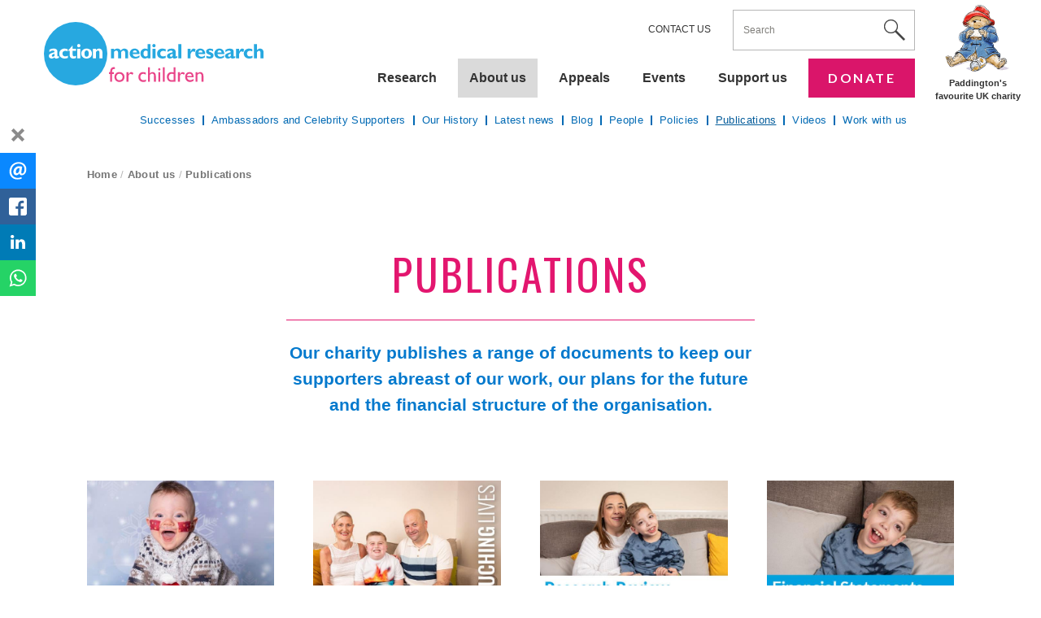

--- FILE ---
content_type: text/html; charset=UTF-8
request_url: https://action.org.uk/about-us/publications
body_size: 58656
content:
<!DOCTYPE html>
<html lang="en" dir="ltr" prefix="og: https://ogp.me/ns#">
<head>
<meta charset="utf-8" />
<meta name="description" content="Our charity publishes a range of documents to keep our supporters abreast of our work, our plans for the future and the financial structure of the organisation." />
<meta property="og:site_name" content="Action Medical Research" />
<meta property="og:url" content="https://action.org.uk/about-us/publications" />
<meta property="og:title" content="Publications | Action Medical Research" />
<meta property="og:description" content="Our charity publishes a range of documents to keep our supporters abreast of our work, our plans for the future and the financial structure of the organisation." />
<meta property="og:updated_time" content="Thu, 07/08/2025 - 11:05" />
<meta property="og:phone_number" content="01403 210406" />
<meta property="article:published_time" content="Wed, 22/03/2023 - 12:00" />
<meta property="fb:app_id" content="2551087438267126" />
<meta name="twitter:title" content="Publications | Action Medical Research" />
<meta name="twitter:description" content="Our charity publishes a range of documents to keep our supporters abreast of our work, our plans for the future and the financial structure of the organisation." />
<meta name="twitter:site" content="@actionmedres" />
<meta name="Generator" content="Drupal 11 (https://www.drupal.org); Commerce 3" />
<meta name="MobileOptimized" content="width" />
<meta name="HandheldFriendly" content="true" />
<meta name="viewport" content="width=device-width, initial-scale=1.0" />
<link rel="icon" href="/sites/default/files/favicon.ico" type="image/vnd.microsoft.icon" />
<link rel="canonical" href="https://action.org.uk/about-us/publications" />
<link rel="shortlink" href="https://action.org.uk/node/241" />

<title>Publications | Action Medical Research</title>
<link rel="stylesheet" media="all" href="/modules/contrib/commerce/modules/cart/css/commerce_cart.layout.css?t8szob" />
<link rel="stylesheet" media="all" href="/modules/custom/share_button_blocks/css/big_social.min.css?t8szob" />
<link rel="stylesheet" media="all" href="/themes/contrib/stable/css/views/views.module.css?t8szob" />
<link rel="stylesheet" media="all" href="/modules/contrib/commerce/modules/cart/css/commerce_cart.theme.css?t8szob" />
<link rel="stylesheet" media="all" href="/modules/contrib/extlink/css/extlink.css?t8szob" />
<link rel="stylesheet" media="all" href="/modules/contrib/paragraphs/css/paragraphs.unpublished.css?t8szob" />
<link rel="stylesheet" media="all" href="/themes/custom/amr_core/css/theme_global.css?t8szob" />
<link rel="stylesheet" media="all" href="/themes/custom/amr_core/css/theme_drupal.css?t8szob" />
<link rel="stylesheet" media="all" href="/themes/custom/amr_core/css/theme_wrappers.css?t8szob" />
<link rel="stylesheet" media="all" href="/themes/custom/amr_core/css/theme_role-banner.css?t8szob" />
<link rel="stylesheet" media="all" href="/themes/custom/amr_core/css/theme_role-navigation.css?t8szob" />
<link rel="stylesheet" media="all" href="/themes/custom/amr_core/css/theme_role-footer.css?t8szob" />
<link rel="stylesheet" media="all" href="/themes/custom/amr_core/css/theme_role-search.css?t8szob" />
<link rel="stylesheet" media="all" href="/themes/custom/amr_core/css/theme_breadcrumbs.css?t8szob" />
<link rel="stylesheet" media="all" href="/themes/custom/amr_core/css/theme_media-object.css?t8szob" />
<link rel="stylesheet" media="all" href="/themes/custom/amr_core/css/theme_grids.css?t8szob" />
<link rel="stylesheet" media="all" href="/themes/custom/amr_core/css/theme_tile.css?t8szob" />
<link rel="stylesheet" media="all" href="/themes/custom/amr_core/css/theme_buttons.css?t8szob" />
<link rel="stylesheet" media="all" href="/themes/custom/amr_core/css/theme_lists.css?t8szob" />
<link rel="stylesheet" media="all" href="/themes/custom/amr_core/css/theme_logo.css?t8szob" />
<link rel="stylesheet" media="all" href="/themes/custom/amr_core/css/theme_header.css?t8szob" />
<link rel="stylesheet" media="all" href="/themes/custom/amr_core/css/theme_headings.css?t8szob" />
<link rel="stylesheet" media="all" href="/themes/custom/amr_core/css/theme_small-print.css?t8szob" />
<link rel="stylesheet" media="all" href="/themes/custom/amr_core/css/theme_infographic.css?t8szob" />
<link rel="stylesheet" media="all" href="/themes/custom/amr_core/css/theme_d-sections.css?t8szob" />
<link rel="stylesheet" media="all" href="/themes/custom/amr_core/css/theme_style-banner.css?t8szob" />
<link rel="stylesheet" media="all" href="/themes/custom/amr_core/css/theme_style-text.css?t8szob" />
<link rel="stylesheet" media="all" href="/themes/custom/amr_core/css/theme_style-media.css?t8szob" />
<link rel="stylesheet" media="all" href="/themes/custom/amr_core/css/theme_style-feed.css?t8szob" />
<link rel="stylesheet" media="all" href="/themes/custom/amr_core/css/theme_sidebar.css?t8szob" />
<link rel="stylesheet" media="all" href="/themes/custom/amr_core/css/theme_off-canvas-mobile-menu.css?t8szob" />
<link rel="stylesheet" media="all" href="/themes/custom/amr_core/css/theme_simple-toggles.css?t8szob" />
<link rel="stylesheet" media="all" href="/themes/custom/amr_core/css/theme_banner-video.css?t8szob" />
<link rel="stylesheet" media="all" href="/themes/custom/amr_core/css/theme_plugins.css?t8szob" />
<link rel="stylesheet" media="all" href="/themes/custom/amr_core/css/theme_hacks.css?t8szob" />
<link rel="stylesheet" media="all" href="/themes/custom/redpill/css/theme_base.css?t8szob" />

      
<!-- Google Tag Manager -->
<script>(function(w,d,s,l,i){w[l]=w[l]||[];w[l].push({'gtm.start':
new Date().getTime(),event:'gtm.js'});var f=d.getElementsByTagName(s)[0],
j=d.createElement(s),dl=l!='dataLayer'?'&l='+l:'';j.async=true;j.src=
'https://www.googletagmanager.com/gtm.js?id='+i+dl;f.parentNode.insertBefore(j,f);
})(window,document,'script','dataLayer','GTM-T9DDS54');</script>
<!-- End Google Tag Manager -->     
</head>
<body class="has-banner path-node page-node-type-page anonymous">
<!-- Google Tag Manager (noscript) -->
<noscript><iframe src="https://www.googletagmanager.com/ns.html?id=GTM-T9DDS54"
height="0" width="0" style="display:none;visibility:hidden"></iframe></noscript>
<!-- End Google Tag Manager (noscript) -->

  <div class="dialog-off-canvas-main-canvas" data-off-canvas-main-canvas>
    

<div class="wrapper wrapper--page" id="site-wrapper">
        <div class="wrapper wrapper--header">
    

    <header role="banner" class="banner">
        <div class="banner__wrapper wrapper u-clearfix">
                            <div id="site-branding" class="banner__logo logo logo--site">
                    <a class="logo__link" href="/" title="Home" rel="home">
                        <img class="logo__img" src="/sites/default/files/no-png_logo.gif" alt="Action Medical Research logo"/>
                    </a>
                </div>
                        
            <div id="name-and-slogan" class="banner__name-and-slogan name-and-slogan">
                
                <p class="name-and-slogan__site-name site-name u-visually-hidden"><a href="/" title="Home" rel="home">Action Medical Research</a></p>
                
                <p class="name-and-slogan__site-slogan site-slogan site-slogan--message"><a href="/about-us/our-history"><span class="u-visually-hidden">subtitle:</span> Funding medical research, saving lives for <em>70 years</em></a></p>
                <a href="/about-us/ambassadors-and-celebrity-supporters/paddington-bear" class="name-and-slogan__site-slogan site-slogan site-slogan--alt-01"><p>Paddington's favourite UK charity</p></a>
            </div>
        </div>
        <div class="banner__mini-navigation" style="display: none">
            <div class="global-nav">
                
              <ul class="menu">
                    <li class="menu-item">
        <a href="/donate" class="global-nav__call-out global-nav__call-out--primary" data-drupal-link-system-path="node/387">Donate</a>
              </li>
        </ul>
  


            </div>
        </div>
        
    </header>



    <script type="text/javascript">

  if (false) {
    window.dataLayer = window.dataLayer || []; // ensure dataLayer is initialised   
    window.dataLayer.push(  );
  }
  
</script>




    </div>
                <div id="menu-toggle" class="menu-toggle">
        <a href="#start-nav-focus" class="toggle-control">Skip to navigation</a>
    </div>
        <main role="main" class="main">
                <article itemscope itemtype="http://schema.org/WebPage">
                        <div class="main__wrapper wrapper">

                <header class="main__header header"> 
                    

                    <div class="header__wrapper wrapper">
                        <div class="wrapper wrapper--max-w">
                        

        <div id="breadcrumbs-nav" class="breadcrumbs">
    <p id="breadcrumb-label" class="breadcrumbs__label visually-hidden">breadcrumb navigation:</p>
    <ol class="breadcrumbs__list" aria-labelledby="breadcrumb-label">
                                                            <li class="breadcrumbs__item">
                        <a href="/">Home</a> <span class="breadcrumbs__sep" aria-hidden="true">/</span>
                    </li>
                                        
                         
                                                            <li class="breadcrumbs__item">
                        <a href="/about-us">About us</a> <span class="breadcrumbs__sep" aria-hidden="true">/</span>
                    </li>
                                        
                         
                                    <li class="breadcrumbs__item" aria-current="page">
                    <i class="u-visually-hidden">current page </i><h1>Publications</h1>
                </li>
                            
            </ol>
    </div>






                            <div class="header__meta">
                            <span class="u-visually-hidden">You are here: </span>
                                                             <h1 itemprop="name" class="header__page-title page-title">Publications</h1>
                                
                               
                            <p class="header__date-published">Published on <time itemprop="dateCreated datePublished" datetime="2023-03-22">22 March 2023</time></p>
                            <p class="header__date-modified u-visually-hidden">Updated: <time itemprop="dateModified" datetime="2025-08-07">7 August 2025</time></p>
                                                        </div>
                        </div>
                    </div>
                </header>
                
                                <div id="admin" class="main__admin admin">
                    <div class="admin__wrapper wrapper">
                    <div class="wrapper wrapper--max-w">
                        <div data-drupal-messages-fallback class="hidden"></div>


                    </div>
                    </div>
                </div>
                
                <div class="main__content content" id="content">
                    

    




                            </section>
            <section id="header-banner" class="section section--banner">
                                    <div class="section__wrapper wrapper d-section d-section--style-banner d-section--alignment-center d-section--style-4 d-section--style-banner-1">
                                                    
<div  class="d-section__o-splash o-splash">
    
<div  class="o-splash__wrapper wrapper">
    
<div  class="wrapper wrapper--max-w">
    
<ul  class="o-splash__logo o-list list--logos">
                    
    



  </ul>
<div  class="o-splash__the-measure">
    
<div  class="o-splash__hgroup hgroup">
        <h2 class="o-splash__title">Publications</h2>


    <p class="o-splash__subtitle">Our charity publishes a range of documents to keep our supporters abreast of our work, our plans for the future and the financial structure of the organisation.</p>



  </div>
<div  class="o-splash__text">
                            
    
    
  </div>
  </div>
  </div>
  </div>
  </div>
                                            </div>
                
            

                                                    <div id="publications-feed" class="section__wrapper wrapper d-section d-section--style-feed">
                                                    
<div  class="wrapper wrapper--max-w">
        <div class="d-feed view view-feed-list view-id-feed_list view-display-id-block js-view-dom-id-df8b4d4de6fd93bf0c305a4639bede329b677499376b327a1b8d9c184c0c3c01">
    
        
            
            <div class="view-content [ d-feed__body ]">
                    <article class="o-tile--nid-1334 o-tile tile--feed-items">
        
    <div class="o-tile__item">
        <a href="/enewsletter-sign-up" title="Enewsletter sign up, Sign up now">
            <img src='https://action.org.uk/sites/default/files/styles/tile_mobile/public/2022-03/enews-signup-tile%20%281%29.jpg?itok=KZlepSq7' srcset='https://action.org.uk/sites/default/files/styles/tile_normal/public/2022-03/enews-signup-tile%20%281%29.jpg?itok=QpVSkti- 768w, https://action.org.uk/sites/default/files/styles/tile_mobile/public/2022-03/enews-signup-tile%20%281%29.jpg?itok=KZlepSq7 320w' sizes='(min-width: 60em) 33.333333vw, (min-width: 40em) 50vw, 100vw' alt='-' />
        </a>
    </div>
<div class="o-tile__body">
    <h3 class="o-tile__title"><a href="/enewsletter-sign-up">Enewsletter</a></h3>
            <div class="o-tile__text">
        <p>The Enewsletter is a fast and simple way to keep up to date with all the charity's news.</p>
    </div>
    </div>
    <footer class="o-tile__btn o-btn">
        <a href="/enewsletter-sign-up">
            <span class="u-visually-hidden">Enewsletter sign up </span>Sign up now
        </a>
    </footer>

    </article>
        <article class="o-tile--nid-1354 o-tile tile--feed-items">
        
    <div class="o-tile__item">
        <a href="/about-us/publications/touching-lives" title="Touching Lives, Read more">
            <img src='https://action.org.uk/sites/default/files/styles/tile_mobile/public/2025-08/TL-autumn-2025-title-tile.jpg?itok=d-zd7V1N' srcset='https://action.org.uk/sites/default/files/styles/tile_normal/public/2025-08/TL-autumn-2025-title-tile.jpg?itok=OdcH3oGj 768w, https://action.org.uk/sites/default/files/styles/tile_mobile/public/2025-08/TL-autumn-2025-title-tile.jpg?itok=d-zd7V1N 320w' sizes='(min-width: 60em) 33.333333vw, (min-width: 40em) 50vw, 100vw' alt='Smiling boy sits on a sofa between a woman in a white dress and a man in a striped polo, posing happily together indoors.' />
        </a>
    </div>
<div class="o-tile__body">
    <h3 class="o-tile__title"><a href="/about-us/publications/touching-lives">Touching Lives</a></h3>
            <div class="o-tile__text">
        <p>Keeping you in touch with news of our medical research, the real stories of the people who could benefit, or already have benefited from our work, and more.</p>
    </div>
    </div>
    <footer class="o-tile__btn o-btn">
        <a href="/about-us/publications/touching-lives">
            <span class="u-visually-hidden">Touching Lives </span>Read more
        </a>
    </footer>

    </article>
        <article class="o-tile--nid-1355 o-tile tile--feed-items">
        
    <div class="o-tile__item">
        <a href="/about-us/publications/research-review" title="Research Review, Read more">
            <img src='https://action.org.uk/sites/default/files/styles/tile_mobile/public/2025-05/research-review-2024-title-tile.jpg?itok=X2xgZpNB' srcset='https://action.org.uk/sites/default/files/styles/tile_normal/public/2025-05/research-review-2024-title-tile.jpg?itok=yAI2QteE 768w, https://action.org.uk/sites/default/files/styles/tile_mobile/public/2025-05/research-review-2024-title-tile.jpg?itok=X2xgZpNB 320w' sizes='(min-width: 60em) 33.333333vw, (min-width: 40em) 50vw, 100vw' alt='A woman and a young boy sit smiling on a gray couch with yellow and gray cushions. The woman wears a white sweater and jeans, while the boy, who appears to have a disability, wears a blue tie-dye sweatshirt and jeans. They are holding hands and looking happy.' />
        </a>
    </div>
<div class="o-tile__body">
    <h3 class="o-tile__title"><a href="/about-us/publications/research-review">Research Review</a></h3>
            <div class="o-tile__text">
        <p>Telling you all about our research, saving and changing children's lives.</p>

    </div>
    </div>
    <footer class="o-tile__btn o-btn">
        <a href="/about-us/publications/research-review">
            <span class="u-visually-hidden">Research Review </span>Read more
        </a>
    </footer>

    </article>
        <article class="o-tile--nid-1356 o-tile tile--feed-items">
        
    <div class="o-tile__item">
        <a href="/about-us/publications/financial-statements" title="Financial Statements, Read more">
            <img src='https://action.org.uk/sites/default/files/styles/tile_mobile/public/2025-07/financial%3Dreview-2024-tile.jpg?itok=eOnHbIGj' srcset='https://action.org.uk/sites/default/files/styles/tile_normal/public/2025-07/financial%3Dreview-2024-tile.jpg?itok=kGa5r2Yy 768w, https://action.org.uk/sites/default/files/styles/tile_mobile/public/2025-07/financial%3Dreview-2024-tile.jpg?itok=eOnHbIGj 320w' sizes='(min-width: 60em) 33.333333vw, (min-width: 40em) 50vw, 100vw' alt='Smiling young boy in a blue tie-dye shirt sits on a couch with “Financial Statements” text in a bold blue banner across the bottom.' />
        </a>
    </div>
<div class="o-tile__body">
    <h3 class="o-tile__title"><a href="/about-us/publications/financial-statements">Financial Statements</a></h3>
            <div class="o-tile__text">
        <p>Focusing on our work and audited accounts.</p>
    </div>
    </div>
    <footer class="o-tile__btn o-btn">
        <a href="/about-us/publications/financial-statements">
            <span class="u-visually-hidden">Financial Statements </span>Read more
        </a>
    </footer>

    </article>

        </div>
    
                    </div>




  </div>
                                            </div>
                            







                </div>

            </div>
                                        <footer class="main__footer footer">
<div class="footer__wrapper [ d-module d-module--social-sharing ]">
  <div class="d-module__wrapper wrapper">
      <div class="wrapper wrapper--max-w">


    <div class="big-social-media big-social-media--share big-social-media--fixed" id="bigSocialMediaShare">
    <h3 class="big-social-media__title">Share this</h3>
    <ul class="big-social-media__list">
                    
<li class="big-social-media__item big-social-media__item--email">
    <a class="big-social-media__btn"        href="mailto:?subject=Publications%20%7C%20Action%20Medical%20Research&amp;body= %0D%0A https%3A%2F%2Faction.org.uk%2Fabout-us%2Fpublications">
                        <span class="big-social-media__icon">
                          <svg xmlns="http://www.w3.org/2000/svg" version="1.1" width="28" height="28" viewBox="0 0 28 28">
                          <title>email at icon</title>
                          <path d="M20.11 26.147c-2.335 1.05-4.36 1.4-7.124 1.4C6.524 27.548.84 22.916.84 15.284.84 7.343 6.602.45 15.4.45c6.854 0 11.8 4.7 11.8 11.252 0 5.684-3.193 9.265-7.398 9.3-1.83 0-3.153-.934-3.347-2.997h-.077c-1.208 1.986-2.96 2.997-5.023 2.997-2.532 0-4.36-1.868-4.36-5.062 0-4.75 3.503-9.07 9.11-9.07 1.713 0 3.7.4 4.6.972l-1.17 7.203c-.387 2.298-.115 3.3 1 3.4 1.674 0 3.774-2.102 3.774-6.58 0-5.06-3.27-8.994-9.304-8.994C9.05 2.87 3.83 7.545 3.83 14.97c0 6.5 4.2 10.2 10 10.202 1.987 0 4.09-.43 5.647-1.245l.634 2.22zM16.647 10.1c-.31-.078-.7-.155-1.207-.155-2.572 0-4.596 2.53-4.596 5.53 0 1.5.7 2.4 1.9 2.4 1.44 0 2.96-1.83 3.31-4.088l.592-3.72z"
                          />
                          </svg>
                        </span>
        <span class="big-social-media__label">email</span>
    </a>
</li>

                    


<li class="big-social-media__item big-social-media__item--facebook">
    <a class="big-social-media__btn popup"        href="https://www.facebook.com/dialog/feed?app_id=2551087438267126&amp;description=&amp;display=popup&amp;caption=Publications&amp;link=https://action.org.uk/about-us/publications&amp;redirect_uri=http://www.facebook.com">
         <span class="big-social-media__icon">
            <svg xmlns="http://www.w3.org/2000/svg" version="1.1" width="29" height="29" viewBox="0 0 29 29">
                <title>facebook icon</title>
                <path d="M26.4 0H2.6C1.714 0 0 1.715 0 2.6v23.8c0 .884 1.715 2.6 2.6 2.6h12.393V17.988h-3.996v-3.98h3.997v-3.062c0-3.746 2.835-5.97 6.177-5.97 1.6 0 2.444.173 2.845.226v3.792H21.18c-1.817 0-2.156.9-2.156 2.168v2.847h5.045l-.66 3.978h-4.386V29H26.4c.884 0 2.6-1.716 2.6-2.6V2.6c0-.885-1.716-2.6-2.6-2.6z"/>
            </svg>

         </span>
        <span class="big-social-media__label">facebook</span>
    </a>
</li>

                    
<li class="big-social-media__item big-social-media__item--linkedin">
    <a class="big-social-media__btn popup"        href="http://www.linkedin.com/shareArticle?mini=true&amp;url=https://action.org.uk/about-us/publications&amp;title=Publications">
                    <span class="big-social-media__icon">
                      <svg xmlns="http://www.w3.org/2000/svg" version="1.1" width="28" height="28" viewBox="0 0 28 28">
                        <title>linkedin icon</title>
                        <path d="M25.424 15.887v8.447h-4.896v-7.882c0-1.98-.71-3.33-2.48-3.33-1.354 0-2.158.91-2.514 1.802-.13.315-.162.753-.162 1.194v8.216h-4.9s.067-13.35 0-14.73h4.9v2.087c-.01.017-.023.033-.033.05h.032v-.05c.65-1.002 1.812-2.435 4.414-2.435 3.222 0 5.638 2.106 5.638 6.632zM5.348 2.5c-1.676 0-2.772 1.093-2.772 2.54 0 1.42 1.066 2.538 2.717 2.546h.032c1.71 0 2.77-1.132 2.77-2.546C8.056 3.593 7.02 2.5 5.344 2.5h.005zm-2.48 21.834h4.896V9.604H2.867v14.73z"/>
                      </svg>
                    </span>
        <span class="big-social-media__label">linkedin</span>
    </a>
</li>
                    


<li class="big-social-media__item big-social-media__item--whatsapp">
    <a class="big-social-media__btn popup"        href="whatsapp://send?text= https://action.org.uk/about-us/publications">
         <span class="big-social-media__icon">
           <svg xmlns="http://www.w3.org/2000/svg" version="1.1" x="0px" y="0px" fill="#fff" preserveAspectRatio="xMidYMid meet" height="48px" width="48px" viewBox="2 2 36 36">
             <title>whatsapp icon</title>
             <g>
               <path d="m25 21.7q0.3 0 2.2 1t2 1.2q0 0.1 0 0.3 0 0.8-0.4 1.7-0.3 0.9-1.6 1.5t-2.2 0.6q-1.3 0-4.3-1.4-2.2-1-3.8-2.6t-3.3-4.2q-1.6-2.3-1.6-4.3v-0.2q0.1-2 1.7-3.5 0.5-0.5 1.2-0.5 0.1 0 0.4 0t0.4 0.1q0.4 0 0.6 0.1t0.3 0.6q0.2 0.5 0.8 2t0.5 1.7q0 0.5-0.8 1.3t-0.7 1q0 0.2 0.1 0.3 0.7 1.7 2.3 3.1 1.2 1.2 3.3 2.2 0.3 0.2 0.5 0.2 0.4 0 1.2-1.1t1.2-1.1z m-4.5 11.9q2.8 0 5.4-1.1t4.5-3 3-4.5 1.1-5.4-1.1-5.5-3-4.5-4.5-2.9-5.4-1.2-5.5 1.2-4.5 2.9-2.9 4.5-1.2 5.5q0 4.5 2.7 8.2l-1.7 5.2 5.4-1.8q3.5 2.4 7.7 2.4z m0-30.9q3.4 0 6.5 1.4t5.4 3.6 3.5 5.3 1.4 6.6-1.4 6.5-3.5 5.3-5.4 3.6-6.5 1.4q-4.4 0-8.2-2.1l-9.3 3 3-9.1q-2.4-3.9-2.4-8.6 0-3.5 1.4-6.6t3.6-5.3 5.3-3.6 6.6-1.4z"></path>
             </g>
           </svg>
         </span>
        <span class="big-social-media__label">whatsapp</span>
    </a>
</li>

            </ul>
</div>

      </div>
  </div>
</div>

</footer>

                                </article>
            </main>
    <nav id="navigation" role="navigation" class="navigation" aria-labelledby="navigation-title">
        <div class="navigation__wrapper wrapper u-clearfix">
            <div id="primary-nav" class="navigation__global-nav global-nav">
                <h2 id="navigation-title" class="navigation__title u-visually-hidden">Site Navigation</h2>
                                      
              <ul class="menu">
                    <li class="menu-item">
        <a href="/donate" class="global-nav__call-out global-nav__call-out--primary" data-drupal-link-system-path="node/387">Donate</a>
              </li>
                <li class="menu-item menu__panel panel">
        <a href="/support-us" data-drupal-link-system-path="node/380">Support us</a>
                                <ul class="menu">
                    <li class="menu-item">
        <a href="https://fightbackfridaylottery.org.uk/lottery/fightback">Play our lottery</a>
              </li>
                <li class="menu-item menu-item--collapsed">
        <a href="/support-us/give-your-will" data-drupal-link-system-path="node/322">Give in your will</a>
              </li>
                <li class="menu-item">
        <a href="http://www.action.org.uk/appeals">Support our appeals</a>
              </li>
                <li class="menu-item menu-item--collapsed">
        <a href="/support-us/partner-us" data-drupal-link-system-path="node/301">Partner with us</a>
              </li>
                <li class="menu-item menu-item--collapsed">
        <a href="/support-us/volunteers" data-drupal-link-system-path="node/298">Volunteer</a>
              </li>
                <li class="menu-item menu-item--collapsed">
        <a href="/support-us/give-memory-or-celebration" data-drupal-link-system-path="node/4508">Give in memory or celebration</a>
              </li>
                <li class="menu-item menu-item--collapsed">
        <a href="/support-us/fundraise-for-us" data-drupal-link-system-path="node/306">Fundraise for us</a>
              </li>
                <li class="menu-item">
        <a href="/support-us/how-we-fundraise" data-drupal-link-system-path="node/2831">How we fundraise</a>
              </li>
        </ul>
  
              </li>
                <li class="menu-item menu-item--collapsed">
        <a href="/events" data-drupal-link-system-path="node/1297">Events</a>
              </li>
                <li class="menu-item">
        <a href="/appeals" data-drupal-link-system-path="node/4033">Appeals</a>
              </li>
                <li class="menu-item menu__panel panel menu-item--active-trail">
        <a href="/about-us" data-drupal-link-system-path="node/86">About us</a>
                                <ul class="menu">
                    <li class="menu-item menu-item--collapsed">
        <a href="/research/successes" data-drupal-link-system-path="node/239">Successes</a>
              </li>
                <li class="menu-item menu-item--collapsed">
        <a href="/about-us/ambassadors-and-celebrity-supporters" data-drupal-link-system-path="node/3718">Ambassadors and Celebrity Supporters</a>
              </li>
                <li class="menu-item menu-item--collapsed">
        <a href="/about-us/our-history" data-drupal-link-system-path="node/237">Our History</a>
              </li>
                <li class="menu-item">
        <a href="/latest-news" data-drupal-link-system-path="node/256">Latest news</a>
              </li>
                <li class="menu-item">
        <a href="/blog" data-drupal-link-system-path="node/1893">Blog</a>
              </li>
                <li class="menu-item">
        <a href="/about-us/our-people" data-drupal-link-system-path="node/247">People</a>
              </li>
                <li class="menu-item menu-item--collapsed">
        <a href="/about-us/policies" data-drupal-link-system-path="node/263">Policies</a>
              </li>
                <li class="menu-item menu-item--collapsed menu-item--active-trail">
        <a href="/about-us/publications" data-drupal-link-system-path="node/241" class="is-active" aria-current="page">Publications</a>
              </li>
                <li class="menu-item">
        <a href="/about-us/videos" data-drupal-link-system-path="node/1894">Videos</a>
              </li>
                <li class="menu-item menu-item--collapsed">
        <a href="/about-us/work-us" data-drupal-link-system-path="node/254">Work with us</a>
              </li>
        </ul>
  
              </li>
                <li class="menu-item menu-item--collapsed">
        <a href="/research" id="start-nav-focus" data-drupal-link-system-path="node/94">Research</a>
              </li>
        </ul>
  




                            </div>
                            <div id="utility-nav" class="navigation__utility-nav utility-nav">
                    <h3 class="navigation__title u-visually-hidden">Utility Nav</h3>
                          
              <ul class="menu">
                    <li class="menu-item">
        <a href="/contact-us" data-drupal-link-system-path="node/262">Contact us</a>
              </li>
        </ul>
  




                                        <div id="navigation-search" class="search search--navigation">
                        <div class="search__wrapper wrapper">
                            <h3 class="search__title" id="site-search-tile">Site Search</h3>
                    

    <form action="/search" method="get" id="views-exposed-form-content-search-page" accept-charset="UTF-8">
  <div class="js-form-item form-item form-item-textfield js-form-type-textfield form-item-search js-form-item-search">
      <label for="edit-search" class="form-item-label">Enter your keywords </label>
        <input data-drupal-selector="edit-search" type="text" id="edit-search" name="search" value="" size="30" maxlength="128" placeholder="Search" class="form-text" />

        </div>
<div data-drupal-selector="edit-actions" class="form-actions js-form-wrapper form-wrapper" id="edit-actions"><input data-drupal-selector="edit-submit-content-search" type="submit" id="edit-submit-content-search" value="Apply" class="button js-form-submit form-submit" />
</div>


</form>




                        </div>
                    </div>
                                                            <div class="utility-nav__d-module d-module--cart">
                    

    



                    </div>
                                    </div>
                    </div>
    </nav>
    <footer role="contentinfo" class="contentinfo">
        <div class="contentinfo__wrapper wrapper u-clearfix">
                    <nav id="contentinfo-utility-nav" class="contentinfo__section contentinfo__global-nav global-nav" aria-labelledby="contentinfo-global-nav-title">
            <h3 id="contentinfo-global-nav-title" class="global-nav__title u-visually-hidden">Footer site links</h3>
                  
              <ul class="menu o-grid grid--4up">
                    <li class="menu-item o-grid__item menu-item--active-trail">
        <a href="/about-us" data-drupal-link-system-path="node/86">About us</a>
                                <ul class="menu o-grid grid--4up">
                    <li class="menu-item">
        <a href="/about-us/our-history" data-drupal-link-system-path="node/237">History</a>
              </li>
                <li class="menu-item">
        <a href="/latest-news" data-drupal-link-system-path="node/256">Latest News</a>
              </li>
                <li class="menu-item">
        <a href="/about-us/our-people" data-drupal-link-system-path="node/247">People</a>
              </li>
                <li class="menu-item">
        <a href="/about-us/work-us" data-drupal-link-system-path="node/254">Work With Us</a>
              </li>
        </ul>
  
              </li>
                <li class="menu-item o-grid__item">
        <a href="/events" data-drupal-link-system-path="node/1297">Events</a>
                                <ul class="menu o-grid grid--4up">
                    <li class="menu-item">
        <a href="/events/cycling" data-drupal-link-system-path="node/4171">Cycling</a>
              </li>
                <li class="menu-item">
        <a href="/events/running" data-drupal-link-system-path="node/4174">Running</a>
              </li>
                <li class="menu-item">
        <a href="/events/team-challenges" data-drupal-link-system-path="node/4162">Team Challenges</a>
              </li>
                <li class="menu-item">
        <a href="/events/corporate-events" data-drupal-link-system-path="node/4201">Corporate Events</a>
              </li>
                <li class="menu-item">
        <a href="/events/social-events" data-drupal-link-system-path="node/4195">Social Events</a>
              </li>
        </ul>
  
              </li>
                <li class="menu-item o-grid__item">
        <a href="/research" data-drupal-link-system-path="node/94">Research</a>
                                <ul class="menu o-grid grid--4up">
                    <li class="menu-item">
        <a href="/research/our-research-strategy" data-drupal-link-system-path="node/353">Our research strategy</a>
              </li>
                <li class="menu-item">
        <a href="/research/organisations-we-work" data-drupal-link-system-path="node/362">Organisations we work with</a>
              </li>
                <li class="menu-item">
        <a href="/research/research-we-fund" data-drupal-link-system-path="node/370">Research we fund</a>
              </li>
                <li class="menu-item">
        <a href="/research/family-stories" data-drupal-link-system-path="node/382">Family stories</a>
              </li>
        </ul>
  
              </li>
                <li class="menu-item o-grid__item">
        <a href="/support-us" data-drupal-link-system-path="node/380">Support</a>
                                <ul class="menu o-grid grid--4up">
                    <li class="menu-item">
        <a href="/donate" data-drupal-link-system-path="node/387">Donate</a>
              </li>
                <li class="menu-item">
        <a href="/support-us/volunteers" data-drupal-link-system-path="node/298">Volunteers</a>
              </li>
                <li class="menu-item">
        <a href="/support-us/partner-us" data-drupal-link-system-path="node/301">Partner with us</a>
              </li>
                <li class="menu-item">
        <a href="/support-us/give-memory-or-celebration/remember-someone-special" data-drupal-link-system-path="node/295">Remember someone special</a>
              </li>
                <li class="menu-item">
        <a href="/support-us/give-your-will" data-drupal-link-system-path="node/322">Give in your Will</a>
              </li>
        </ul>
  
              </li>
        </ul>
  




          </nav>
                              <section id="contentinfo-connect" class="contentinfo__section contentinfo__connect connect">
                          
            <div class="contentinfo__d-module d-module d-module--social-follow u-clearfix">
              <div class="d-module__wrapper">
              

    
<div class="big-social-media big-social-media--follow big-social-media--space">
    <h3 class="big-social-media__title">Connect with us</h3>
    <ul class="big-social-media__list">
                                                <li class="big-social-media__item big-social-media__item--facebook">
                    <a target="_blank" class="big-social-media__btn" href="https://www.facebook.com/actionmedres">
                        <span class="big-social-media__icon">
                        <svg xmlns="http://www.w3.org/2000/svg" version="1.1" width="29" height="29"
                             viewBox="0 0 29 29">
                        <title>Facebook icon</title>
                        <path d="M26.4 0H2.6C1.714 0 0 1.715 0 2.6v23.8c0 .884 1.715 2.6 2.6 2.6h12.393V17.988h-3.996v-3.98h3.997v-3.062c0-3.746 2.835-5.97 6.177-5.97 1.6 0 2.444.173 2.845.226v3.792H21.18c-1.817 0-2.156.9-2.156 2.168v2.847h5.045l-.66 3.978h-4.386V29H26.4c.884 0 2.6-1.716 2.6-2.6V2.6c0-.885-1.716-2.6-2.6-2.6z"
                              class="cls-2" fill-rule="evenodd"/>
                        </svg>
                        </span>
                        <span class="big-social-media__label">facebook</span>
                    </a>
                </li>
                                                            <li class="big-social-media__item big-social-media__item--youtube">
                    <a target="_blank" class="big-social-media__btn" href="https://www.youtube.com/channel/UCcZwngF52y9RNq8QLQd2fUA">
                        <span class="big-social-media__icon">
                        <svg xmlns="http://www.w3.org/2000/svg" version="1.1" width="28" height="28"
                             viewBox="0 0 28 28">
                        <title>youtube icon</title>
                        <path d="M27.688 8.512c0-2.268-1.825-4.093-4.106-4.093H4.39C2.143 4.42.312 6.243.312 8.51v10.976c0 2.268 1.825 4.093 4.076 4.093h19.19c2.275 0 4.107-1.824 4.107-4.092V8.512zm-16.425 10.12V8.322l7.817 5.154-7.817 5.156z"/>
                        </svg>
                        </span>
                        <span class="big-social-media__label">youtube</span>
                    </a>
                </li>
                                                                                            <li class="big-social-media__item big-social-media__item--linkedin">
                    <a target="_blank" class="big-social-media__btn" href="https://www.linkedin.com/company/action-medical-research">
                        <span class="big-social-media__icon">
                        <svg xmlns="http://www.w3.org/2000/svg" version="1.1" width="28" height="28"
                             viewBox="0 0 28 28">
                        <title>linkedin icon</title>
                        <path d="M25.424 15.887v8.447h-4.896v-7.882c0-1.98-.71-3.33-2.48-3.33-1.354 0-2.158.91-2.514 1.802-.13.315-.162.753-.162 1.194v8.216h-4.9s.067-13.35 0-14.73h4.9v2.087c-.01.017-.023.033-.033.05h.032v-.05c.65-1.002 1.812-2.435 4.414-2.435 3.222 0 5.638 2.106 5.638 6.632zM5.348 2.5c-1.676 0-2.772 1.093-2.772 2.54 0 1.42 1.066 2.538 2.717 2.546h.032c1.71 0 2.77-1.132 2.77-2.546C8.056 3.593 7.02 2.5 5.344 2.5h.005zm-2.48 21.834h4.896V9.604H2.867v14.73z"
                        />
                        </svg>
                        </span>
                        <span class="big-social-media__label">linkedin</span>
                    </a>
                </li>
                                                                                                                                                                                            <li class="big-social-media__item big-social-media__item--instagram">
                    <a target="_blank" class="big-social-media__btn" href="https://www.instagram.com/actionmedres/">
                        <span class="big-social-media__icon">
                        <svg xmlns="http://www.w3.org/2000/svg" width="28" height="28" viewBox="-1 -1 28 28" overflow="visible"><title>Instagram icon</title><path d="M13 2.343c3.471 0 3.882.013 5.253.075 1.268.058 1.956.27 2.414.448.606.235 1.04.518 1.495.972.455.455.736.889.972 1.495.179.458.391 1.146.448 2.414.062 1.371.075 1.782.075 5.253s-.013 3.883-.075 5.253c-.058 1.268-.27 1.956-.448 2.414-.235.606-.517 1.04-.972 1.495s-.889.736-1.495.972c-.458.179-1.146.391-2.414.448-1.37.062-1.781.076-5.253.076s-3.883-.014-5.253-.076c-1.268-.058-1.956-.27-2.414-.448-.606-.235-1.04-.517-1.495-.972s-.736-.889-.972-1.495c-.179-.458-.391-1.146-.448-2.414-.063-1.37-.075-1.782-.075-5.253s.013-3.882.075-5.253c.058-1.268.27-1.956.448-2.414.235-.606.517-1.04.972-1.495a4.048 4.048 0 0 1 1.495-.972c.458-.179 1.146-.391 2.414-.448 1.37-.063 1.782-.075 5.253-.075M13 0C9.47 0 9.026.015 7.64.078 6.257.142 5.312.361 4.484.683c-.854.332-1.58.776-2.302 1.499S1.015 3.63.683 4.484C.361 5.312.142 6.257.078 7.641.015 9.026 0 9.47 0 13s.015 3.974.078 5.36c.063 1.383.283 2.328.604 3.155.332.854.776 1.58 1.499 2.303s1.448 1.167 2.303 1.499c.827.321 1.772.541 3.155.604C9.026 25.985 9.47 26 13 26s3.974-.015 5.359-.078c1.384-.063 2.329-.283 3.156-.604.854-.332 1.58-.776 2.303-1.499s1.167-1.448 1.499-2.303c.321-.827.541-1.772.604-3.155C25.985 16.974 26 16.53 26 13s-.015-3.974-.078-5.359c-.063-1.384-.283-2.329-.604-3.156-.332-.854-.776-1.58-1.499-2.303S22.371 1.015 21.516.683C20.689.362 19.744.142 18.36.079 16.974.015 16.53 0 13 0zm0 6.324a6.676 6.676 0 1 0 0 13.352 6.676 6.676 0 0 0 0-13.352zm0 11.009c-2.394 0-4.333-1.939-4.333-4.333S10.606 8.667 13 8.667s4.333 1.939 4.333 4.333-1.939 4.333-4.333 4.333zm8.499-11.272a1.56 1.56 0 1 1-3.122 0 1.56 1.56 0 0 1 3.122 0z"/></svg>
                        </span>
                        <span class="big-social-media__label">twitter</span>
                    </a>
                </li>
                        </ul>
</div>




        <div class="connect__signup">
<h4 class="connect__title">Get email updates</h4>
<p>The latest news and events from Action Medical Research</p>
<div class="o-btn btn--full-width">
<a href="/enewsletter-sign-up"><span class="o-btn__icon"><svg role="presentation" enable-background="new -491 495 16.8 12" height="12" viewBox="-491 495 16.8 12" width="16.8" xmlns="http://www.w3.org/2000/svg"><g fill="currentColor"><path d="m-482.5 503.9-7.5-5.8v7.9c0 .6.6 1 .8 1h12.9c.3 0 .6-.1.8-.3s.4-.4.4-.7v-7.9z"/><path d="m-475 496.5c0-.3-.1-.7-.3-.9s-.4-.6-.7-.6h-13.1c-.3 0-.5.4-.7.6s-.3.5-.3.8l7.5 5.7z"/></g></svg></span> Sign up</a>
</div>
</div>






               </div>
            </div>
          </section>
                              <section id="contentinfo-small-print" class="contentinfo__section contentinfo__small-print small-print">
          

        <h3 class="contentinfo__section-title small-print__title u-visually-hidden">Small Print</h3>
<ul class="small-print__o-list o-list">
<li class="o-list__item [ small-print__logo logo logo--site ]"><a class="logo__link" href="/" rel="home" title="Home"><img alt="Home" class="logo__img" src="/sites/default/files/no-png_logo.gif" /></a></li>
<li class="o-list__item [ small-print__logo logo logo--affiliates ]">

<a href="https://www.fundraisingregulator.org.uk/validate?registrant=ACTION+MEDICAL+RESEARCH" class="fr-digital-badge" style="height: auto; width: 200px; text-decoration: none;" target="_blank"><img src="https://www.fundraisingregulator.org.uk/fr-badge/2ffcf0c6-0a02-4422-b880-77d121356637/en/colour" width="100%" alt="Fundraising Regulator badge with validation link" loading="lazy"></a>

</li>
</ul>

<p><small>Registered charity in England & Wales (208701) and in Scotland (SC039284).</small></p>

<address class="vcard"><p><small><span class="org">Action Medical Research</span>, <span class="adr"><span class="street-address">5th Floor, 167-169 Great Portland Street</span>, <span class="locality">London</span>, <span class="postal-code">W1W 5PF</span>, <span class="country-name">United Kingdom</span></span><br />
<strong>T</strong>&nbsp;<a class="tel" href="tel:01403 210406">01403 210406</a>&nbsp;&nbsp;&nbsp;&nbsp;<strong>E</strong>&nbsp;<a class="tel" href="mailto: info@action.org.uk">info@action.org.uk</a></small></p>
</address>
<p><small><em>© P&Co. Ltd. 2025 Licensed by Studiocanal Kids & Family Limited</em></small></p>






<div class="contentinfo__utility-nav utility-nav">
  <h4 class="utility-nav__title u-visually-hidden">Privacy and T's &amp; C's</h4>
      
        <ul class="o-list list--inline list--inline-embellished">
          <li class="o-list__item">
        <a href="/terms-website-use" data-drupal-link-system-path="node/2832">Terms of use</a>
              </li>
          <li class="o-list__item">
        <a href="/about-us/policies/privacy-policy" data-drupal-link-system-path="node/1359">Privacy policy</a>
              </li>
          <li class="o-list__item">
        <a href="/refund-policy" data-drupal-link-system-path="node/1294">Refunds</a>
              </li>
          <li class="o-list__item">
        <a href="/cookie-policy" data-drupal-link-system-path="node/1360">Cookies</a>
              </li>
          <li class="o-list__item">
        <a href="/about-us/videos" data-drupal-link-system-path="node/1894">Our video</a>
              </li>
          <li class="o-list__item">
        <a href="/contact-us" data-drupal-link-system-path="node/262">Contact us</a>
              </li>
        </ul>
  


  </div>

    




          </section>
                  </div>
    </footer>
    
</div>

  </div>

<script>window.dataLayer = window.dataLayer || []; window.dataLayer.push({"drupalLanguage":"en","drupalCountry":"GB","siteName":"Action Medical Research","entityCreated":"1521212588","entityLangcode":"en","entityStatus":"1","entityUid":"76","entityUuid":"f4022216-0308-4d8b-8cd5-fe3f6e613d3b","entityVid":"45000","entityName":"Toni Slater","entityType":"node","entityBundle":"page","entityId":"241","entityTitle":"Publications","userUid":0});</script>

<!-- picturefill and Modernizr -->
<!--[if gt IE 8]><!-->
<script type="text/javascript" src="/themes/custom/redpill/js/picturefill.min.js"></script>
<script type="text/javascript" src="/themes/custom/redpill/js/modernizr.min.js"></script>
<!--<![endif]-->   
<script type="application/json" data-drupal-selector="drupal-settings-json">{"path":{"baseUrl":"\/","pathPrefix":"","currentPath":"node\/241","currentPathIsAdmin":false,"isFront":false,"currentLanguage":"en","civiccookiecontrol_path":"modules\/contrib\/civicccookiecontrol"},"pluralDelimiter":"\u0003","suppressDeprecationErrors":true,"big_donation_form":{"mytestname":"6Ld-YpYUAAAAAKL2sugrS6vUgdL-E6fxC1dJRWVe"},"civiccookiecontrol":"{\u0022apiKey\u0022:\u0022846f35e3dc061c61a451820e7e2131572e248b4f\u0022,\u0022product\u0022:\u0022PRO\u0022,\u0022logConsent\u0022:true,\u0022consentCookieExpiry\u0022:90,\u0022encodeCookie\u0022:false,\u0022subDomains\u0022:true,\u0022notifyOnce\u0022:true,\u0022rejectButton\u0022:false,\u0022toggleType\u0022:\u0022slider\u0022,\u0022closeStyle\u0022:\u0022button\u0022,\u0022settingsStyle\u0022:\u0022button\u0022,\u0022initialState\u0022:\u0022BOX\u0022,\u0022layout\u0022:\u0022POPUP\u0022,\u0022position\u0022:\u0022LEFT\u0022,\u0022theme\u0022:\u0022LIGHT\u0022,\u0022necessaryCookies\u0022:[],\u0022optionalCookies\u0022:[{\u0022name\u0022:\u0022Analytics cookies without third party\u0022,\u0022label\u0022:\u0022Analytics\u0022,\u0022description\u0022:\u0022\u003Cp\u003EThese cookies help us to better understand how visitors interact with our website. We are able to then use this information to improve the performance and content of our website.\u003C\/p\u003E\u003Cp\u003EAll the information collected by these cookies is \u003Cstrong\u003Ecompletely anonymous.\u003C\/strong\u003E\u003C\/p\u003E\u003Cp\u003EDisabling\u0026nbsp;these cookies\u0026nbsp;will prevent us from being able to monitor the performance of our website and check that it is working correctly.\u003C\/p\u003E\u0022,\u0022cookies\u0022:[\u0022_ga\u0022,\u0022_gid\u0022,\u0022_gat\u0022,\u0022__utma\u0022,\u0022_gat_UA-316616-28\u0022],\u0022onAccept\u0022:\u0022function(){(function(w,d,s,l,i){w[l]=w[l]||[];w[l].push({\u0027gtm.start\u0027:\\r\\n\\t\\t\\t\\tnew Date().getTime(),event:\u0027gtm.js\u0027});var f=d.getElementsByTagName(s)[0],\\r\\n\\t\\t\\t\\tj=d.createElement(s),dl=l!=\u0027dataLayer\u0027?\u0027\u0026l=\u0027+l:\u0027\u0027;j.async=true;j.src=\\r\\n\\t\\t\\t\\t\u0027https:\/\/www.googletagmanager.com\/gtm.js?id=\u0027+i+dl;f.parentNode.insertBefore(j,f);\\r\\n\\t\\t\\t\\t})(window,document,\u0027script\u0027,\u0027dataLayer\u0027,\u0027GTM-T9DDS54\u0027);\\r\\n\\r\\n\\r\\n\\r\\n(function(w,d,s,l,i){w[l]=w[l]||[];w[l].push({\u0027gtm.start\u0027:\\r\\nnew Date().getTime(),event:\u0027gtm.js\u0027});var f=d.getElementsByTagName(s)[0],\\r\\nj=d.createElement(s),dl=l!=\u0027dataLayer\u0027?\u0027\u0026l=\u0027+l:\u0027\u0027;j.async=true;j.src=\\r\\n\u0027https:\/\/www.googletagmanager.com\/gtm.js?id=\u0027+i+dl;f.parentNode.insertBefore(j,f);\\r\\n})(window,document,\u0027script\u0027,\u0027dataLayer\u0027,\u0027GTM-TS4BHNNG\u0027);\\r\\n\\r\\n\\r\\n}\u0022,\u0022onRevoke\u0022:\u0022function(){window[\u0027ga-disable-UA-316616-28\u0027] = true;\\r\\nlocalStorage.setItem(\\\u0022analyticsRevoked\\\u0022, \\\u0022true\\\u0022)}\u0022,\u0022recommendedState\u0022:false,\u0022lawfulBasis\u0022:\u0022consent\u0022,\u0022thirdPartyCookies\u0022:[]},{\u0022name\u0022:\u0022marketing\u0022,\u0022label\u0022:\u0022Marketing\u0022,\u0022description\u0022:\u0022\u003Cp\u003EWe use marketing cookies to help us monitor and improve the relevancy of our advertising campaigns.\u003C\/p\u003E\\r\\n\u0022,\u0022cookies\u0022:[\u0022_fbp\u0022,\u0022fr\u0022],\u0022onAccept\u0022:\u0022function(){!function(f,b,e,v,n,t,s)\\r\\n{if(f.fbq)return;n=f.fbq=function(){n.callMethod?\\r\\nn.callMethod.apply(n,arguments):n.queue.push(arguments)};\\r\\n  if(!f._fbq)f._fbq=n;n.push=n;n.loaded=!0;n.version=\u00272.0\u0027;\\r\\n  n.queue=[];t=b.createElement(e);t.async=!0;\\r\\n  t.src=v;s=b.getElementsByTagName(e)[0];\\r\\n  s.parentNode.insertBefore(t,s)}(window, document,\u0027script\u0027,\\r\\n  \u0027https:\/\/connect.facebook.net\/en_US\/fbevents.js\u0027);\\r\\n  fbq(\u0027init\u0027, \u00271642158319147075\u0027);\\r\\n  fbq(\u0027track\u0027, \u0027PageView\u0027);\\r\\n\\r\\n\\r\\n!function(f,b,e,v,n,t,s)\\r\\n{if(f.fbq)return;n=f.fbq=function(){n.callMethod?\\r\\nn.callMethod.apply(n,arguments):n.queue.push(arguments)};\\r\\nif(!f._fbq)f._fbq=n;n.push=n;n.loaded=!0;n.version=\u00272.0\u0027;\\r\\nn.queue=[];t=b.createElement(e);t.async=!0;\\r\\nt.src=v;s=b.getElementsByTagName(e)[0];\\r\\ns.parentNode.insertBefore(t,s)}(window, document,\u0027script\u0027,\\r\\n\u0027https:\/\/connect.facebook.net\/en_US\/fbevents.js\u0027);\\r\\nfbq(\u0027init\u0027, \u0027453246358214443\u0027);\\r\\nfbq(\u0027track\u0027, \u0027PageView\u0027);\\r\\n\\r\\n\\r\\n  !function(f,b,e,v,n,t,s)\\r\\n  {if(f.fbq)return;n=f.fbq=function(){n.callMethod?\\r\\n  n.callMethod.apply(n,arguments):n.queue.push(arguments)};\\r\\n  if(!f._fbq)f._fbq=n;n.push=n;n.loaded=!0;n.version=\u00272.0\u0027;\\r\\n  n.queue=[];t=b.createElement(e);t.async=!0;\\r\\n  t.src=v;s=b.getElementsByTagName(e)[0];\\r\\n  s.parentNode.insertBefore(t,s)}(window, document,\u0027script\u0027,\\r\\n  \u0027https:\/\/connect.facebook.net\/en_US\/fbevents.js\u0027);\\r\\n  fbq(\u0027init\u0027, \u0027199230917641648\u0027);\\r\\n  fbq(\u0027track\u0027, \u0027PageView\u0027);\\r\\n\\r\\n\\r\\n\\r\\n(function(w,d,u,t,o,c){w[\u0027dmtrackingobjectname\u0027]=o;c=d.createElement(t);c.async=1;c.src=u;t=d.getElementsByTagName\\r\\n                (t)[0];t.parentNode.insertBefore(c,t);w[o]=w[o]||function(){(w[o].q=w[o].q||[]).push(arguments);};\\r\\n                })(window, document, \u0027\/\/static.trackedweb.net\/js\/_dmptv4.js\u0027, \u0027script\u0027, \u0027dmPt\u0027);\\r\\n                window.dmPt(\u0027create\u0027, \u0027DM-1954514439-01\u0027, \u0027action.org.uk,fightbackfridaylottery.org.uk,endurancecui.active.com\u0027);\\r\\n              window.dmPt(\u0027track\u0027);\\r\\n\\r\\n}\u0022,\u0022onRevoke\u0022:\u0022function(){fbq(\u0027consent\u0027, \u0027revoke\u0027);}\u0022,\u0022recommendedState\u0022:false,\u0022lawfulBasis\u0022:\u0022consent\u0022}],\u0022excludedCountries\u0022:[],\u0022debug\u0022:false,\u0022setInnerHTML\u0022:true,\u0022wrapInnerHTML\u0022:false,\u0022mode\u0022:\u0022GDPR\u0022,\u0022acceptBehaviour\u0022:\u0022all\u0022,\u0022closeOnGlobalChange\u0022:true,\u0022notifyDismissButton\u0022:false,\u0022sameSiteCookie\u0022:true,\u0022sameSiteValue\u0022:\u0022Strict\u0022,\u0022iabCMP\u0022:false,\u0022statement\u0022:{\u0022description\u0022:\u0022For more information about the cookies we use, please read \u0022,\u0022name\u0022:\u0022our Cookie policy\u0022,\u0022updated\u0022:\u002218\/12\/2018\u0022,\u0022url\u0022:\u0022https:\/\/action.org.uk\/cookie-policy\u0022},\u0022ccpaConfig\u0022:[],\u0022accessibility\u0022:{\u0022accessKey\u0022:\u0022C\u0022,\u0022overlay\u0022:true,\u0022outline\u0022:true,\u0022disableSiteScrolling\u0022:false},\u0022text\u0022:{\u0022title\u0022:\u0022Our website uses cookies\u0022,\u0022intro\u0022:\u0022\u003Cp\u003ESome of these cookies are required for our website to work correctly while others help us to monitor and improve your experience using the site and are optional.\u003C\/p\u003E\\r\\n\\r\\n\u003Cp\u003EYou can use the tool below to manage your cookie preferences.\u003C\/p\u003E\\r\\n\u0022,\u0022acceptRecommended\u0022:\u0022Accept Recommended Settings\u0022,\u0022acceptSettings\u0022:\u0022Accept recommended settings\u0022,\u0022rejectSettings\u0022:\u0022I Do Not Accept\u0022,\u0022necessaryTitle\u0022:\u0022Strictly necessary cookies\u0022,\u0022necessaryDescription\u0022:\u0022\u003Cp\u003EThese cookies are necessary for core website functionally and without them the website may not function correctly.\u003C\/p\u003E\\r\\n\\r\\n\u003Cp\u003EThese cookies can only be disabled by changing your browser settings but doing so may affect your experience using our website.\u003C\/p\u003E\\r\\n\u0022,\u0022on\u0022:\u0022On\u0022,\u0022off\u0022:\u0022Off\u0022,\u0022notifyTitle\u0022:\u0022Your choice regarding cookies on this site\u0022,\u0022notifyDescription\u0022:\u0022\u003Cp style=\\\u0022font-size: 1em\\\u0022\u003EWe use cookies to help improve your experience on our site.\u003C\/p\u003E\\r\\n\u0022,\u0022accept\u0022:\u0022Accept recommended cookies\u0022,\u0022reject\u0022:\u0022I Reject\u0022,\u0022settings\u0022:\u0022Cookie Preferences\u0022,\u0022closeLabel\u0022:\u0022Save and close\u0022,\u0022cornerButton\u0022:\u0022Set cookie preferences.\u0022,\u0022landmark\u0022:\u0022Cookie preferences.\u0022,\u0022showVendors\u0022:\u0022Show vendors within this category\u0022,\u0022thirdPartyCookies\u0022:\u0022This vendor may set third party cookies.\u0022,\u0022readMore\u0022:\u0022Read more\u0022},\u0022branding\u0022:{\u0022fontSizeTitle\u0022:\u0022em\u0022,\u0022fontSize\u0022:\u0022em\u0022,\u0022acceptText\u0022:\u0022#ffffff\u0022,\u0022acceptBackground\u0022:\u0022#377c37\u0022,\u0022toggleText\u0022:\u0022#ffffff\u0022,\u0022toggleColor\u0022:\u0022#0fa9e1\u0022,\u0022toggleBackground\u0022:\u0022#0279cd\u0022,\u0022alertText\u0022:\u0022#e3166f\u0022,\u0022alertBackground\u0022:\u0022#dadada\u0022,\u0022buttonIconWidth\u0022:\u0022px\u0022,\u0022buttonIconHeight\u0022:\u0022px\u0022,\u0022removeAbout\u0022:true,\u0022rejectText\u0022:null,\u0022rejectBackground\u0022:\u0022\u0022,\u0022closeText\u0022:\u0022#ffffff\u0022,\u0022closeBackground\u0022:\u0022#807f7b\u0022,\u0022notifyFontColor\u0022:\u0022\u0022,\u0022notifyBackgroundColor \u0022:\u0022\u0022},\u0022locales\u0022:[]}","dataLayer":{"defaultLang":"en","languages":{"en":{"id":"en","name":"English","direction":"ltr","weight":0}}},"data":{"extlink":{"extTarget":true,"extTargetAppendNewWindowDisplay":true,"extTargetAppendNewWindowLabel":"(opens in a new window)","extTargetNoOverride":true,"extNofollow":true,"extTitleNoOverride":false,"extNoreferrer":true,"extFollowNoOverride":false,"extClass":"ext","extLabel":"(opens a new window)","extImgClass":false,"extSubdomains":true,"extExclude":"\\.pdf$|\\.PDF$","extInclude":"","extCssExclude":".menu","extCssInclude":"","extCssExplicit":"","extAlert":false,"extAlertText":"This link will take you to an external web site. We are not responsible for their content.","extHideIcons":false,"mailtoClass":"mailto","telClass":"0","mailtoLabel":"(link sends email)","telLabel":"(link is a phone number)","extUseFontAwesome":false,"extIconPlacement":"before","extPreventOrphan":false,"extFaLinkClasses":"fa fa-external-link","extFaMailtoClasses":"fa fa-envelope-o","extAdditionalLinkClasses":"","extAdditionalMailtoClasses":"","extAdditionalTelClasses":"","extFaTelClasses":"fa fa-phone","allowedDomains":["endurancecui.active.com","fightbackfridaylottery.org.uk","secure.edirectdebit.com","amr-peterborough.co.uk","mapmytracks.com","elijahsstar.com","www.charitycardshop.com","www.mapmytracks.com","new.express.adobe.com"],"extExcludeNoreferrer":""}},"field_group":{"html_element":{"mode":"default","context":"view","settings":{"classes":"o-splash__logo o-list list--logos","id":"","element":"ul","show_label":false,"label_element":"h3","attributes":"","effect":"none","speed":"fast"}}},"ajaxTrustedUrl":{"\/search":true},"user":{"uid":0,"permissionsHash":"101c8d2896a9d13f4d0a0afce33dc34b1a570b7ea2c415fcc22e84144b05714e"}}</script>
<script src="/core/assets/vendor/jquery/jquery.min.js?v=4.0.0-rc.1"></script>
<script src="/core/assets/vendor/once/once.min.js?v=1.0.1"></script>
<script src="/core/misc/drupalSettingsLoader.js?v=11.2.8"></script>
<script src="/core/misc/drupal.js?v=11.2.8"></script>
<script src="/core/misc/drupal.init.js?v=11.2.8"></script>
<script src="/themes/custom/amr_core/js/theme-scripts.js?t8szob"></script>
<script src="https://www.google.com/recaptcha/api.js?hl=en&amp;render=explicit&amp;onload=drupalRecaptchaOnload" defer async weight="-1000"></script>
<script src="/modules/custom/big_gtm/js/big_gtm.js?v=1.x"></script>
<script src="/modules/contrib/civicccookiecontrol/js/cookieControlSettings.js?t8szob"></script>
<script src="https://cc.cdn.civiccomputing.com/9/cookieControl-9.x.min.js"></script>
<script src="/core/misc/debounce.js?v=11.2.8"></script>
<script src="/core/misc/form.js?v=11.2.8"></script>
<script src="/modules/contrib/commerce/modules/cart/js/commerce_cart.js?t8szob"></script>
<script src="/modules/contrib/datalayer/js/datalayer.js?v=1.x"></script>
<script src="/modules/contrib/extlink/js/extlink.js?t8szob"></script>
<script src="/modules/contrib/recaptcha/js/recaptcha.js?t8szob"></script>
<script src="/themes/custom/redpill/js/scripts.js?v=11.2.8"></script>
<script src="/modules/custom/share_button_blocks/js/big_social.js?v=11.2.8"></script>

            <script>
            // load fonts for everything except ie6-7
            WebFontConfig = {
                google: {
                    families: [ 'Oswald:300,400',  'Lato:700', ]
                }
            };

            (function () {
                var wf = document.createElement('script');
                wf.src = ('https:' == document.location.protocol ? 'https' : 'http') +
                    '://ajax.googleapis.com/ajax/libs/webfont/1.4.7/webfont.js';
                wf.type = 'text/javascript';
                wf.async = 'true';
                var s = document.getElementsByTagName('script')[0];
                s.parentNode.insertBefore(wf, s);
            })();
        </script>
    </body>  
</html>


--- FILE ---
content_type: text/css
request_url: https://action.org.uk/themes/custom/amr_core/css/theme_global.css?t8szob
body_size: 10848
content:
html,div,span,applet,object,iframe,h1,h2,h3,h4,h5,h6,p,blockquote,pre,a,abbr,acronym,address,big,cite,code,del,dfn,em,img,ins,kbd,q,s,samp,small,strike,strong,sub,sup,tt,var,b,u,i,center,dl,dt,dd,ol,ul,li,fieldset,form,label,legend,table,caption,tbody,tfoot,thead,tr,th,td,main,article,aside,canvas,details,embed,figure,figcaption,footer,header,hgroup,menu,nav,output,ruby,section,summary,time,mark,audio,video{margin:0;padding:0;border:0;font-size:100%;font:inherit;font-weight:normal;vertical-align:baseline}ol,ul{list-style:none}blockquote,q{quotes:none}q:before,q:after{content:''}blockquote:before,blockquote:after,q:before,q:after{content:none}html{-ms-text-size-adjust:100%;-webkit-text-size-adjust:100%}article,aside,details,figcaption,figure,footer,header,hgroup,main,menu,nav,section,summary{display:block;*zoom:1}audio,canvas,progress,video{display:inline-block;vertical-align:baseline}audio:not([controls]){display:none;height:0}[hidden],template{display:none}a{background-color:transparent}a:active,a:hover{outline:0}b,strong{font-weight:bold}dfn{font-style:italic}img{-ms-interpolation-mode:bicubic}svg:not(:root){overflow:hidden}hr{-moz-box-sizing:content-box;box-sizing:content-box;height:0}*,*:before,*:after{-webkit-box-sizing:border-box;-moz-box-sizing:border-box;-ms-box-sizing:border-box;box-sizing:border-box}button,input,optgroup,select,textarea{color:inherit;font:inherit}button{overflow:visible}button,select{text-transform:none}button,html input[type="button"],input[type="reset"],input[type="submit"]{-webkit-appearance:button;cursor:pointer}button[disabled],html input[disabled]{cursor:default}button::-moz-focus-inner,[type="button"]::-moz-focus-inner,[type="reset"]::-moz-focus-inner,[type="submit"]::-moz-focus-inner{border-style:none;padding:0}button:-moz-focusring,[type="button"]:-moz-focusring,[type="reset"]:-moz-focusring,[type="submit"]:-moz-focusring{outline:1px dotted ButtonText}legend{box-sizing:border-box;color:inherit;display:table;max-width:100%;padding:0;white-space:normal}input{line-height:normal}[type="checkbox"],[type="radio"]{box-sizing:border-box;padding:0}input[type="number"]::-webkit-inner-spin-button,input[type="number"]::-webkit-outer-spin-button{height:auto}[type="search"]{-webkit-appearance:textfield;outline-offset:-2px}input[type="search"]::-webkit-search-cancel-button,input[type="search"]::-webkit-search-decoration{-webkit-appearance:none}::-webkit-file-upload-button{-webkit-appearance:button;font:inherit}optgroup{font-weight:bold}select *{margin:0}.ajax-progress-throbber,.views-throbbing,span.views-throbbing{display:none}html{background:#fff;-webkit-overflow-scrolling:touch;-webkit-tap-highlight-color:rgba(0,0,0,0);-webkit-text-size-adjust:100%;-ms-text-size-adjust:100%;-ms-overflow-style:scrollbar}body{margin:0;padding:0;border:0;width:100%;background-color:#fff;font-family:arial,sans-serif;font-size:100%;font-weight:normal;line-height:1.5;vertical-align:baseline;color:#464646}.giga{font-size:4.5em;line-height:1.33333333}.mega{font-size:3.25em;line-height:1.25}.kilo{font-size:3em;line-height:1.125}h1{margin-top:.66666667em;font-size:2.25em;line-height:1.33333333}h2{margin-top:.66666667em;font-size:1.5em;line-height:1.33333333}h3{margin-top:.76190476em;font-size:1.3125em;line-height:1.52380952}h4{margin-top:1.33333333em;font-size:1.125em;line-height:1.33333333}h5{margin-top:.75em;font-size:1em;line-height:1.5}h6{margin-top:1em;font-size:.875em;line-height:1.57142857}h1,h2,h3,h4,h5,h6{font-weight:700}small{font-size:13px;font-size:.8125rem;line-height:1.61538462;letter-spacing:.025em}p,ol,ul,dl,address{font-size:1em;line-height:1.5}p{margin-top:1.5em}ul,ol{margin-top:1.5em;padding:0 0 0 1.5em;list-style-position:outside}ul{list-style-type:square}ol{list-style-type:decimal}ul li,ol li{margin-top:.75em}li *{margin-top:0}dt{margin-top:.75em;padding-bottom:.6875em;border-bottom:1px dashed #7a8683;font-weight:bold}dt+dd{margin-top:.75em}abbr[title]{border-bottom:1px dotted #7a8683;cursor:help}b,strong{font-style:normal;font-weight:700}strong span{font-weight:inherit}em,i{font-style:italic}dfn{font-style:italic}mark,ins{padding:.25em;background-color:#edf3f5;font-style:italic;color:#464646;text-decoration:none}mark{font-weight:bold}sub,sup{font-size:75%;line-height:0;position:relative;vertical-align:baseline}sup{top:-0.5em}sub{bottom:-0.25em}time{font-style:normal;font-weight:inherit}code,kbd,pre,samp,var{font-family:Monaco,Courier New,monospace}var{font-style:italic}code{padding:.1875em .375em;font-size:90%;color:#0279cd;background-color:#edf3f5}kbd{padding:.1875em .375em;font-size:90%;color:#0279cd;background-color:#edf3f5;box-shadow:inset 0 -1px 0 rgba(0,0,0,0.25)}kbd kbd{padding:0;font-size:100%;font-weight:bold;box-shadow:none}pre{display:block;padding:.6875em;margin:1.5em 0 0;word-break:break-all;word-wrap:break-word;color:#0279cd;background-color:#edf3f5;border:1px solid #b6b6b6}pre code{padding:0;font-size:inherit;color:inherit;white-space:pre-wrap;background-color:transparent;border-radius:0}.the-measure{max-width:36em;*width:40em}.the-measure--lg{max-width:48em}.s-the-measure__intro{color:#0279cd}.s-the-measure__intro:not(.s-the-measure__intro--formatted)>*{font-weight:700}.s-the-measure__intro em{font-style:normal;font-weight:700}.s-the-measure__intro--formatted em{font-style:italic}.s-the-measure ul{text-align:left}.d-section--style-feed .s-the-measure{text-align:center}.d-section--style-feed[class*="--modification-1"] .s-the-measure{max-width:24em;font-size:1.125em;line-height:1.33333333;color:#5d5d5d}a{font-family:inherit;font-weight:inherit;color:#e3166f;text-decoration-skip:ink;-webkit-text-decoration-skip:ink}a:visited{color:#609}a:hover,a:active{color:#cc1464}a:focus{outline:2px solid #99ccff;color:#e3166f}.s-the-measure a{overflow-wrap:break-word;word-wrap:break-word;-ms-word-break:break-all;word-break:break-all;word-break:break-word}::-moz-selection{background-color:#99ccff;color:#333;text-shadow:none}::selection{background-color:#99ccff;color:#333;text-shadow:none}.o-splash a,.d-section--style-2 a{color:#edf3f5}.o-splash a:hover,.d-section--style-2 a:hover,.o-splash a:active,.d-section--style-2 a:active,.o-splash a:focus,.d-section--style-2 a:focus{color:#fff}.d-section--style-1 a{color:#0279cd}.d-section--style-1 a:hover,.d-section--style-1 a:active,.d-section--style-1 a:focus{color:#026ab4}.list--inline-embellished a{color:#0279cd}.list--inline-embellished a:hover,.list--inline-embellished a:active{color:#cc1464}.list--inline-embellished a:focus{color:#e3166f}.form-item--error-message a{color:#fff;opacity:.9}.form-item--error-message a:hover,.form-item--error-message a:active,.form-item--error-message a:focus,.form-item--error-message a:visited{color:#fff;opacity:1}.d-section--style-6 a:hover{color:#ffbd00}hr{display:block;margin:1em 0;height:1px;padding:0;border:0;border-bottom:1px solid #7a8683}img{display:block;border:0}.s-the-measure img{display:inline-block;*display:inline;*zoom:1;width:auto !important;height:auto !important}iframe{display:block}figure{margin-top:1.5em;background:transparent}figure img{width:100%;max-width:100%;height:auto}q{font-family:'lato',arial,sans-serif;color:#0279cd;letter-spacing:normal}blockquote p{font-size:inherit !important;line-height:inherit !important;font-weight:inherit !important}blockquote *:first-child{margin-top:0}figcaption{display:block}blockquote+figcaption{margin-top:1.84615385em;padding-top:.23076923em;padding-bottom:.23076923em;max-width:24em;border-top-width:1px;border-top-style:solid;font-size:13px;font-size:.8125rem;line-height:1.61538462;letter-spacing:.025em;letter-spacing:.15625em}.quote blockquote p:before{display:block;content:"\201C";font-size:96px;font-size:6rem;line-height:.875;height:.375em}.the-measure blockquote{color:#0279cd}.the-measure .quote__attribution{border-color:#0279cd}.d-section--style-text .quote blockquote{font-size:1.5em;line-height:1.33333333}.d-section--alignment-center .quote__attribution{margin-left:auto;margin-right:auto}.map-embed{margin-top:2.25em;margin-left:auto;margin-right:auto;max-width:48em}.map-embed--routes{margin-top:0}.video-embed__wrapper{height:0;position:relative}.video-embed iframe,.video-embed object,.video-embed embed{width:100% !important;height:100% !important;position:absolute;top:0;left:0}.video-embed figcaption{text-align:center;text-transform:lowercase}.video-embed--16-9 .video-embed__wrapper{padding-bottom:56.25%}.video-embed__wrapper p{display:none}.video-embed a{display:none}table{width:100%;max-width:100%;margin-bottom:1.5em;border-collapse:collapse;border-spacing:0;border:1px solid #464646;background-color:transparent}caption{padding:.555556em;margin-top:0;font-size:1.125em;line-height:1.33333333;font-weight:700;-webkit-font-smoothing:antialiased;-moz-osx-font-smoothing:grayscale}th,td{padding:.5em .5625em .5625em;vertical-align:middle;border:1px solid #464646;line-height:1.5em;text-align:left}th{font-weight:700}thead th{vertical-align:bottom}tbody+tbody{border-top:1px * 2 solid #464646}.hide-text,.u-hide-text{display:block !important;text-indent:-999em !important;white-space:nowrap !important;overflow:hidden !important}.hidden,.u-hidden{display:none !important;visibility:hidden !important}.mobile-hidden,.u-mobile-hidden{display:none}.visually-hidden,.u-visually-hidden{margin:-1px !important;padding:0 !important;width:1px !important;height:1px !important;border:0 !important;clip:rect(0 0 0 0) !important;clip-path:inset(50%);position:absolute !important;white-space:nowrap;overflow:hidden;word-wrap:normal !important}.u-visually-hidden-focus{margin:-1px !important;padding:0 !important;width:1px !important;height:1px !important;border:0 !important;clip:rect(0 0 0 0) !important;clip-path:inset(50%);position:absolute !important;white-space:nowrap;overflow:hidden;word-wrap:normal !important}.u-visually-hidden-focus:focus{position:relative !important;clip:auto !important;width:auto !important;height:auto !important;overflow:auto !important}.invisible,.u-invisible{visibility:hidden !important}.clearfix:before,.u-clearfix:before,.clearfix:after,.u-clearfix:after{content:" " !important;display:table !important}.clearfix:after,.u-clearfix:after{clear:both !important}.clear,.u-clear{clear:both !important}.clear--left,.u-clear--left{clear:left !important}.clear--right,.u-clear--right{clear:right !important}@media screen and (min-width:40em){.s-the-measure__intro{font-size:1.125em;line-height:1.33333333}}@media screen and (min-width:40em){.quote blockquote p{position:relative}.quote blockquote p:before{font-size:11.25rem;position:absolute;top:-0.1667em;left:-0.3333em}.the-measure .quote{margin-top:8.3333333%}.d-section--style-text .the-measure>.quote blockquote{font-size:2.25em;line-height:1.33333333}.d-section--style-media .quote blockquote p{text-indent:3.75em}}@media screen and (min-width:48em){.d-section--style-feed[class*="--modification-1"] .s-the-measure{font-size:1.3125em;line-height:1.52380952}}


--- FILE ---
content_type: text/css
request_url: https://action.org.uk/themes/custom/amr_core/css/theme_drupal.css?t8szob
body_size: 45219
content:
main form{margin:0 auto;text-align:left}fieldset{margin-top:1.5em;margin-bottom:3em;max-width:24em}fieldset fieldset{margin-top:1.5em;margin-bottom:1.5em}.fieldset-wrapper{clear:left}fieldset legend{margin:0;float:left}legend span{display:block;margin-bottom:1.14285714em;color:#0279cd;font-size:1.3125em;line-height:1.52380952;font-weight:700;-webkit-font-smoothing:antialiased;-moz-osx-font-smoothing:grayscale}label{display:block;padding-left:2px;padding-right:2px;padding-bottom:.21428571em;max-width:100%;font-size:.875em;line-height:1.57142857;font-weight:700;text-align:left;-webkit-box-sizing:border-box;-moz-box-sizing:border-box;-ms-box-sizing:border-box;box-sizing:border-box}input,textarea,select{display:block;margin:0;width:100%;font-size:1em;line-height:1.5;border:2px solid #b6b6b6;background:#fff;color:#5d5d5d;border-radius:0;*display:block;*filter:chroma(color=#000000)}input:focus,textarea:focus,button:focus,select:focus{outline:3px solid #F39C12;outline-offset:-2px}input,button,textarea{padding:.625em;height:3em;background-image:-webkit-gradient(linear, 0% 0%, 0% 100%, from(hsla(0,0%,100%,0)), to(hsla(0,0%,100%,0)));background-image:-webkit-linear-gradient(hsla(0,0%,100%,0), hsla(0,0%,100%,0))}input::-webkit-input-placeholder,button::-webkit-input-placeholder,textarea::-webkit-input-placeholder{color:#807f7b}input::-moz-placeholder,button::-moz-placeholder,textarea::-moz-placeholder{color:#807f7b}input:-ms-input-placeholder,button:-ms-input-placeholder,textarea:-ms-input-placeholder{color:#807f7b}input:-moz-placeholder,button:-moz-placeholder,textarea:-moz-placeholder{color:#807f7b}input:hover,button:hover,textarea:hover{border-color:#ee5194}input:active,button:active,textarea:active,input:focus,button:focus,textarea:focus{border-color:#f5b043;color:#5d5d5d}.lt-ie9 input,.lt-ie9 button,.lt-ie9 textarea{height:auto}.d-section.d-section--style-5 input,.d-section.d-section--style-5 textarea,.d-section.d-section--style-5 select,.d-section.d-section--style-5 select option{color:#5d5d5d}input.form-checkbox,input.form-radio{display:inline-block;padding:initial;width:1em;height:1em;font-size:1em;line-height:1.5;background:transparent;*display:inline;*zoom:1}input.form-checkbox{*overflow:hidden}input[type="image"]{display:inline-block;width:1em;height:1em;border:0;font-size:1em;line-height:1.5;background:transparent;*display:inline;*zoom:1}input.form-file{width:auto;padding:initial;line-height:initial;border:initial;background-color:transparent;background-color:initial}input[type="button"],input[type="reset"],input[type="submit"]{*overflow:visible}input.form-checkbox,input.form-radio{border:0\9;vertical-align:middle\9}@media all and (-ms-high-contrast:none),(-ms-high-contrast:active){input[type="checkbox"],input[type="radio"]{border:0;vertical-align:middle}}select{height:3em}select:hover{border-color:#ee5194;background:#fff}select:active,select:focus{border-color:#f5b043;background-color:#fff}.lt-ie9 select{height:0}select[multiple],select[size]{height:auto}textarea{resize:vertical;overflow:auto;vertical-align:top}input[type="hidden"]{display:none}input[disabled],select[disabled],textarea[disabled],input[readonly],select[readonly],textarea[readonly]{opacity:.5;cursor:not-allowed}form abbr{text-align:right;color:#EF4836}form small{font-size:12px;font-size:.75rem}form br{display:none}.form-item{margin-bottom:.75em}.description{display:inline-block;*display:inline;*zoom:1;padding-left:2px;padding-right:2px;font-size:13px;font-size:.8125rem;line-height:1.61538462;letter-spacing:.025em;font-weight:700;text-align:left;opacity:.75em}.fieldset-description{margin-top:1em;margin-bottom:1em}label.form-required span{font-weight:400;opacity:.75}.form-textarea-wrapper{margin-top:0}.form-textarea{height:12.28571429em}.grippie{display:none !important}.form-item-checkbox label,.form-item-radio label{display:inline}.form-checkboxes .form-item,.form-radios .form-item{display:block;margin:0}*.form-checkboxes .form-checkbox,*.form-radios .form-radio{*display:inline;*zoom:1;width:1em;height:1em;padding:0;border:0;background-color:transparent}.checked .form-item[class*="-checkbox"],.checked .form-item[class*="-radio"]{position:relative;padding-left:2.25em;min-height:2.25em}.checked .form-item[class*="-checkbox"] input,.checked .form-item[class*="-radio"] input{display:block;margin:0;width:2.25em;height:2.25em;position:absolute;left:0;top:0;zoom:1;opacity:0}.checked .form-item[class*="-checkbox"] label,.checked .form-item[class*="-radio"] label{display:block;padding-top:.375em;padding-bottom:.375em}.checked .form-item[class*="-checkbox"] label:before,.checked .form-item[class*="-radio"] label:before{display:block;content:"";width:2.25em;height:2.25em;border-width:2px;border-style:solid;border-color:#b6b6b6;background-color:#fff;position:absolute;top:0;left:0}.checked .form-item[class*="-checkbox"] label:after,.checked .form-item[class*="-radio"] label:after{display:block;content:"";position:absolute;zoom:1;opacity:0}.checked .form-item[class*="-checkbox"] label:after{width:1.25em;height:.75em;border-width:0 0 .3125em .3125em;border-style:solid;border-color:#0279cd;background-color:transparent;top:.625em;left:.5em;-moz-transform:rotate(-45deg);-o-transform:rotate(-45deg);-webkit-transform:rotate(-45deg);-ms-transform:rotate(-45deg);transform:rotate(-45deg)}.checked .form-item[class*="-radio"] label:before,.checked .form-item[class*="-radio"] label:after{border-radius:100%}.checked .form-item[class*="-radio"] label:after{width:1.25em;height:1.25em;background-color:#0279cd;top:.5em;left:.5em}.form-item[class*="-checkbox"] input:hover+label:before,.form-item[class*="-radio"] input:hover+label:before{border-color:#ee5194}.form-item[class*="-checkbox"] input:focus+label:before,.form-item[class*="-radio"] input:focus+label:before{outline:3px solid #F39C12;outline-offset:-2px}.checked .form-item[class*="-radio"] input:focus+label:before{outline:none;border-color:#F39C12}.form-item[class*="-checkbox"] input.error+label:before,.checked .form-item[class*="-radio"] input.error+label:before{border-color:#EF4836}.form-item[class*="-checkbox"] input:checked+label:after,.checked .form-item[class*="-radio"] input:checked+label:after{opacity:1;zoom:1}fieldset .webform-type-checkboxes .fieldset-legend,fieldset .webform-type-radios .fieldset-legend{margin-bottom:.375em;font-size:1em;line-height:1.5}.form-managed-file .image-preview,.form-managed-file .image-widget-data{margin-top:.375em}.file-icon{display:inline-block;*display:inline;*zoom:1;width:auto;vertical-align:baseline}.form-actions{overflow:hidden}.form-submit{display:block;margin-top:1px;margin-bottom:3px;padding:.85714286em 1.71428571em;height:auto;width:auto;font-size:.875em;line-height:1.57142857;font-weight:700;letter-spacing:.15625em;text-transform:uppercase;text-align:center;color:#fff;background-color:#e3166f;border-color:#e3166f;white-space:normal;-webkit-appearance:none !important;-moz-appearance:none !important;appearance:none !important;box-shadow:0 1px 3px rgba(0,0,0,0.12),0 1px 2px rgba(0,0,0,0.24);border-radius:0}.wf-active .form-submit{font-family:'lato',arial,sans-serif}.form-submit:hover,.form-submit:active,.form-submit:focus{color:#fff}.form-submit:hover{background-color:#d01466;border-color:#d01466}.form-submit:active,.form-submit:focus{background-color:#e91a74;border-color:#e91a74}.form-submit:hover,.form-submit:active,.form-submit:focus{box-shadow:none}.lt-ie8 .form-submit{*zoom:1}.form-submit--primary,.form-submit[class*='--primary']{margin-left:auto;margin-right:auto;border-color:#0273c3;background-color:#0273c3}.form-submit--primary:hover,.form-submit[class*='--primary']:hover{border-color:#0279cd;background-color:#0279cd}.form-submit--primary:active,.form-submit[class*='--primary']:active,.form-submit--primary:focus,.form-submit[class*='--primary']:focus{border-color:#0282dc;background-color:#0282dc}.d-section--style-5 .form-submit--primary,.d-section--style-5 .form-submit[class*='--primary']{border-color:#fafafa;background-color:#fafafa;color:#0279cd}.d-section--style-5 .form-submit--primary:hover,.d-section--style-5 .form-submit[class*='--primary']:hover{border-color:#fff;background-color:#fff}.d-section--style-5 .form-submit--primary:active,.d-section--style-5 .form-submit[class*='--primary']:active,.d-section--style-5 .form-submit--primary:focus,.d-section--style-5 .form-submit[class*='--primary']:focus{border-color:#fcfcfc;background-color:#fcfcfc}.form-submit--previous{margin-top:0;margin-bottom:0;color:#0273c3;border-color:transparent;background-color:transparent;text-decoration:underline;box-shadow:none}.form-submit--previous:hover,.form-submit--previous:active,.form-submit--previous:focus{margin-top:0;margin-bottom:0;color:#e3166f;border-color:transparent;background-color:transparent}.form-submit--paypal{padding-top:.5em;padding-left:.21428571em;padding-right:.21428571em;padding-bottom:.14285714em;min-width:18em !important;background-color:#ffc439;position:relative}.form-submit--paypal:hover,.form-submit--paypal:active,.form-submit--paypal:focus{border-color:#f2b952;background-color:#f2b952;box-shadow:none}.form-submit--primary+.form-submit--paypal{margin-left:.285714em}.form-item--error-message{padding-top:.42857143em;padding-right:1em;padding-bottom:.42857143em;padding-left:1em;font-size:.875em;line-height:1.57142857;color:#fff;background-color:#EF4836}.form-item--error-message *{color:#fff}.fieldset--step{margin:0;padding:0;max-width:64em}.fieldset--embellished{margin-top:0;padding:0;max-width:none}.fieldset--embellished legend{width:100%;text-align:center}.fieldset--bg-color{margin-top:2.25em;margin-bottom:2.25em;padding-top:2.25em;padding-left:1.5em;padding-bottom:2.25em;padding-right:1.5em;max-width:none;background-color:#edf3f5;color:#464646}.d-section.d-section--style-5 .fieldset--bg-color{background-color:#248bda}.fieldset--bg-color+.fieldset--bg-color{margin-top:0;margin-bottom:0}.fieldset--marketing fieldset{padding-left:1.5em;padding-right:1.5em;max-width:none}.fieldset--marketing fieldset legend span{margin-bottom:.66666667em;font-size:1.125em;line-height:1.33333333;color:none;color:inherit}.fieldset--gift-aid{margin-bottom:0;background-color:#0279cd;color:#fff}.fieldset--gift-aid legend span{margin-bottom:.333333em;font-size:2.25em;line-height:1.33333333;color:#fff}.fieldset--gift-aid .form-item-checkbox{position:relative}.fieldset--gift-aid .form-item-checkbox label{display:block;margin-bottom:1.5em;padding-right:1.5em;padding-left:2.25em;background-color:#edf3f5;color:#464646}.fieldset--gift-aid .form-item-checkbox label span{color:inherit}.fieldset--gift-aid .form-item-checkbox label,.checked .fieldset--gift-aid .form-item-checkbox label{padding-top:1.5em;padding-bottom:1.5em}.fieldset--gift-aid .form-item-checkbox input{position:absolute;top:1.5em;left:.75em}.checked .fieldset--gift-aid .form-item-checkbox{padding-left:0}.checked .fieldset--gift-aid .form-item-checkbox label{padding-left:4.5em;position:relative}.checked .fieldset--gift-aid .form-item-checkbox label:before{top:1.125em;left:1.5em}.checked .fieldset--gift-aid .form-item-checkbox label:after{top:1.75em;left:2em}.fieldset--gift-aid .description{font-weight:400}.fieldset--payment{max-width:none}.fieldset--payment #paymentSection,.fieldset--payment #paymentSection div,.fieldset--payment #paymentSection iframe{width:100% !important}#fieldset-payment .small-print{text-align:center}.donation-form__title{text-align:center}.donation-form__small-print{margin-left:auto;margin-right:auto;max-width:18em}.donation-form__small-print.o-media .o-media__body{margin-top:.75em}.fieldset--donation-type:first-child{margin-top:0}.fieldset--donation-type .fieldset-wrapper{max-width:24em}.checked .fieldset--donation-type .form-radios .form-item{padding-left:0}.fieldset--donation-type .form-radios .form-item label{margin-left:.375em;margin-right:.375em;padding-top:.8125em;padding-right:1em;padding-bottom:.6875em;padding-left:1em;border-width:2px;border-style:solid;border-color:#0279cd;color:#0279cd;font-weight:700;letter-spacing:.15625em;font-size:1em;line-height:1.5;text-align:center;text-transform:uppercase;box-shadow:0 1px 3px rgba(0,0,0,0.12),0 1px 2px rgba(0,0,0,0.24)}.wf-active .fieldset--donation-type .form-radios .form-item label{font-family:'lato',arial,sans-serif}.checked .fieldset--donation-type .form-radios .form-item label:before,.checked .fieldset--donation-type .form-radios .form-item label:after{content:none;display:none}.fieldset--donation-type .form-radio:hover+label,.fieldset--donation-type .form-radio label:hover{border-color:#ee5194}.fieldset--donation-type .form-radio:focus+label,.fieldset--donation-type .form-radio:active+label{outline:3px solid #F39C12;outline-offset:-2px}.fieldset--donation-type .form-radio:checked+label,.fieldset--donation-type .form-radio:focus+label,.fieldset--donation-type .form-radio:active+label{background-color:#0279cd;color:#fff}.d-section--style-5 .fieldset--donation-type .form-radios .form-item label{border-color:#fff;color:#fff}.d-section--style-5 .fieldset--donation-type .form-radio:checked+label,.d-section--style-5 .fieldset--donation-type .form-radio:focus+label,.d-section--style-5 .fieldset--donation-type .form-radio:active+label{background-color:#248bda;border-color:#248bda}.fieldset--donation-type .form-radio[id*="-regular"]:checked+label,.fieldset--donation-type .form-radio[id*="-regular"]:focus+label,.fieldset--donation-type .form-radio[id*="-regular"]:active+label{border-color:#e3166f;background-color:#e3166f;color:#fff}.fieldset--donation{margin-top:0;margin-bottom:1.5em;max-width:none}.fieldset--donation>legend{width:100%;text-align:center}.fieldset--donation[id*="-regular"] legend span{color:#e3166f}.fieldset--donation-set-amount .form-item{margin-top:.75em;padding-left:0}.fieldset--donation-set-amount .form-item:first-child{margin-top:0}.checked .fieldset--donation-set-amount .form-item{padding-left:0}.fieldset--donation-set-amount .form-radios .form-item label{padding:0}.fieldset--donation-set-amount .form-radios .form-item label:before,.fieldset--donation-set-amount .form-radios .form-item label:after{content:none;display:none}.prompt{font-size:16px;font-size:1rem;border-width:2px;border-style:solid;border-color:#0279cd;color:#0279cd;text-align:center;box-shadow:0 1px 3px rgba(0,0,0,0.12),0 1px 2px rgba(0,0,0,0.24)}.form-radio[id*="-regular"]+label .prompt{border-color:#e3166f;color:#e3166f}.d-section.d-section--style-5 .prompt{border-color:#248bda;background-color:#248bda}.form-radio:hover+label .prompt,label:hover .prompt{border-color:#ee5194;outline:4px solid #ee5194}.form-radio:active+label .prompt,.form-radio:focus+label .prompt{outline:3px solid #F39C12}.form-radio:checked+label .prompt,.form-radio:active+label .prompt,.form-radio:focus+label .prompt{background-color:#0279cd;color:#fff}.form-radio[id*="-regular"]:checked+label .prompt,.form-radio[id*="-regular"]:active+label .prompt,.form-radio[id*="-regular"]:focus+label .prompt{background-color:#e3166f;color:#fff}.d-section.d-section--style-5 .form-radio[id*="-single"]:checked+label .prompt,.d-section.d-section--style-5 .form-radio[id*="-single"]:active+label .prompt,.d-section.d-section--style-5 .form-radio[id*="-single"]:focus+label .prompt{border-color:#0fa9e1;background-color:#0fa9e1}.prompt__image{width:100%;max-width:100%;height:auto}.prompt__text{padding-top:1.3125em;padding-right:1.5em;padding-bottom:2.25em;padding-left:1.5em}.prompt__title{margin-top:0;font-size:1em;line-height:1.5;font-family:impact,arial,sans-serif;font-weight:400;text-transform:uppercase;letter-spacing:.0625em}.wf-active .prompt__title{font-family:'Oswald',impact,arial,sans-serif}.prompt__title em{display:block;font-size:3em;line-height:1.125;font-style:normal}.prompt__body{margin-top:.5625em;margin-left:auto;margin-right:auto;max-width:36em;font-size:1em;line-height:1.5}.fieldset--donation-other-amount{max-width:36em}.fieldset--donation-other-amount fieldset{margin:0;max-width:none}.fieldset--donation-other-amount legend{width:100%}.fieldset--donation-other-amount legend span{margin-bottom:.33333333em;font-size:1.125em;line-height:1.33333333;text-align:center}.fieldset--donation-other-amount .form-item-textfield{margin-bottom:0}.fieldset--donation-other-amount .form-item-textfield label{padding-top:0;padding-bottom:0;font-size:13px;font-size:.8125rem;line-height:1.61538462;letter-spacing:.025em;font-weight:400}.fieldset--donation-other-amount .form-item-textfield input{border-color:#0279cd;font-weight:700}.fieldset--donation-other-amount .form-item-textfield input::-webkit-input-placeholder{font-weight:400}.fieldset--donation-other-amount .form-item-textfield input::-moz-placeholder{font-weight:400}.fieldset--donation-other-amount .form-item-textfield input:-ms-input-placeholder{font-weight:400}.fieldset--donation-other-amount .form-item-textfield input:-moz-placeholder{font-weight:400}.fieldset--donation-other-amount[id*='-regular'] legend span{color:#e3166f}.fieldset--donation-other-amount[id*='-regular'] .form-item-textfield input{border-color:#e3166f}.d-section.d-section--style-5 .fieldset--donation-other-amount[id*='-single'] .form-item-textfield input{border-color:#0fa9e1}.donation-form .form-actions{margin-bottom:1em;text-align:center}.donation-form .form-actions .form-submit{display:inline-block;vertical-align:middle}.js-donation-form{margin-top:3em;position:relative}.js-donation-form .js-step-counter{width:50%;min-width:9em;position:absolute;top:-2.25em;left:50%;-webkit-transform:translate(-50%, 0);-moz-transform:translate(-50%, 0);-ms-transform:translate(-50%, 0);-o-transform:translate(-50%, 0);transform:translate(-50%, 0)}.js-donation-form .js-step-counter:after{display:inline-block;content:'';margin-top:-1px;height:2px;border-top:2px solid #b6b6b6;vertical-align:middle;position:absolute;left:16.666%;right:16.666%;top:50%;z-index:1}.js-donation-form .js-step-counter__item{display:block;width:33.333%;border-radius:100%;float:left;position:relative;z-index:10}.js-donation-form .js-step-counter__item:before{display:block;content:'';margin-left:auto;margin-right:auto;height:1.5em;width:1.5em;background-color:#b6b6b6;border-radius:100%}.js-donation-form .js-step-counter__item.is-active:before{background-color:#0279cd}.js-donation-form .js-step-counter__item.is-complete:before{background-color:#dadada}.d-section.d-section--style-5 .js-donation-form .js-step-counter:after{border-color:#0fa9e1}.d-section.d-section--style-5 .js-donation-form .js-step-counter__item:before,.d-section.d-section--style-5 .js-donation-form .js-step-counter:before{background-color:#0fa9e1}.d-section.d-section--style-5 .js-donation-form .js-step-counter__item:after{color:#0fa9e1}.d-section.d-section--style-5 .js-donation-form .js-step-counter__item.is-active:before{background-color:#fff}.d-section.d-section--style-5 .js-donation-form .js-step-counter__item.is-active:after{color:#fff}.js-donation-form input.error,.js-donation-form select.error,.js-donation-form textarea.error{border-width:3px}.captcha{margin-top:-0.5em;margin-left:auto;margin-bottom:1.14285714em;margin-right:auto;max-width:24em;text-align:center}.captcha summary{display:none}.captcha .g-recaptcha{margin-top:.5em}.captcha .g-recaptcha>div{margin-left:auto;margin-right:auto}.form-submit__icon{font-style:normal}.d-section--style-banner form{margin-top:2.25em;max-width:36em}.d-section--style-banner fieldset{margin-top:1.5em;margin-bottom:1.5em;max-width:none}.d-section--style-banner .fieldset-legend{margin-bottom:.666667em;font-size:1.125em;line-height:1.33333333;color:none;color:inherit}.d-section--style-banner fieldset fieldset{margin-top:.75em;margin-right:.75em;margin-bottom:.75em;margin-left:.75em}.d-section--style-banner fieldset:only-of-type .fieldset-legend{margin:-1px !important;padding:0 !important;width:1px !important;height:1px !important;border:0 !important;clip:rect(0 0 0 0) !important;clip-path:inset(50%);position:absolute !important;white-space:nowrap;overflow:hidden;word-wrap:normal !important}.d-section--style-banner .form-item--placeholder label{margin:-1px !important;padding:0 !important;width:1px !important;height:1px !important;border:0 !important;clip:rect(0 0 0 0) !important;clip-path:inset(50%);position:absolute !important;white-space:nowrap;overflow:hidden;word-wrap:normal !important}.d-section--style-banner .form-submit{width:100%}.d-section--style-media .form-submit{width:100%}.pager{margin-top:1.5em;margin-bottom:1.5em;border-top:1px solid #edf3f5;text-align:center}.pager:before,.pager:after{content:" " !important;display:table !important}.pager:after{clear:both !important}.pager__item{display:inline-block;margin-top:0;color:#e3166f;background-image:none;list-style-type:none;*display:inline;*zoom:1}.pager__item a{display:block;font-weight:600;text-transform:uppercase;padding:.625em;border:.125em solid transparent;text-decoration:none}.pager__item a span{font-weight:600}.pager__item a:focus{outline:none}.pager__item a:hover{border-color:#e3166f;background:#e3166f;color:#fff}.pager__item a:visited{color:#e3166f}.pager__item a:visited:hover{background:#e3166f;border-color:#e3166f;color:#fff}.pager__item--first a,.pager__item--previous a,.pager__item.is-active a,.pager__item--next a,.pager__item--last a{border-color:#e3166f}.pager__item.is-active a{text-decoration:none}.pager-show-more{border:0;padding:0;max-width:none;text-align:center}.pager-show-more li a{color:#da156a;border:.125em solid #da156a;text-decoration:none;text-transform:uppercase;letter-spacing:.15625em;font-weight:600;padding-left:1.5em;padding-right:1.5em;box-shadow:none;-webkit-transition:background .2s ease-in-out;-moz-transition:background .2s ease-in-out;-ms-transition:background .2s ease-in-out;-o-transition:background .2s ease-in-out;transition:background .2s ease-in-out}.pager-show-more li a:hover{border-color:#e3166f;background-color:#e3166f;color:#fff}.pager-show-more li a:focus{outline:none}.pager-show-more .pager-show-more-next{display:block;margin:0;padding:0}.pager-show-more-next a{display:inline-block;margin:1px 0;padding:.75em 1.5em;font-size:1em;line-height:1.5;text-transform:uppercase;text-align:center;text-decoration:none;letter-spacing:.15625em;color:#fff;cursor:pointer;background-color:#0273c3;box-shadow:0 1px 3px rgba(0,0,0,0.12),0 1px 2px rgba(0,0,0,0.24);-webkit-transition:background .2s ease-in-out;-moz-transition:background .2s ease-in-out;-ms-transition:background .2s ease-in-out;-o-transition:background .2s ease-in-out;transition:background .2s ease-in-out;*display:inline;*zoom:1}.pager-show-more-next a:hover,.pager-show-more-next a:active,.pager-show-more-next a:focus{color:#fff}.pager-show-more-next a:hover{background-color:#0279cd}.pager-show-more-next a:active,.pager-show-more-next a:focus{margin-top:2px;margin-bottom:0;background-color:#0282dc;box-shadow:none}.pager-show-more-next a:visited{color:#fff;opacity:.8}.tabs{width:100%;margin:0 0 .75em}.tabs ul{margin:0;padding:0;list-style-type:none}.tabs li{display:inline-block;float:none;width:auto;margin:.75em .375em 0 0}.lt-ie8 .tabs li{*display:inline;*zoom:1}.tabs li a{padding:.75em;border:0;background:#edf3f5;color:#464646;text-decoration:underline}.tabs li a:hover{background:#e3166f;color:#fff}.tabs .active a{background:#0279cd;color:#fff}.messages.warning,.warning{background:#F39C12;color:#333}.alert-block{padding:.75em 1.5em;color:#696969;background-color:#EAEAEA}.alert-block img{margin-top:.375em;margin-right:1em;width:auto;float:left}.alert-block p{margin-top:0;font-size:.875em;line-height:1.57142857}.contentinfo__d-module .big-social-media--follow{margin-top:0;margin-bottom:0}.main__footer .d-module__wrapper{padding-left:1.5em;padding-right:1.5em}.d-module--social-follow .big-social-media__title{padding-top:.75em;padding-bottom:.375em}.navigation__utility-nav .d-module--cart .cart__title{margin:-1px !important;padding:0 !important;width:1px !important;height:1px !important;border:0 !important;clip:rect(0 0 0 0) !important;clip-path:inset(50%);position:absolute !important;white-space:nowrap;overflow:hidden;word-wrap:normal !important}.navigation__utility-nav .d-module--cart .cart__link{display:inline-block;*display:inline;*zoom:1}.navigation__utility-nav .d-module--cart .cart__summary-icon{display:block}.navigation__utility-nav .d-module--cart .cart__summary-icon svg{display:block;width:100%;height:auto}.navigation__utility-nav .d-module--cart .cart__link{padding:.75em;height:3em;width:3em;text-decoration:none;position:relative}.navigation__utility-nav .d-module--cart .cart__summary-count{padding:.25em .1875em .125em;min-width:1.375em;border-radius:100%;background-color:#3a833a;color:#fff;text-align:center;position:absolute;top:-.1875em;right:-.1875em;z-index:10}.navigation__utility-nav .d-module--cart .cart__summary-count em{display:block;font-size:13px;font-size:.8125rem;line-height:1.23076923;font-style:normal;font-weight:700}.product__detail-title{color:#0279cd}.page-node-type-event .d-module--commerce-product{width:83.333%;max-width:36em}.d-module--add-to-cart{max-width:24em}.d-module--add-to-cart .form-submit{width:100%}.order-total{margin-bottom:1.25em}.order-total__line{margin-top:.1875em;padding-left:.5625em;text-align:right}.order-total__line span{display:inline-block}.order-total__value{padding-left:.5625em;padding-right:.5625em;vertical-align:right}.order-total__line--subtotal,.order-total__line--adjustment{color:#606060}.order-total__line--total{margin-top:.375em;padding-top:.375em;border-top-width:1px;border-top-style:solid;border-top-color:#dadada}.order-total__line--total span{font-weight:700;text-transform:uppercase}div.address-container-inline>.form-item{display:block;margin-right:0}.cart-form{margin-bottom:1.5em}.cart-form thead th:last-child,.cart-form tbody td:last-child{text-align:right}.cart-form caption{text-align:left}.cart-form .delete-order-item{margin-top:0;margin-bottom:0;width:100%}.cart-form .delete-order-item:hover,.cart-form .delete-order-item:active,.cart-form .delete-order-item:focus{margin-top:0;margin-bottom:0}.cart-form .form-item-number{margin-bottom:0}.cart-form .form-actions{text-align:right}.cart-form .form-actions .form-submit{display:inline-block;vertical-align:middle}.cart-form .form-actions .form-submit:first-child{margin-top:0;margin-bottom:0;padding-left:.5625em;padding-right:.5625em;color:#0273c3;border-color:transparent;background-color:transparent;text-decoration:underline;box-shadow:none}.cart-form .form-actions .form-submit:first-child:hover,.cart-form .form-actions .form-submit:first-child:active,.cart-form .form-actions .form-submit:first-child:focus{color:#e3166f;background-color:transparent;border-color:transparent}.cart-form .form-actions .form-submit:first-child:focus{outline:2px solid #F39C12;outline-offset:-2px}.cart-form .d-feed__body{display:block;margin-left:0;margin-right:0}.cart-form .form-actions .form-submit{border-color:#0273c3;background-color:#0273c3}.cart-form .form-actions .form-submit:hover{border-color:#026db9;background-color:#0279cd}.cart-form .form-actions .form-submit:active,.cart-form .form-actions .form-submit:focus{border-color:#0282dc;background-color:#0282dc}.commerce-checkout-flow .fieldset--commerce{margin:0;padding:0;max-width:none}.commerce-checkout-flow .fieldset--commerce>legend{float:none}.commerce-checkout-flow .fieldset--commerce>legend span{margin-bottom:0}.commerce-checkout-flow .fieldset--commerce .cart{margin-top:1.25em}.checkout-pane-coupon-redemption .form-wrapper .form-submit{width:100%}.checkout-pane-payment-information div[id="edit-payment-information-billing-information"] .form-item-payment-information-billing-information-address-0-address-additional-name{display:none}.checkout-pane-payment-information div[id="edit-payment-information-billing-information"] .form-item-address-search{display:none}.checkout-pane-shipping-information input[value="Recalculate shipping"]{display:none !important}.checkout-pane-shipping-information .field--name-shipping-method .form-item-radio{padding-left:0}.checkout-pane-shipping-information .field--name-shipping-method .form-item-radio input{display:none !important}.checkout-pane-shipping-information .field--name-shipping-method .form-item-radio label:before,.checkout-pane-shipping-information .field--name-shipping-method .form-item-radio label:after{content:none !important}.checkout-pane-review .form-wrapper[id*="review-shipping-information-summary"]{margin-top:1.5em;font-weight:700}.checkout-pane-review .form-wrapper[id*="review-shipping-information-summary"]>*{font-weight:inherit}.checkout-pane-review .form-wrapper[id*="review-shipping-information-summary"] .form-wrapper[id*="edit-actions"]{display:none !important}.commerce-checkout-flow__payment-options{margin-top:1.5em;margin-bottom:1.5em;padding-top:1.5em;border-top-width:2px;border-top-style:solid;border-color:#0279cd}.commerce-checkout-flow__payment-options p{font-weight:700}.commerce-checkout-flow__payment-options p:first-child{margin-top:0}.commerce-checkout-flow__payment-options table,.commerce-checkout-flow__payment-options th,.commerce-checkout-flow__payment-options td{width:auto;border-width:none;border-width:0px}.commerce-checkout-flow__payment-options th,.commerce-checkout-flow__payment-options td{padding-left:.1875em;padding-right:.1875em}.commerce-checkout-flow img{width:auto}.commerce-checkout-flow__policy{margin-top:1.5em;margin-bottom:1.5em;padding-bottom:1.5em;border-bottom-width:2px;border-bottom-style:solid;border-color:#0279cd}.commerce-checkout-flow .form-actions a{display:block;margin-top:0;margin-bottom:0;padding:.85714286em 1.71428571em;color:#0273c3;border-width:2px;border-color:transparent;background-color:transparent;font-size:.875em;line-height:1.57142857;font-weight:700;letter-spacing:.15625em;text-transform:uppercase;text-align:center;text-decoration:underline;box-shadow:none}.wf-active .commerce-checkout-flow .form-actions a{font-family:'lato',arial,sans-serif}.commerce-checkout-flow .form-actions a:hover,.commerce-checkout-flow .form-actions a:active,.commerce-checkout-flow .form-actions a:focus{color:#e3166f}.commerce-checkout-flow .form-actions a:focus{outline:2px solid #F39C12;outline-offset:-2px}.layout-region-checkout-secondary,.layout-region-checkout-main{margin-top:1.5em}.payment-redirect-form .checkout-pane-payment-process{margin-bottom:3em}.payment-redirect-form .checkout-pane-payment-process .checkout-help{padding:.75em;color:#fff;background-color:#F39C12}form .field--widget-entity-reference-paragraphs .tabledrag-toggle-weight-wrapper,form .field--widget-entity-reference-paragraphs .tableresponsive-toggle-columns,form .field--widget-entity-reference-paragraphs .paragraph-type-title,form .field--widget-entity-reference-paragraphs .field-multiple-drag,form .field--widget-entity-reference-paragraphs .tabledrag-hide,form .field--name-uid{display:none}form .field--widget-entity-reference-paragraphs table{border:0}.js .field--widget-entity-reference-paragraphs .field-multiple-table,form .field--widget-entity-reference-paragraphs table{margin-bottom:.375em}form .field--widget-entity-reference-paragraphs table th,form .field--widget-entity-reference-paragraphs table td{border:0;padding:0}form .field--widget-entity-reference-paragraphs table .paragraphs-subform{border:2px solid #dadada;padding:.5625em .75em .75em .75em}form .field--widget-entity-reference-paragraphs h4,form .field--widget-entity-reference-paragraphs th.field-label .label{margin-top:0}form .field--widget-entity-reference-paragraphs .paragraph-type-top{margin-bottom:.75em}@media screen and (min-width:18.5em) and (max-width:30em){.captcha .g-recaptcha>div{max-width:17em}}@media screen and (min-width:18.5em){.form-type-date-select:before,.form-type-date-select:after{content:" " !important;display:table !important}.form-type-date-select:after{clear:both !important}.form-type-date-select .form-type-select{margin:8.3333333% 8.3333333% 0 0;float:left}.form-type-date-select .form-type-select:last-child{margin-right:0}.form-type-date-select .form-type-select[class*='-value-month'],.form-type-date-select .form-type-select[class*='-value-day'],.form-type-date-select .form-type-select[class*='-value-year']{width:32.958%}.form-type-date-select .form-type-select[class*='-value-hour']{margin-right:0}.date-hour{padding-right:.75em;position:relative}.date-hour:after{display:inline-block;content:':';margin-top:-0.75em;position:absolute;right:.25em;top:50%}.form-item[class*='-postcode'] input,.form-item[class*='-postal-code'] input{width:33.333333%;min-width:8em}.fieldset--embellished legend{overflow:hidden}.fieldset--embellished legend span{display:inline-block;padding-left:1em;padding-right:1em;position:relative;z-index:10}.fieldset--embellished legend span:before,.fieldset--embellished legend span:after{content:'';display:inline-block;height:2px;width:32em;border-top-width:2px;border-top-style:solid;position:absolute;top:50%}.fieldset--embellished legend span:before{right:100%}.fieldset--embellished legend span:after{left:100%}.fieldset--marketing fieldset .form-radios:before,.fieldset--marketing fieldset .form-radios:after{content:" " !important;display:table !important}.fieldset--marketing fieldset .form-radios:after{clear:both !important}.fieldset--marketing fieldset .form-radios>.form-item{width:50%;float:left}.backgroundsize .fieldset--gift-aid .option{padding-right:8.75em;background-image:url(../img/skin/logo/giftaid/giftaid_logo.gif);background-position:center right 1.5em;background-repeat:no-repeat;background-size:auto 3em}.fieldset--donation-type .form-radios>.form-item:first-child{margin-bottom:.375em}.fieldset--donation-other-amount .form-item-textfield{padding-left:2.25em;padding-right:2.25em;position:relative}.fieldset--donation-other-amount .form-item-textfield:before{display:block;content:'\00a3';margin-bottom:-0.15384615em;margin-left:.05769231em;font-size:3.25em;line-height:1.25;font-family:impact,arial,sans-serif;font-weight:400;text-transform:uppercase;letter-spacing:.0625em;color:#0279cd;position:absolute;left:0;bottom:0}.wf-active .fieldset--donation-other-amount .form-item-textfield:before{font-family:'Oswald',impact,arial,sans-serif}.fieldset--donation-other-amount[id*='-regular'] .form-item-textfield:before{color:#e3166f}.fieldset--donation-other-amount[id*='-single'] .form-item-textfield:before{color:#fff}.form-submit__icon{display:inline-block !important;text-indent:-999em !important;white-space:nowrap !important;overflow:hidden !important;height:1.57142857em;width:2.14285714em;margin-right:.1875em;background-image:url("data:image/svg+xml;charset=utf8,%3Csvg xmlns='http://www.w3.org/2000/svg' width='28' height='22' overflow='visible' viewBox='0 0 28 22'%3E%3Cpath fill='%23fff' d='M25.197 22H2.803C1.257 22 0 20.765 0 19.246V2.74C0 1.222 1.257 0 2.803 0h22.394C26.742 0 28 1.222 28 2.74v16.506C28 20.765 26.742 22 25.197 22zM2.803 11v8.246h22.394V11H2.803zm0-8.26v2.753h22.394V2.74H2.803zm12.591 13.753H5.606v-2.739h9.788v2.739z'/%3E%3C/svg%3E");background-position:center center;background-size:auto 1.57142857em;background-repeat:no-repeat;vertical-align:bottom}.form-submit__icon:last-child{margin-right:0}.form-submit__icon-sep{margin:-1px !important;padding:0 !important;width:1px !important;height:1px !important;border:0 !important;clip:rect(0 0 0 0) !important;clip-path:inset(50%);position:absolute !important;white-space:nowrap;overflow:hidden;word-wrap:normal !important}.form-submit__icon--apple-pay{width:4.1428571em;background-image:url("data:image/svg+xml;charset=utf8,%3Csvg xmlns='http://www.w3.org/2000/svg' width='54' height='22' viewBox='0 0 54 22' overflow='visible'%3E%3Cpath fill='%23fff' d='M9.76 2.836c-.626.744-1.627 1.33-2.629 1.246-.125-1.005.365-2.072.938-2.732C8.696.586 9.791.042 10.679 0c.103 1.046-.304 2.072-.919 2.836m.908 1.445c-1.451-.084-2.693.826-3.381.826-.698 0-1.754-.785-2.901-.764-1.49.021-2.879.869-3.641 2.219-1.564 2.701-.407 6.699 1.106 8.897.741 1.089 1.628 2.281 2.796 2.239 1.105-.042 1.545-.722 2.88-.722 1.345 0 1.73.722 2.899.7 1.21-.021 1.973-1.088 2.714-2.177.845-1.234 1.189-2.438 1.21-2.501-.021-.021-2.337-.91-2.358-3.59-.021-2.24 1.826-3.307 1.91-3.37-1.045-1.548-2.672-1.716-3.234-1.757m8.965-3.035v16.317h2.524v-5.579h3.495c3.193 0 5.436-2.197 5.436-5.379 0-3.182-2.201-5.358-5.353-5.358h-6.102v-.001zm2.524 2.135h2.91c2.191 0 3.443 1.172 3.443 3.233s-1.252 3.245-3.454 3.245h-2.899V3.381zM35.7 17.688c1.586 0 3.056-.806 3.724-2.083h.053v1.958h2.337V9.44c0-2.355-1.878-3.873-4.768-3.873-2.683 0-4.664 1.539-4.737 3.653h2.275c.187-1.005 1.116-1.664 2.389-1.664 1.545 0 2.41.722 2.41 2.052v.899l-3.151.188c-2.931.179-4.518 1.382-4.518 3.476 0 2.114 1.639 3.517 3.986 3.517zm.678-1.936c-1.347 0-2.201-.649-2.201-1.644 0-1.025.824-1.622 2.399-1.717l2.807-.178v.921c0 1.529-1.294 2.618-3.005 2.618zM44.933 22c2.462 0 3.62-.941 4.633-3.799L54 5.725h-2.567l-2.973 9.639h-.052l-2.974-9.639h-2.641l4.278 11.878-.229.723c-.387 1.225-1.012 1.695-2.129 1.695-.199 0-.584-.021-.741-.042v1.958c.147.042.774.063.961.063z'/%3E%3C/svg%3E")}.form-submit__icon--google-pay{width:4.285714em;background-image:url("data:image/svg+xml;charset=utf8,%3Csvg xmlns='http://www.w3.org/2000/svg' width='55' height='22' viewBox='0 0 55 22' overflow='visible'%3E%3Cpath fill='%23fff' d='M25.799 10.748v6.448h-2.045V1.271h5.426a4.915 4.915 0 0 1 3.514 1.378 4.435 4.435 0 0 1 1.467 3.362 4.413 4.413 0 0 1-1.467 3.38c-.949.904-2.121 1.356-3.514 1.355l-3.381.002zm0-7.517v5.561h3.432a2.709 2.709 0 0 0 2.023-.824 2.715 2.715 0 0 0 .055-3.838l-.055-.054a2.664 2.664 0 0 0-2.023-.845h-3.432zm13.076 2.713c1.512 0 2.705.404 3.58 1.212s1.312 1.917 1.311 3.324v6.716h-1.957v-1.512h-.088c-.846 1.245-1.975 1.868-3.381 1.868-1.199 0-2.203-.356-3.012-1.068a3.411 3.411 0 0 1-1.213-2.667c0-1.128.426-2.025 1.279-2.69.852-.666 1.988-1 3.412-1.002 1.215 0 2.217.223 3.002.667v-.467a2.331 2.331 0 0 0-.846-1.812 2.896 2.896 0 0 0-1.975-.745c-1.143 0-2.047.481-2.713 1.445L34.475 8.08c.99-1.424 2.457-2.136 4.4-2.136zm-2.646 7.917c-.004.528.25 1.025.678 1.334a2.501 2.501 0 0 0 1.59.534 3.266 3.266 0 0 0 2.301-.956c.678-.638 1.018-1.386 1.018-2.245-.639-.509-1.527-.762-2.67-.762-.83 0-1.523.199-2.078.601-.562.406-.839.9-.839 1.494zM55 6.3L48.168 22h-2.111l2.533-5.493L44.1 6.3h2.223l3.246 7.828h.045L52.771 6.3H55zM17.934 9.358a10.632 10.632 0 0 0-.158-1.86H9.148v3.523h4.943a4.236 4.236 0 0 1-1.828 2.78v2.287h2.949c1.726-1.591 2.722-3.946 2.722-6.73z'/%3E%3Cpath fill='%23fff' d='M9.148 18.298c2.471 0 4.549-.812 6.064-2.209l-2.949-2.287c-.82.557-1.879.875-3.115.875-2.385 0-4.412-1.609-5.135-3.777H.975v2.357a9.146 9.146 0 0 0 8.173 5.041z'/%3E%3Cpath fill='%23fff' d='M4.014 10.9a5.453 5.453 0 0 1 0-3.502V5.041H.975a9.148 9.148 0 0 0 0 8.216L4.014 10.9z'/%3E%3Cpath fill='%23fff' d='M9.148 3.622a4.971 4.971 0 0 1 3.51 1.372l2.611-2.611A8.79 8.79 0 0 0 9.148 0 9.146 9.146 0 0 0 .974 5.041l3.039 2.357c.723-2.168 2.751-3.776 5.135-3.776z'/%3E%3C/svg%3E")}.d-section--style-banner .fieldset-wrapper{display:-webkit-box;display:-webkit-flex;display:-ms-flexbox;display:flex;-webkit-flex-wrap:wrap;-ms-flex-wrap:wrap;flex-wrap:wrap;margin-left:-.375em;margin-right:-.375em}.d-section--style-banner .fieldset-wrapper>.form-item:not(.form-item-checkbox):not(.form-item-radio):not(.form-item-email-mail-1):not(.form-item-email-mail-2){padding-left:.375em;padding-right:.375em}.d-section--style-banner .fieldset-wrapper>.form-item{width:50%}.d-section--style-banner .fieldset-wrapper>.form-item.form-item-textarea,.d-section--style-banner .fieldset-wrapper>.form-item.form-item-email,.d-section--style-banner .fieldset-wrapper>.form-item.form-item-search-for-your-address{width:100%}.d-section--style-banner .fieldset-wrapper>.form-item.form-item-checkbox,.d-section--style-banner .fieldset-wrapper>.form-item.form-item-radio,.d-section--style-banner .fieldset-wrapper>.form-item.form-item-webform-markup{width:auto}.d-section--style-banner .form-item-checkbox,.d-section--style-banner .form-item-radio{display:inline-block;margin-left:.375em;margin-right:.375em}}@media screen and (min-width:30em){.fieldset--donation-type .form-radios:before,.fieldset--donation-type .form-radios:after{content:" " !important;display:table !important}.fieldset--donation-type .form-radios:after{clear:both !important}.fieldset--donation-type .form-radios>.form-item{width:50%;float:left}}@media screen and (min-width:37.5em){.fieldset--bg-color{padding-top:3em;padding-bottom:3em;padding-left:8.3333333%;padding-right:8.3333333%}.fieldset--marketing fieldset{padding-left:8.3333333%;padding-right:8.3333333%}.fieldset--marketing fieldset:before,.fieldset--marketing fieldset:after{content:" " !important;display:table !important}.fieldset--marketing fieldset:after{clear:both !important}.fieldset--marketing fieldset legend{width:33.333%}.fieldset--marketing fieldset legend span{margin-top:.16666667em;margin-bottom:.16666667em}.fieldset--marketing fieldset .fieldset-wrapper{width:66.666%;float:left;clear:none}.fieldset--donation-set-amount .form-type-radios{margin-top:.375em}.fieldset--donation-set-amount .form-type-radios:before,.fieldset--donation-set-amount .form-type-radios:after{content:" " !important;display:table !important}.fieldset--donation-set-amount .form-type-radios:after{clear:both !important}.fieldset--donation-set-amount .form-radios{margin-left:-.375em;margin-right:-.375em}.fieldset--donation-set-amount .form-radios .form-item{margin-top:0;padding-left:.375em;padding-right:.375em;width:33.333%;float:left}@supports (display: grid){.fieldset--donation-set-amount .form-radios{display:grid;grid-template-columns:repeat(3, 1fr);grid-gap:0}.fieldset--donation-set-amount .form-radios .form-item{width:auto;float:none}.checked .fieldset--donation-set-amount .form-item label,.checked .fieldset--donation-set-amount .form-item .prompt{height:100%}}.form--newsletter .form-actions{margin-top:1.25em}.contentinfo__newsletter form{margin-bottom:0}}@media screen and (min-width:18.75em) and (max-width:33em){.backgroundsize .fieldset--gift-aid .option,.backgroundsize.checked .fieldset--gift-aid .option{padding-bottom:3em;padding-right:1.5em;background-position:1.5em bottom}.backgroundsize.checked .fieldset--gift-aid .option{background-position:3.75em bottom}}@media screen and (min-width:37.5em) and (max-width:47.9375em){.fieldset--donation-set-amount .form-item .prompt{font-size:14px;font-size:.875rem}}@media screen and (min-width:48em){.fieldset--bg-color{padding-left:16.6666666%;padding-right:16.6666666%}}@media screen and (min-width:64em){.fieldset--embellished{margin-bottom:5.55555553%}.fieldset--embellished>legend span{margin-bottom:4.16666665%}.js-donation-form{margin-top:6.5em}.js-donation-form .js-step-counter{top:-4.5em}.js-donation-form .js-step-counter__item:before{height:3em;width:3em}}@media screen and (min-width:64em){.js-donation-form{margin-top:7em}.js-donation-form .js-step-counter{top:-5em}.js-donation-form .js-step-counter__item:after{display:block;font-style:normal;font-size:13px;font-size:.8125rem;line-height:1.61538462;letter-spacing:.025em;color:#b6b6b6;text-align:center;position:absolute;left:0;right:0}.js-donation-form .js-step-counter__item.is-active:after{color:#0279cd}.js-donation-form .js-step-counter__item:first-child:after{content:'Choose amount'}.js-donation-form .js-step-counter__item:nth-child(2):after{content:'Gift aid'}.js-donation-form .js-step-counter__item:nth-child(3):after{content:'Personal details'}}@media screen and (min-width:20em){.d-section__d-module .big-social-media--follow .big-social-media__list{text-align:center}.d-section__d-module .big-social-media--follow .big-social-media__item{display:inline-block;width:4em;height:4em;float:none}}@media screen and (min-width:40em){.main__footer .d-module__wrapper{padding-left:8.3333333%;padding-right:8.3333333%}}@media screen and (min-width:1px) and (max-width:39.9375em){.cart-form table{border-left-width:0;border-right-width:0;border-bottom-width:0}.cart-form table thead{display:none}.cart-form table tbody td{display:block;border-top-width:0}.cart-form table tbody td:before{display:block;font-weight:700}.cart-form table tbody td:last-child{text-align:left}.cart-form table tbody td[headers="view-title-table-column"]:before{content:'Product'}.cart-form table tbody td[headers="view-unit-price-number-table-column"]:before{content:'Price'}.cart-form table tbody td[headers="view-edit-quantity-table-column"]:before,.cart-form table tbody td[headers="view-quantity-table-column"]:before{content:'Quantity'}.cart-form table tbody td[headers="view-remove-button-table-column"]:before{content:'Remove'}.cart-form table tbody td[headers="view-total-price-number-table-column"]:before{content:'Total'}}@media screen and (min-width:20em){.d-module--add-to-cart .field--widget-commerce-quantity{margin-right:.5em;max-width:4.5em;float:left}.d-module--add-to-cart .form-submit{margin-top:1.625em;padding-left:1.5em;padding-right:1.5em}}@media screen and (min-width:780px),(min-device-height:780px) and (orientation:landscape){.layout-region-checkout-main,.layout-region-checkout-footer{width:58.333%;padding-right:3.75%}.layout-region-checkout-secondary{width:41.666%}.payment-redirect-form .layout-checkout-form{width:58.333%;padding-right:3.75%}}

--- FILE ---
content_type: text/css
request_url: https://action.org.uk/themes/custom/amr_core/css/theme_wrappers.css?t8szob
body_size: 1815
content:
.wrapper{margin-left:auto;margin-right:auto}.banner__wrapper{padding:.75em}.header__wrapper{padding-top:.75em;padding-bottom:.75em}.header__wrapper,.admin__wrapper{padding-left:1.5em;padding-right:1.5em}.section__wrapper{margin-top:1.5em;margin-bottom:1.5em;padding-left:1.5em;padding-right:1.5em}.contentinfo__wrapper{max-width:78em;padding-top:4.16666665%;padding-left:1.5em;padding-right:1.5em;padding-bottom:4em}.contentinfo__wrapper:before,.contentinfo__wrapper:after{content:" " !important;display:table !important}.contentinfo__wrapper:after{clear:both !important}.wrapper--page{position:relative}.wrapper--max-w{max-width:78em}.wrapper--page{*text-align:center}.banner__wrapper,.admin__wrapper,.the-measure,.navigation__wrapper,.contentinfo__wrapper{*text-align:left}.page-404 .section--basic>.section__wrapper,.page-403 .section--basic>.section__wrapper{margin-top:0;margin-bottom:0;padding-left:0 !important;padding-right:0 !important}.page-404 .section--basic>.section__wrapper>.wrapper--max-w,.page-403 .section--basic>.section__wrapper>.wrapper--max-w{max-width:none}@media screen and (min-width:40em){.banner__wrapper{padding-top:.75em;padding-right:.75em;padding-left:.75em;padding-bottom:1.125em}}@media screen and (min-width:48em){.banner__wrapper{padding-bottom:5.375em}.wrapper--header-alt-1 .banner__wrapper{padding-bottom:3.4375em}}@media screen and (min-width:78em){.banner__wrapper{padding-left:4.16666665%;padding-right:4.16666665%}}@media screen and (min-width:84em){.banner__wrapper{padding-right:0;padding-left:0;width:83.333%}}@media screen and (min-width:40em){.header__wrapper,.admin__wrapper{padding-left:8.3333333%;padding-right:8.3333333%}.section__wrapper{margin-top:4.16666665%;margin-bottom:4.16666665%;padding-left:8.3333333%;padding-right:8.3333333%}.contentinfo__wrapper{padding-left:0;padding-right:0;width:83.333%}}@media screen and (min-width:120em){.cssvwunit{font-size:.83333333vw}}

--- FILE ---
content_type: text/css
request_url: https://action.org.uk/themes/custom/amr_core/css/theme_role-banner.css?t8szob
body_size: 2591
content:
.banner{background:#fff}.banner__name-and-slogan .name-and-slogan__site-name a{display:inline-block;margin-left:- .230769em;padding:.6153846em .230769em;font-size:13px;font-size:.8125rem;line-height:1.61538462;letter-spacing:.025em;font-weight:700;color:#333;text-decoration:none;-webkit-font-smoothing:antialiased;-moz-osx-font-smoothing:grayscale}.banner__name-and-slogan .name-and-slogan__site-name a:hover,.banner__name-and-slogan .name-and-slogan__site-name a:active,.banner__name-and-slogan .name-and-slogan__site-name a:focus{color:#0279cd}.banner__name-and-slogan .site-slogan--message a{display:block;height:1.125em;text-align:center;color:#ff9933;text-transform:uppercase;text-decoration:none;line-height:1.125em}.banner__name-and-slogan .site-slogan--message a em{font-style:normal;font-weight:700;color:#0fa9e1}.banner__name-and-slogan .site-slogan--alt-01 p{display:block;margin-top:0;font-size:11px;font-size:.6875em;line-height:1.45454545;font-weight:700;-webkit-font-smoothing:antialiased;-moz-osx-font-smoothing:grayscale}.banner__name-and-slogan .site-slogan--alt-01{display:block;color:inherit;text-decoration:none;text-align:center}.banner__name-and-slogan .site-slogan--alt-01:hover,.banner__name-and-slogan .site-slogan--alt-01:active,.banner__name-and-slogan .site-slogan--alt-01:focus{color:#0279cd}@media screen and (min-width:20em){.banner{position:relative}}@media screen and (min-width:20em){.banner__name-and-slogan .site-slogan--message a{display:block !important;text-indent:-999em !important;white-space:nowrap !important;overflow:hidden !important;height:1.125em;min-width:18.75em;text-align:center;color:#ff9933;text-transform:uppercase;line-height:1.125em;background-image:url(../img/skin/logo/Saving_Lives_70_Years.png);background-position:center center;background-repeat:no-repeat}}@media screen and (min-width:40em){.banner__name-and-slogan .site-slogan--message a{width:18.75em;background-position:left center}}@media screen and (min-width:48em){.banner__name-and-slogan .site-slogan--message a{margin-top:2.25em}}@media screen and (min-width:1px) and (max-width:71.9375em){.banner__name-and-slogan .site-slogan--alt-01{margin:-1px !important;padding:0 !important;width:1px !important;height:1px !important;border:0 !important;clip:rect(0 0 0 0) !important;clip-path:inset(50%);position:absolute !important;white-space:nowrap;overflow:hidden;word-wrap:normal !important}}@media screen and (min-width:72em){.banner__name-and-slogan .site-slogan--alt-01{padding-top:5em;width:6.75em;background-image:url(../img/skin/logo/paddington_01.gif);background-position:top left;background-repeat:no-repeat;background-size:6em auto;position:absolute;top:.375em;right:1.875%}}

--- FILE ---
content_type: text/css
request_url: https://action.org.uk/themes/custom/amr_core/css/theme_role-navigation.css?t8szob
body_size: 7762
content:
.menu-toggle{display:block;background:transparent !important;cursor:pointer}.ie8 .menu-toggle{display:none}.menu-toggle a{margin:.75em auto;max-width:13.5em}.toggle-control{display:block;margin:.75em;padding:.6875em;min-height:3.375em;min-width:3.375em;border:1px solid;background:transparent;text-align:center;overflow:hidden;-webkit-appearance:none !important;-moz-appearance:none !important;appearance:none !important}.toggle-control:hover,.toggle-control:active,.toggle-control:focus{color:#fff;text-decoration:none;background-color:#0279cd;border-color:#0279cd}.toggle-control:focus{outline:2px solid #99ccff;outline-offset:-2px}.menu,.menu li,.menu a{margin:0;padding:0;list-style:none}.menu button,.menu a,.menu span{display:block;padding:1.25em;font-size:.75em;color:#333;text-decoration:none}.menu button:active,.menu a:active,.menu span:active,.menu button:focus,.menu a:focus,.menu span:focus{outline:0}.menu button:active,.menu a:active,.menu span:active,.menu button:focus,.menu a:focus,.menu span:focus{color:#fff}.menu button.active,.menu a.active,.menu span.active,.menu button.is-active,.menu a.is-active,.menu span.is-active{background-color:#dadada;color:#333}.menu button:active,.menu a:active,.menu span:active,.menu button:focus,.menu a:focus,.menu span:focus{background-color:#025b9a}.menu button:hover,.menu a:hover,.menu span:hover{background-color:#0279cd;color:#edf3f5}.menu-item--active-trail a,.menu-item--active-trail button,.menu-item--active-trail span{background-color:#dadada;color:#333}.navigation{padding-top:.75em;padding-bottom:.75em;padding-left:.75em;padding-right:.75em;background-color:#edf3f5}.global-nav button,.global-nav a,.global-nav span{padding-top:.75em;padding-right:.875em;padding-bottom:.75em;padding-left:.875em;font-size:1em;line-height:1.5;font-weight:700}.global-nav .menu .menu a{padding-top:.84615385em;padding-bottom:.92307692em;padding-left:1.07692308em;padding-right:1.07692308em;font-size:13px;font-size:.8125rem;line-height:1.61538462;letter-spacing:.025em;font-weight:400}.navigation__global-nav .menu .menu{display:none}.navigation__global-nav .menu .menu a{background-color:transparent;color:#026ab4}.navigation__global-nav .menu .menu a:hover,.navigation__global-nav .menu .menu a:active,.navigation__global-nav .menu .menu a:focus,.navigation__global-nav .menu .menu a.active,.navigation__global-nav .menu .menu a.is-active{text-decoration:underline}.navigation__global-nav .menu .menu a:active,.navigation__global-nav .menu .menu a:focus,.navigation__global-nav .menu .menu a.active,.navigation__global-nav .menu .menu a.is-active{color:#025b9a}.navigation__global-nav .menu .menu a:hover{color:#0279cd}.navigation__global-nav .menu-item--active-trail .menu{display:block}.contentinfo__global-nav{margin-left:-0.875em;margin-right:-0.875em}.navigation__utility-nav a{text-transform:uppercase}.contentinfo__utility-nav{margin-top:1.5em}.global-nav .global-nav__call-out{padding-top:.625em;padding-right:.75em;padding-bottom:.625em;padding-left:.75em;border-width:2px;border-style:solid;border-color:transparent;font-weight:700;letter-spacing:.15625em;text-transform:uppercase;background-color:#0279cd;color:#fff}.wf-active .global-nav .global-nav__call-out{font-family:'lato',arial,sans-serif}.global-nav .global-nav__call-out:active,.global-nav .global-nav__call-out:focus{outline:2px solid #99ccff}.global-nav .global-nav__call-out:active,.global-nav .global-nav__call-out:focus{background-color:#026ab4}.global-nav .global-nav__call-out:hover{background-color:#0270be}.global-nav .global-nav__call-out--primary{background:#da156a}.global-nav .global-nav__call-out--primary:hover{background-color:#e3166f}.global-nav .global-nav__call-out--primary:active,.global-nav .global-nav__call-out--primary:focus{background-color:#e91f77}.banner__mini-navigation .global-nav__call-out{text-align:center}.banner__mini-navigation{padding:0 .75em .75em}@media screen and (min-width:20em){.navigation__global-nav .menu .menu{margin-left:.25em;margin-right:.25em}.navigation__global-nav .menu .menu:before,.navigation__global-nav .menu .menu:after{content:" " !important;display:table !important}.navigation__global-nav .menu .menu:after{clear:both !important}.navigation__global-nav .menu .menu li{float:left;position:relative}.navigation__global-nav .menu .menu li:after{content:'';display:block;margin-top:-0.375em;height:.75em;width:2px;border-left-color:#026ab4;border-left-width:2px;border-left-style:solid;position:absolute;right:-1px;top:50%;z-index:10}.navigation__global-nav .menu .menu li:last-child:after{content:none;display:none}.navigation__global-nav .menu .menu a{padding-left:.76923077em;padding-right:.76923077em}}@media screen and (min-width:20em) and (max-width:47.9375em){.global-nav__menu-item--lg-screen{display:none !important}.banner__mini-navigation{display:block !important}}@media screen and (min-width:22.5em){.banner__mini-navigation{position:absolute;top:1.5em;right:7em}.banner__mini-navigation .global-nav__call-out{min-height:3.4277375em;padding-top:.8125em;padding-bottom:.8125em}}@media screen and (min-width:48em){.menu-toggle .toggle-control{margin-top:0 !important;text-indent:-99em !important;position:absolute !important;top:0 !important;z-index:-1 !important;overflow:hidden !important}.menu-toggle .toggle-control:active,.menu-toggle .toggle-control:focus{text-indent:0 !important;z-index:490 !important}.navigation{padding-top:0;padding-bottom:0;padding-left:0;padding-right:0;background-color:transparent;position:absolute;top:4.5em;left:.75em;right:.75em;z-index:450}.navigation__global-nav .menu:before,.navigation__global-nav .menu:after{content:" " !important;display:table !important}.navigation__global-nav .menu:after{clear:both !important}.navigation__global-nav .menu li{float:right}.navigation__global-nav>.menu>li{padding-left:.375em;padding-right:.375em}.navigation__global-nav>.menu>li:first-child{padding-right:0}.navigation__global-nav a{text-align:center}.navigation__global-nav .menu .menu{margin-left:0;margin-right:0;position:absolute;top:5.625em;right:0}.navigation__global-nav .menu .menu a{background-color:#fff}.navigation__utility-nav{position:absolute;top:-3.75em;right:0;min-width:20em;text-align:right;display:flex;justify-content:flex-end;align-items:flex-start}.navigation__utility-nav>*{display:inline-block;vertical-align:middle}.utility-nav .menu li{display:inline-block;vertical-align:middle;*display:inline;*zoom:1}.navigation__utility-nav .menu a{display:inline-block;text-align:center;background-color:white}.navigation__utility-nav .menu a:hover,.navigation__utility-nav .menu a:active,.navigation__utility-nav .menu a:focus{text-decoration:underline;color:inherit}.navigation__utility-nav .menu a:active,.navigation__utility-nav .menu a:focus,.navigation__utility-nav .menu a.is-active,.navigation__utility-nav .menu a.active{color:#0279cd}.utility-nav .menu li:not(:last-child):after:after{content:'';display:inline-block;height:.75em;width:2px;border-left-width:2px;border-left-style:solid;vertical-align:middle}}@media screen and (min-width:48em) and (max-width:59.9375em){.navigation__global-nav>.menu>li{padding-left:.1875em;padding-right:.1875em}.navigation__global-nav>.menu>li a{padding-left:.625em;padding-right:.625em}}@media screen and (min-width:64em){.navigation{right:4.16666665%}.navigation__global-nav>.menu{float:right}.navigation__global-nav .menu li{width:auto}}@media screen and (min-width:72em){.navigation{right:12.0833333%}}@media screen and (min-width:78em){.navigation .global-nav__call-out{padding-left:1.375em;padding-right:1.375em}}@media screen and (min-width:60em){.contentinfo__global-nav>.menu:before,.contentinfo__global-nav>.menu:after{content:" " !important;display:table !important}.contentinfo__global-nav>.menu:after{clear:both !important}.contentinfo__global-nav>.menu>li{float:left;width:25%}}

--- FILE ---
content_type: text/css
request_url: https://action.org.uk/themes/custom/amr_core/css/theme_role-search.css?t8szob
body_size: 5668
content:
.search__title{margin:-1px !important;padding:0 !important;width:1px !important;height:1px !important;border:0 !important;clip:rect(0 0 0 0) !important;clip-path:inset(50%);position:absolute !important;white-space:nowrap;overflow:hidden;word-wrap:normal !important}.search form{margin:0;padding:0;position:relative}.search .form-item{margin:0}.search label{display:block;margin:0;padding:0;font-size:.75em;line-height:1.5;text-transform:uppercase;letter-spacing:.0625em}.search .form-item-search input{height:auto;border-left-width:0;border-right-width:0;border-top-width:0;border-bottom-width:2px;border-bottom-style:solid;border-color:#939393;padding-top:1.25em;padding-right:1em;padding-bottom:1.25em;padding-left:1em;font-size:.75em;line-height:1.5;color:#464646;-webkit-appearance:none !important;-moz-appearance:none !important;appearance:none !important}.lt-ie8 .search .form-item-search input{border-width:1px;border-style:solid;border-color:#939393}.search .form-item-search input:hover{border-color:#0279cd}.search .form-item-search input::-webkit-input-placeholder{color:#807f7b}.search .form-item-search input::-moz-placeholder{color:#807f7b}.search .form-item-search input:-ms-input-placeholder{color:#807f7b}.search .form-item-search input:-moz-placeholder{color:#807f7b}.search .form-item-search input:hover::-webkit-input-placeholder{font-style:normal;color:#0279cd}.search .form-item-search input:hover::-moz-placeholder{font-style:normal;color:#0279cd}.search .form-item-search input:hover:-ms-input-placeholder{font-style:normal;color:#0279cd}.search .form-item-search input:hover:-moz-placeholder{font-style:normal;color:#0279cd}.search .form-item-search input:active::-webkit-input-placeholder,.search .form-item-search input:focus::-webkit-input-placeholder{font-style:normal;color:#dadada}.search .form-item-search input:active::-moz-placeholder,.search .form-item-search input:focus::-moz-placeholder{font-style:normal;color:#dadada}.search .form-item-search input:active:-ms-input-placeholder,.search .form-item-search input:focus:-ms-input-placeholder{font-style:normal;color:#dadada}.search .form-item-search input:active:-moz-placeholder,.search .form-item-search input:focus:-moz-placeholder{font-style:normal;color:#dadada}.search--page{margin-bottom:2.25em}.search--page .form-item-search input{padding:.75em;border-width:2px;font-size:1em;line-height:1.5}.search-help-link{display:inline-block;padding-top:1em;padding-left:0;padding-bottom:.1875em;padding-right:0;border-bottom-width:2px;border-bottom-style:solid;font-size:1em;line-height:1.5;font-weight:700;letter-spacing:.15625em;text-transform:uppercase;text-align:center;text-decoration:none;color:#0273c3;*display:inline;*zoom:1}.wf-active .search-help-link{font-family:'lato',arial,sans-serif}.search-help-link:hover,.search-help-link:active,.search-help-link:focus{top:auto;padding-top:1.0625em;padding-bottom:.125em}.search-help-link:hover{color:#e3166f}.search-help-link:active,.search-help-link:focus{color:#e91f77;outline-offset:.1875em}.search-results__title{margin-top:.76190476em;font-size:1.3125em;line-height:1.52380952;text-transform:uppercase}.search-results ul{padding:0;list-style-type:none}.search-results li{margin-top:2.25em;padding-bottom:1em;border-bottom:1px solid #b6b6b6}.search-results li:last-child{border-bottom:0}.search-results .placeholder,.search-snippet strong{color:#F39C12}.search-result__title{margin-top:0;font-size:1.125em;line-height:1.33333333;text-transform:uppercase}.search-result__meta{margin-bottom:.375em}.search-result__meta p{font-size:.875em;line-height:1.57142857;color:#807f7b}.search-result__text{margin-top:.75em}.search-results--no-result ul li{margin:.5em 0}.search-results--no-result li em{max-width:15.5em;padding:0 .25em;color:#0279cd;white-space:nowrap}@media screen and (min-width:20em){.search .form-submit{display:block !important;text-indent:-999em !important;white-space:nowrap !important;overflow:hidden !important;margin:0;padding:0;border:0;width:3em;height:3em;font-size:1em;line-height:1em;overflow:hidden;background-color:#fff;background-image:url(../img/skin/bigmallet-icons-sprite.png);background-position:0 -3em;background-repeat:no-repeat;position:absolute;right:0;top:0;box-shadow:none}.search .form-submit:hover,.search .form-submit:active,.search .form-submit:focus{margin:0;background-color:#dadada;background-position:-3em -3em}.search .form-submit:focus{outline:3px solid #F39C12;outline-offset:-2px;outline-offset:0}.backgroundsize .search .form-submit{background-size:200% auto}.svg .search .form-submit{background-image:url("data:image/svg+xml;charset=utf8,%3Csvg xmlns='http://www.w3.org/2000/svg' width='44' height='44' viewBox='-10 -10 44 44' overflow='visible'%3E%3Cpath fill='%23464646' d='M24 22.233l-9.73-9.708c.957-1.303 1.52-2.91 1.52-4.647C15.79 3.528 12.256 0 7.896 0S0 3.527 0 7.878c0 4.35 3.535 7.877 7.895 7.877 1.714 0 3.3-.545 4.596-1.472L22.23 24 24 22.233zM1.272 7.877c0-3.65 2.965-6.608 6.623-6.608 3.657 0 6.622 2.957 6.622 6.606s-2.966 6.608-6.624 6.608c-3.656 0-6.62-2.957-6.62-6.608z'/%3E%3C/svg%3E");background-position:center center;background-size:3em 3em}.search--navigation{border:1px solid #b6b6b6}.search--navigation label{margin:-1px !important;padding:0 !important;width:1px !important;height:1px !important;border:0 !important;clip:rect(0 0 0 0) !important;clip-path:inset(50%);position:absolute !important;white-space:nowrap;overflow:hidden;word-wrap:normal !important}.search--navigation .form-item-search input{border-bottom-width:0;outline-offset:0}.search--page .form-submit{top:1.25em;right:2px}}@media screen and (min-width:48em){.navigation__utility-nav .search--navigation{margin-left:.75em;width:14em}.navigation__utility-nav .search--navigation form{min-height:3em}}

--- FILE ---
content_type: text/css
request_url: https://action.org.uk/themes/custom/amr_core/css/theme_breadcrumbs.css?t8szob
body_size: 839
content:
.font-stack__sans{font-family:impact,arial,sans-serif;font-weight:400;text-transform:uppercase;letter-spacing:.0625em}.wf-active .font-stack__sans{font-family:'Oswald',impact,arial,sans-serif}.font-stack__sans--alt-1{font-weight:700}.wf-active .font-stack__sans--alt-1{font-family:'lato',arial,sans-serif}.font-stack__sans--alt-1-wide{font-weight:700;letter-spacing:.3125em}.wf-active .font-stack__sans--alt-1-wide{font-family:'lato',arial,sans-serif}.breadcrumbs{margin:.75em 0}.breadcrumbs__list{margin:0;padding:0}.breadcrumbs__item{display:inline-block;margin:0;color:#0279cd;font-size:13px;font-size:.8125rem;line-height:1.61538462;letter-spacing:.025em;text-transform:uppercase}.ie-lt8 .breadcrumbs__item{display:inline;*zoom:1}.breadcrumbs__item a{border-bottom-width:1px}.breadcrumbs__item a:visited{color:#0282dc}.breadcrumbs__item a:hover,.breadcrumbs__item a:active,.breadcrumbs__item a:focus{color:#025b9a}.breadcrumbs__sep{color:#b6b6b6}

--- FILE ---
content_type: text/css
request_url: https://action.org.uk/themes/custom/amr_core/css/theme_media-object.css?t8szob
body_size: 1738
content:
.o-media__item figure{margin:0}.o-media__item+.o-media__body{margin-top:1.5em}.media--object .o-media__body{margin-top:0}.donation-form__small-print .o-media__item{text-align:center}.d-section--style-event-routes .o-media{text-align:left}@media screen and (min-width:30em){.o-media:before,.o-media:after{content:" " !important;display:table !important}.o-media:after{clear:both !important}.media--object .o-media__item{margin-right:4.16666665%;float:left}.o-media__body{overflow:hidden}.media--object img{width:auto}.d-section--alignment-right .o-media__item{margin-left:4.16666665%;float:right}.d-section--alignment-left .o-media__item{margin-right:4.16666665%;float:left}.d-section--style-media[class*='--alignment-center'] .o-media__text{margin-left:auto;margin-right:auto;max-width:36em}.d-section--style-media[class*='--alignment-center'] .o-media__item+.o-media__body{margin-top:4.16666665%}.d-section--style-media[class*='--alignment-left'] .o-media__body,.d-section--style-media[class*='--alignment-right'] .o-media__body{padding-left:3px;padding-bottom:3px}}@media screen and (min-width:30em) and (max-width:59.9375em){.d-section--style-media .o-media__item{margin-left:0;margin-right:0;float:none}.commerce__product .media--object .o-media__item{margin-left:0;margin-right:0;float:none}}@media screen and (min-width:60em){.media--rev .o-media__body+.o-media__item{margin-left:4.16666665%;width:66.666%;float:right}.media--rev .o-media__body{width:28.83333335%;float:left}.media--rev .o-media__body .the-measure{margin-left:0}.d-section--style-media .o-media__item{width:58.333%}.d-section--style-media[class*='--alignment-left'] .o-media__body,.d-section--style-media[class*='--alignment-right'] .o-media__body{margin-top:0}.d-section--style-media[class*='--alignment-center'] .o-media__item{margin-left:auto;margin-right:auto;float:none}}

--- FILE ---
content_type: text/css
request_url: https://action.org.uk/themes/custom/amr_core/css/theme_tile.css?t8szob
body_size: 3505
content:
.o-tile{padding-left:1.5em;padding-bottom:1.5em;padding-right:1.5em;text-align:left}.o-tile__item{overflow:hidden}.o-tile img{display:block;margin-top:0}.o-tile__body{margin-top:1.5em}.o-tile__title{margin-top:0;font-size:1em;line-height:1.5;font-weight:700}.wf-active .o-tile__title{font-family:'lato',arial,sans-serif}.o-tile__title a{display:inline-block;padding-right:.75em;color:inherit;position:relative;text-decoration:none;*display:inline;*zoom:1}.o-tile__title a:hover{color:#0279cd}.o-tile__title a:active,.o-tile__title a:focus{color:#026ab4;outline:0}.d-section--style-6 .o-tile__title a:hover{color:#f0b200}.d-section--style-6 .o-tile__title a:active,.d-section--style-6 .o-tile__title a:focus{color:#e0a600}.o-tile__subtitle{margin-top:0;font-size:.875em;line-height:1.57142857;font-weight:700}.o-tile__text{max-width:36em}.o-tile__text p{margin-top:1.61538462em;font-size:13px;font-size:.8125rem;line-height:1.61538462;letter-spacing:.025em}.d-section--style-feed.d-section--modification-7 .o-tile__text{display:none}.o-tile__footer{margin-top:1.5em}aside.o-tile__item{padding-bottom:68.18182%;height:0;background-color:#e3166f;color:#fff;overflow:hidden;position:relative}aside.o-tile__item a{display:table;padding-top:.75em;padding-right:.75em;padding-bottom:.75em;padding-left:.75em;height:100%;width:100%;color:#fff;margin-top:0;font-size:1em;line-height:1.5;font-weight:700;text-decoration:none;text-align:center;position:absolute;top:0;left:0;right:0;bottom:0}.wf-active aside.o-tile__item a{font-family:'lato',arial,sans-serif}aside.o-tile__item a>*{display:table-cell;vertical-align:middle}.d-section--style-product-list .o-tile{margin-left:auto;margin-right:auto;padding-left:0;padding-right:0}.d-section--style-product-list .o-tile{max-width:36em}.d-section--style-product-list.d-section--modification-13 .o-tile{max-width:none}.d-section--style-product-list .o-tile .o-tile__title{font-size:2.25em;line-height:1.33333333}.d-section--style-product-list .o-tile .o-tile__subtitle{font-size:1.5em;line-height:1.33333333;margin-bottom:.66666667em}@media screen and (min-width:40em){.o-tile{display:-ms-flexbox;display:-webkit-flex;display:flex;-ms-flex-direction:column;-webkit-flex-direction:column;flex-direction:column;-ms-flex-wrap:nowrap;-webkit-flex-wrap:nowrap;flex-wrap:nowrap}.o-tile__body{margin-bottom:auto}.d-section--style-product-list .o-tile{display:block}}@media screen and (min-width:40em){.o-tile__title{font-size:1.125em;line-height:1.33333333}.o-tile__text p{font-size:.875em;line-height:1.57142857}}@media screen and (min-width:40em){.d-section--style-feed.d-section--modification-7 .o-tile__title{min-height:2.666667em}}@media screen and (min-width:40em){aside.o-tile__item a{font-size:1.125em;line-height:1.33333333}}@media screen and (min-width:27em) and (max-width:39.9375em){aside.o-tile__item a{font-size:5.625vw}}@media screen and (min-width:60em){.d-section--style-product-list .o-tile:before,.d-section--style-product-list .o-tile:after{content:" " !important;display:table !important}.d-section--style-product-list .o-tile:after{clear:both !important}.d-section--style-product-list .o-tile__item{margin-right:4.16666665%;width:41.666%;float:left}.d-section--style-product-list .o-tile__item+.o-tile__body,.d-section--style-product-list .o-tile__item+.o-tile__body .o-tile__text>*:first-child{margin-top:0}.d-section--style-product-list .o-tile__body,.d-section--style-product-list .o-tile__footer{overflow:hidden;padding-left:.1875em;padding-bottom:.1875em}.d-section--style-product-list .product--detail{margin-top:1.5em;width:41.666%;clear:both;overflow:hidden}}

--- FILE ---
content_type: text/css
request_url: https://action.org.uk/themes/custom/amr_core/css/theme_buttons.css?t8szob
body_size: 7184
content:
.o-btn{margin-top:1.6875em}.o-btn a,.page-node-type-event .o-btn.btn--style-9 a{display:inline-block;margin:0 auto;padding:.625em 1.375em;border-width:2px;border-style:solid;border-color:transparent;font-size:1em;line-height:1.5;font-weight:700;letter-spacing:.15625em;text-transform:uppercase;text-align:center;text-decoration:none;color:#fff;cursor:pointer;background-color:#0273c3;box-shadow:0 1px 3px rgba(0,0,0,0.12),0 1px 2px rgba(0,0,0,0.24);-webkit-transition:background .2s ease-in-out;-moz-transition:background .2s ease-in-out;-ms-transition:background .2s ease-in-out;-o-transition:background .2s ease-in-out;transition:background .2s ease-in-out;position:relative;*display:inline;*zoom:1}.wf-active .o-btn a,.wf-active .page-node-type-event .o-btn.btn--style-9 a{font-family:'lato',arial,sans-serif}.o-btn a:hover,.page-node-type-event .o-btn.btn--style-9 a:hover,.o-btn a:active,.page-node-type-event .o-btn.btn--style-9 a:active,.o-btn a:focus,.page-node-type-event .o-btn.btn--style-9 a:focus{color:#fff;box-shadow:none;top:1px}.o-btn a:hover,.page-node-type-event .o-btn.btn--style-9 a:hover{background-color:#0279cd}.o-btn a:active,.page-node-type-event .o-btn.btn--style-9 a:active,.o-btn a:focus,.page-node-type-event .o-btn.btn--style-9 a:focus{background-color:#0282dc}.o-btn a+a,.page-node-type-event .o-btn.btn--style-9 a+a{margin-top:.25em}.page-node-type-event .o-btn a{background:#377c37}.page-node-type-event .o-btn a:hover{background-color:#3a833a}.page-node-type-event .o-btn a:active,.page-node-type-event .o-btn a:focus{background-color:#3f8e3f}.o-btn.btn--style-1 a{background:#da156a}.o-btn.btn--style-1 a:hover{background-color:#e3166f}.o-btn.btn--style-1 a:active,.o-btn.btn--style-1 a:focus{background-color:#e91f77}.o-btn.btn--style-2 a{background:#377c37}.o-btn.btn--style-2 a:hover{background-color:#3a833a}.o-btn.btn--style-2 a:active,.o-btn.btn--style-2 a:focus{background-color:#3f8e3f}.o-btn.btn--style-10 a{color:#06233d;background:#ffbd00}.o-btn.btn--style-10 a:hover,.o-btn.btn--style-10 a:active,.o-btn.btn--style-10 a:focus{color:#06233d}.o-btn.btn--style-10 a:hover{background-color:#f0b200}.o-btn.btn--style-10 a:active,.o-btn.btn--style-10 a:focus{background-color:#e0a600}.page-node-type-event .d-section--style-event-routes.d-section--style-6 .o-btn a{color:#06233d;background:#ffbd00}.page-node-type-event .d-section--style-event-routes.d-section--style-6 .o-btn a:hover,.page-node-type-event .d-section--style-event-routes.d-section--style-6 .o-btn a:active,.page-node-type-event .d-section--style-event-routes.d-section--style-6 .o-btn a:focus{color:#06233d}.page-node-type-event .d-section--style-event-routes.d-section--style-6 .o-btn a:hover{background-color:#f0b200}.page-node-type-event .d-section--style-event-routes.d-section--style-6 .o-btn a:active,.page-node-type-event .d-section--style-event-routes.d-section--style-6 .o-btn a:focus{background-color:#e0a600}.o-btn.btn--style-3 a,.o-tile .o-btn a{display:block;margin-left:2px;margin-right:2px;padding-top:1em;padding-left:0;padding-bottom:.1875em;padding-right:0;border-top-width:0;border-right-width:0;border-left-width:0;border-bottom-color:#0273c3;background-color:#fff;color:#0273c3;text-align:left;background-color:transparent !important;box-shadow:none}.o-btn.btn--style-3 a:hover,.o-tile .o-btn a:hover,.o-btn.btn--style-3 a:active,.o-tile .o-btn a:active,.o-btn.btn--style-3 a:focus,.o-tile .o-btn a:focus{top:auto;padding-top:1.0625em;padding-bottom:.125em}.o-btn.btn--style-3 a:hover,.o-tile .o-btn a:hover{color:#e3166f;border-bottom-color:#e3166f}.o-btn.btn--style-3 a:active,.o-tile .o-btn a:active,.o-btn.btn--style-3 a:focus,.o-tile .o-btn a:focus{color:#e91f77;border-bottom-color:#e91f77}.d-section--style-5 .o-btn.btn--style-3 a{color:#fff;border-bottom-color:#fff}.btn--style-4 a{margin-top:.375em;padding-left:.625em;padding-right:.625em}.o-btn.btn--style-4 a+a{background:#da156a}.o-btn.btn--style-4 a+a:hover{background-color:#e3166f}.o-btn.btn--style-4 a+a:active,.o-btn.btn--style-4 a+a:focus{background-color:#e91f77}.d-section--style-6 .o-tile .o-btn a{border-bottom-color:#ffbd00;color:#ffbd00}.d-section--style-6 .o-tile .o-btn a:hover{color:#f0b200;border-bottom-color:#f0b200}.d-section--style-6 .o-tile .o-btn a:active,.d-section--style-6 .o-tile .o-btn a:focus{color:#e0a600;border-bottom-color:#e0a600}.o-btn.btn--style-5 a,.o-btn.btn--style-6 a,.o-btn.btn--style-7 a,.o-btn.btn--style-8 a,.o-btn.btn--style-11 a{background-color:transparent;border-color:inherit;box-shadow:none}.o-btn.btn--style-5 a:hover,.o-btn.btn--style-6 a:hover,.o-btn.btn--style-7 a:hover,.o-btn.btn--style-8 a:hover,.o-btn.btn--style-5 a:active,.o-btn.btn--style-6 a:active,.o-btn.btn--style-7 a:active,.o-btn.btn--style-8 a:active,.o-btn.btn--style-5 a:focus,.o-btn.btn--style-6 a:focus,.o-btn.btn--style-7 a:focus,.o-btn.btn--style-8 a:focus{color:#fff}.o-btn.btn--style-5 a{color:#0273c3}.o-btn.btn--style-5 a:hover{border-color:#0279cd;background-color:#0279cd}.o-btn.btn--style-5 a:active,.o-btn.btn--style-5 a:focus{border-color:#0282dc;background-color:#0279cd}.o-btn.btn--style-6 a{color:#da156a}.o-btn.btn--style-6 a:hover{border-color:#e3166f;background-color:#e3166f}.o-btn.btn--style-6 a:active,.o-btn.btn--style-6 a:focus{border-color:#e91f77;background-color:#e91f77}.o-btn.btn--style-7 a{color:#464646}.o-btn.btn--style-7 a:hover{border-color:#464646;background-color:#464646}.o-btn.btn--style-7 a:active,.o-btn.btn--style-7 a:focus{border-color:#4e4e4e;background-color:#4e4e4e}.d-section--style-2 .o-btn.btn--style-7 a{color:#b6b6b6}.d-section--style-2 .o-btn.btn--style-7 a:hover,.d-section--style-2 .o-btn.btn--style-7 a:active,.d-section--style-2 .o-btn.btn--style-7 a:focus{color:#464646}.d-section--style-2 .o-btn.btn--style-7 a:hover{border-color:#b6b6b6;background-color:#b6b6b6}.d-section--style-2 .o-btn.btn--style-7 a:active,.d-section--style-2 .o-btn.btn--style-7 a:focus{border-color:#bebebe;background-color:#bebebe}.o-btn.btn--style-8 a:hover{color:#464646;border-color:#fff;background-color:#fff}.o-btn.btn--style-8 a:active,.o-btn.btn--style-8 a:focus{color:#464646;border-color:#f7f7f7;background-color:#f7f7f7}.o-btn.btn--style-11 a{color:#ffbd00}.o-btn.btn--style-11 a:hover,.o-btn.btn--style-11 a:active,.o-btn.btn--style-11 a:focus{color:#06233d}.o-btn.btn--style-11 a:hover{border-color:#f0b200;background-color:#f0b200}.o-btn.btn--style-11 a:active,.o-btn.btn--style-11 a:focus{border-color:#e0a600;background-color:#e0a600}.o-btn.btn--full-width a{display:block}.o-list__o-btn{margin-top:.75em}.o-list__o-btn a{width:100%}.o-tile .o-btn{margin-top:1em}.connect__signup .o-btn{margin-top:1em}.page-node-type-event .d-section--style-text .o-btn{text-align:center}.fieldset--donation .o-btn{text-align:center}.fieldset--regular .o-btn a{background:#da156a}.fieldset--regular .o-btn a:hover{background-color:#e3166f}.fieldset--regular .o-btn a:active,.fieldset--regular .o-btn a:focus{background-color:#e91f77}.d-section--style-media[class*='--alignment-left'] .btn--style-4 a,.d-section--style-media[class*='--alignment-right'] .btn--style-4 a{display:block}.d-section--style-media[class*='--alignment-left'] .btn--style-4 a:first-child,.d-section--style-media[class*='--alignment-right'] .btn--style-4 a:first-child{margin-top:0}

--- FILE ---
content_type: text/css
request_url: https://action.org.uk/themes/custom/amr_core/css/theme_logo.css?t8szob
body_size: 1645
content:
.logo img{margin:0;width:auto}.logo__link{display:block}.logo__link:hover,.logo__link:active .logo__link:focus,.logo__link:visited{color:#fff;text-decoration:none}.logo__link:focus{outline:2px solid #99ccff}.small-print__logo{margin-top:1.5em}.o-splash__logo{margin-top:0;margin-bottom:1.5em}.o-splash__logo img{height:3em}.d-section--alignment-right .o-splash__logo{margin-left:auto;margin-right:0;max-width:30em}@media screen and (min-width:18.75em){.logo--site .logo__img{display:none}}@media screen and (min-width:18.75em){.logo--site .logo__link{width:17em}}@media screen and (min-width:18.75em){.logo--site .logo__link{height:5em;background:url('../img/skin/logo/no-svg_logo.png') left top no-repeat}}@media screen and (min-width:18.75em){.backgroundsize .logo--site .logo__link{background-image:url('../img/skin/logo/no-svg_logo@2x.png');background-size:17em 5em}}@media screen and (min-width:18.75em){.svg .logo--site .logo__link{background-image:url('../img/skin/logo/svg_logo.svg')}}@media screen and (min-width:18.75em){x:-o-prefocus,.svg .logo--site .logo__link{background-image:url('../img/skin/logo/no-svg_logo.png')}}@media screen and (min-width:48em){.banner__logo{position:relative;top:.875em;z-index:475}}@media screen and (min-width:48em){.banner__logo.logo--site{width:17em}}@media screen and (min-width:20em) and (max-width:39.9375em){.banner__logo.logo--site{width:5em;overflow:hidden}}@media screen and (min-width:48em) and (max-width:57.4375em){.banner__logo.logo--site{width:5em;overflow:hidden}}@media screen and (min-width:48em) and (max-width:66.25em){.wrapper--header-alt-1 .banner__logo.logo--site{width:5em;overflow:hidden}}@media screen and (min-width:18.75em){.small-print__o-list .logo--affiliates .logo__link{width:12em}}

--- FILE ---
content_type: text/css
request_url: https://action.org.uk/themes/custom/amr_core/css/theme_header.css?t8szob
body_size: 256
content:
.has-banner.has-header-banner .main__header{border:2px solid #EF4836}.has-banner.has-header-banner .main__header:before{display:block;content:'you have a header banner and the first paragraph banner';padding:.5em;color:#fff;background-color:#EF4836}.header__meta{margin-left:auto;margin-right:auto;max-width:36em}.header__date-published{font-weight:700;color:#0279cd}

--- FILE ---
content_type: text/css
request_url: https://action.org.uk/themes/custom/amr_core/css/theme_headings.css?t8szob
body_size: 14631
content:
.page-title{margin-top:0}.title{margin-top:0;font-size:1.5em;line-height:1.33333333;font-weight:700}.wf-active .title{font-family:'lato',arial,sans-serif}.title em,.title span{font-weight:inherit;font-style:inherit}.d-section--style-6 .title strong,.d-section--style-6 .title em,.d-section--style-6 .title span{color:#fff;font-weight:700}.subtitle{margin-top:0;font-size:1.125em;line-height:1.33333333;font-weight:700;-webkit-font-smoothing:antialiased;-moz-osx-font-smoothing:grayscale}.o-splash__subtitle:before,.hgroup__subtitle:before{display:block;content:'subtitle: ';margin:-1px !important;padding:0 !important;width:1px !important;height:1px !important;border:0 !important;clip:rect(0 0 0 0) !important;clip-path:inset(50%);position:absolute !important;white-space:nowrap;overflow:hidden;word-wrap:normal !important}.subtitle--meta:before{content:'';display:none}.o-splash__title{padding-bottom:.46153846em;margin-bottom:.46153846em;border-bottom-width:1px;border-bottom-style:solid;margin-top:0;font-size:2.25em;line-height:1.33333333;font-family:impact,arial,sans-serif;font-weight:400;text-transform:uppercase;letter-spacing:.0625em}.wf-active .o-splash__title{font-family:'Oswald',impact,arial,sans-serif}.o-splash__subtitle{margin-top:0;font-size:1.3125em;line-height:1.52380952;font-weight:700;-webkit-font-smoothing:antialiased;-moz-osx-font-smoothing:grayscale}.o-splash__title-image{display:none}.d-section--style-1 .o-splash__title,.d-section--style-2 .o-splash__title{color:#e3166f}.d-section--style-1 .o-splash__title{border-color:#464646}.d-section--style-2 .o-splash__title{border-color:#fff}.d-section--style-banner-3 .o-splash__title,.d-section--style-banner-4 .o-splash__title{font-size:1.5em;line-height:1.33333333}.d-section--style-1 .o-splash__subtitle,.d-section--style-2 .o-splash__subtitle,.d-section--style-3 .o-splash__subtitle,.d-section--style-4 .o-splash__subtitle{color:#0279cd}.o-media__hgroup .subtitle,.copy__hgroup .subtitle{color:#0279cd}.hgroup--embellished,.d-section--alignment-center .o-media__hgroup,.d-section--modification-8 .hgroup{margin-right:auto;margin-left:auto;text-align:center;color:#0279cd;position:relative}.hgroup--embellished:after,.d-section--alignment-center .o-media__hgroup:after,.d-section--modification-8 .hgroup:after{content:'';display:block;border-top-width:1px;border-top-style:solid;position:absolute;top:50%;left:0;right:0}.d-section--style-6.d-section--modification-8 .hgroup:after{border-color:#ffbd00}.hgroup--embellished .title,.d-section--alignment-center .o-media__hgroup .title,.d-section--modification-8 .hgroup .title{display:inline-block;margin-bottom:0;border-bottom:0;padding-bottom:0;padding-left:3.125%;padding-right:3.125%;font-family:impact,arial,sans-serif;font-weight:400;text-transform:uppercase;letter-spacing:.0625em;margin-top:0;font-size:1.5em;line-height:1.33333333;background-color:#fff;position:relative;z-index:10}.wf-active .hgroup--embellished .title,.wf-active .d-section--alignment-center .o-media__hgroup .title,.wf-active .d-section--modification-8 .hgroup .title{font-family:'Oswald',impact,arial,sans-serif}.d-section--style-1 .hgroup--embellished .title,.d-section--style-3 .hgroup--embellished .title,.d-section--modification-8.d-section--style-1 .hgroup .title,.d-section--modification-8.d-section--style-3 .hgroup .title{background-color:#dadada}.d-section--style-2 .hgroup--embellished .title,.d-section--modification-8.d-section--style-2 .hgroup .title{background-color:#2d2d2d}.d-section--style-5 .hgroup,.d-section--alignment-center.d-section--style-5 .o-media__hgroup,.d-section--modification-8.d-section--style-5 .hgroup{color:#fff}.d-section--style-5 .hgroup--embellished .title,.d-section--alignment-center.d-section--style-5 .o-media__hgroup .title,.d-section--modification-8.d-section--style-5 .hgroup .title{background-color:#0279cd}.d-section--style-6 .hgroup--embellished .title,.d-section--alignment-center.d-section--style-6 .o-media__hgroup .title,.d-section--modification-8.d-section--style-6 .hgroup .title{background-color:#06233d}.d-section.d-section--style-6 .title,.d-section--style-6.d-section--modification-8 .title{color:#ffbd00}.hgroup--embellished .subtitle,.d-section--alignment-center .o-media__hgroup .subtitle,.d-section--modification-8 .subtitle{display:none}.d-section--style-1 .hgroup,.d-section--style-2 .hgroup,.d-section--style-4 .hgroup{color:#e3166f}.d-section--style-1:not([class*='--alignment-center']) .o-media__hgroup .title,.d-section--style-2:not([class*='--alignment-center']) .o-media__hgroup .title,.d-section--style-4:not([class*='--alignment-center']) .o-media__hgroup .title{padding-bottom:.46153846em;margin-bottom:.46153846em;border-bottom-width:1px;border-bottom-style:solid;margin-top:0;font-size:2.25em;line-height:1.33333333;font-family:impact,arial,sans-serif;font-weight:400;text-transform:uppercase;letter-spacing:.0625em}.wf-active .d-section--style-1:not([class*='--alignment-center']) .o-media__hgroup .title,.wf-active .d-section--style-2:not([class*='--alignment-center']) .o-media__hgroup .title,.wf-active .d-section--style-4:not([class*='--alignment-center']) .o-media__hgroup .title{font-family:'Oswald',impact,arial,sans-serif}.d-section--style-1:not([class*='--alignment-center']) .o-media__hgroup .title,.d-section--style-4:not([class*='--alignment-center']) .o-media__hgroup .title{border-color:#464646}.d-section--style-2:not([class*='--alignment-center']) .o-media__hgroup .title{border-color:#fff}.d-section--style-1 .hgroup--embellished .title,.d-section--style-3 .hgroup--embellished .title,.d-section--style-1[class*='--alignment-center'] .o-media__hgroup .title,.d-section--style-3[class*='--alignment-center'] .o-media__hgroup .title{background-color:#dadada}.d-section--style-2 .hgroup--embellished .title,.d-section--style-2[class*='--alignment-center'] .o-media__hgroup .title{background-color:#2d2d2d}.d-section--modification-1 .hgroup--embellished{max-width:48em}.d-section--modification-1 .hgroup--embellished .title{font-size:2.25em;line-height:1.33333333}.d-section--modification-7 .hgroup--embellished:after{content:none}.d-section--modification-7 .title{background-color:transparent;text-transform:capitalize;font-size:1.125em;line-height:1.33333333}.backgroundsize .d-section--style-1.d-section--modification-2 .o-media__hgroup,.backgroundsize .d-section--style-1.d-section--modification-3 .o-media__hgroup,.backgroundsize .d-section--style-1.d-section--modification-4 .o-media__hgroup,.backgroundsize .d-section--style-1.d-section--modification-5 .o-media__hgroup,.backgroundsize .d-section--style-1.d-section--modification-6 .o-media__hgroup{padding-right:1.5em}.backgroundsize .d-section--style-1.d-section--modification-2 .o-media__hgroup .title,.backgroundsize .d-section--style-1.d-section--modification-3 .o-media__hgroup .title,.backgroundsize .d-section--style-1.d-section--modification-4 .o-media__hgroup .title,.backgroundsize .d-section--style-1.d-section--modification-5 .o-media__hgroup .title,.backgroundsize .d-section--style-1.d-section--modification-6 .o-media__hgroup .title{position:relative}.backgroundsize .d-section--style-1.d-section--modification-2 .o-media__hgroup .title:after,.backgroundsize .d-section--style-1.d-section--modification-3 .o-media__hgroup .title:after,.backgroundsize .d-section--style-1.d-section--modification-4 .o-media__hgroup .title:after,.backgroundsize .d-section--style-1.d-section--modification-5 .o-media__hgroup .title:after,.backgroundsize .d-section--style-1.d-section--modification-6 .o-media__hgroup .title:after{display:block;content:'';height:1.77777778em;width:1.77777778em;background-repeat:no-repeat;background-position:bottom left;background-size:100% auto;position:absolute;bottom:-1px;right:-1.5rem}.backgroundsize .d-section--style-1.d-section--modification-2 .o-media__hgroup .title:after{background-image:url("data:image/svg+xml;charset=utf8,%3Csvg xmlns='http://www.w3.org/2000/svg' width='64' height='64' viewBox='0 -26.612 64 64' overflow='visible'%3E%3Cpath fill='%234F4B49' d='M51.474 12.337c-.82 0-1.621.081-2.397.232l-2.97-10.243h7.132c.512.512.809 1.198.809 1.917 0 1.521-1.266 2.759-2.821 2.759-.111 0-.246-.02-.401-.043l-.016-.002-.311 2.173c.213.031.453.068.728.068 2.767 0 5.019-2.224 5.019-4.956A4.944 4.944 0 0 0 54.114.197L53.829 0h-3.183v.006H43.92V.01l-.962-.002.77 2.436v-.001l1.104 3.811H24.365l-.807-2.074h4.771V1.861H17.102v2.318h3.968l1.095 2.814-4.306 6.539a12.442 12.442 0 0 0-5.334-1.195C5.619 12.337 0 17.957 0 24.863s5.619 12.525 12.525 12.525c6.516 0 11.884-5 12.471-11.365h1.312a4.259 4.259 0 0 0 4.088 3.094 4.259 4.259 0 0 0 4.254-4.254c0-.988-.344-1.898-.912-2.621l12.206-12.146.908 3.129c-4.625 1.844-7.904 6.364-7.904 11.639 0 6.906 5.619 12.525 12.525 12.525S64 31.769 64 24.863s-5.62-12.526-12.526-12.526zM44.38 8.573L31.975 20.917a4.213 4.213 0 0 0-2.015-.286l-4.692-12.06H44.38zM12.525 35.191c-5.695 0-10.329-4.633-10.329-10.328S6.83 14.535 12.525 14.535c1.46 0 2.85.306 4.111.854l-3.305 5.02v-.001l-3.802 5.615H22.79c-.58 5.15-4.961 9.168-10.265 9.168zm10.263-11.488H13.937l.101-.154 4.61-6.998a10.33 10.33 0 0 1 4.14 7.152zm3.521 0h-1.312a12.526 12.526 0 0 0-5.141-8.988l3.341-5.072 4.612 11.854a4.246 4.246 0 0 0-1.5 2.206zm4.087 3.582c-1.336 0-2.422-1.086-2.422-2.422s1.086-2.422 2.422-2.422c1.335 0 2.422 1.086 2.422 2.422s-1.086 2.422-2.422 2.422zm21.078 7.906c-5.695 0-10.328-4.633-10.328-10.328 0-4.275 2.609-7.951 6.32-9.52l2.85 9.836 2.227-.646-2.852-9.842c.58-.102 1.175-.156 1.783-.156 5.695 0 10.33 4.633 10.33 10.328s-4.635 10.328-10.33 10.328z'/%3E%3C/svg%3E")}.backgroundsize .d-section--style-1.d-section--modification-3 .o-media__hgroup .title:after{background-image:url("data:image/svg+xml;charset=utf8,%3Csvg xmlns='http://www.w3.org/2000/svg' width='64' height='64'%3E%3Cpath fill='%23464646' d='M36.791 48.027v-9.452H4.596V23.787h32.195v-10.13l23.84 17.186-23.84 17.184zM6.516 36.655h32.195v7.622l18.637-13.436-18.637-13.433v8.299H6.516v10.948z'/%3E%3C/svg%3E")}.backgroundsize .d-section--style-1.d-section--modification-4 .o-media__hgroup .title:after{background-image:url("data:image/svg+xml;charset=utf8,%3Csvg xmlns='http://www.w3.org/2000/svg' width='64' height='64'%3E%3Cpath fill='%23464646' d='M37.577 23.746L44.43 6.631l-8.653-3.366-8.217 20.481zM26.31 22.528L20.03 6.631l8.654-3.366 2.792 7.251zM23.385 31.691l2.934-6.896h11.172l3.4 6.896zM32.137 33.32c-7.496 0-13.573 6.076-13.573 13.57 0 7.498 6.078 13.574 13.573 13.574 7.497 0 13.573-6.076 13.573-13.574 0-7.494-6.076-13.57-13.573-13.57zm0 25.233c-6.43 0-11.662-5.23-11.662-11.662.001-6.429 5.233-11.66 11.662-11.66 6.431 0 11.662 5.231 11.662 11.66 0 6.431-5.231 11.662-11.662 11.662z'/%3E%3C/svg%3E")}.backgroundsize .d-section--style-1.d-section--modification-5 .o-media__hgroup .title:after{background-image:url("data:image/svg+xml;charset=utf8,%3Csvg xmlns='http://www.w3.org/2000/svg' width='64' height='64'%3E%3Cpath fill='%23464646' d='M46.516 14.646c-2.834-.003-5.132-2.301-5.135-5.136 0-2.831 2.303-5.134 5.135-5.134s5.137 2.303 5.137 5.134c-.005 2.835-2.301 5.132-5.137 5.136zm0-8.359c-1.778.001-3.221 1.443-3.223 3.222 0 1.778 1.445 3.225 3.223 3.225 1.778 0 3.225-1.446 3.225-3.225-.005-1.779-1.446-3.22-3.225-3.222z'/%3E%3Cpath fill='%23464646' d='M38.957 59.543l-7.891-2.136 3.886-15.88-6.165-5.586-4.993 5.76-2.085 1.824H4.138v-8.192h13.164l4.619-5.355-.001-.001.606-.714 7.957-9.214.006.006.559-.646h-1.952l-8.797 9.879-4.75-4.285 10.134-11.38 1.228-.611h12.835l1.652.832 6.732 6.737 7.301-7.304 4.526 4.522-11.825 11.83-4.527-4.521.002-.002-1.412-1.413-5.859 6.775 2.28 2.093 4.46 3.994 1.181 2.959-5.3 20.029zm-5.59-3.493l4.232 1.146 4.646-17.561-.78-1.955-4.135-3.703-3.657-3.355 8.422-9.735 4.217 4.22h-.002l1.821 1.819 9.121-9.126-1.819-1.819-7.303 7.306-7.869-7.873-.971-.489H27.36l-.495.246-8.625 9.687 1.911 1.724 8.088-9.083h6.989l-4.638 5.363-.004-.004-12.41 14.39H6.05v4.369h14.941l1.495-1.308 6.106-7.063 2.117 1.831 6.371 5.804-3.713 15.169z'/%3E%3C/svg%3E")}.backgroundsize .d-section--style-1.d-section--modification-6 .o-media__hgroup .title:after{background-image:url("data:image/svg+xml;charset=utf8,%3Csvg xmlns='http://www.w3.org/2000/svg' width='64' height='64'%3E%3Cpath fill='%23464646' d='M49.445 58.639L32 49.466l-17.445 9.173 3.332-19.427L3.773 25.456l19.504-2.835L32 4.948l8.723 17.673 19.504 2.835-14.114 13.756 3.332 19.427zM32 47.297l14.895 7.831-2.844-16.586 12.051-11.746-16.653-2.42L32 9.286l-7.447 15.09L7.9 26.796l12.05 11.746-2.845 16.586L32 47.297z'/%3E%3C/svg%3E")}.s-the-measure h2,.s-the-measure h3,.s-the-measure h4,.s-the-measure h5,.s-the-measure h6{color:#0279cd;-webkit-font-smoothing:antialiased;-moz-osx-font-smoothing:grayscale}.s-the-measure h2:first-child{margin-top:0}@media screen and (min-width:30em){.title{font-size:2.25em;line-height:1.33333333}}@media screen and (min-width:.0625em) and (max-width:29.9375em){.title em,.title span{-ms-word-break:break-all;word-break:break-all;word-break:break-word;-webkit-hyphens:auto;-moz-hyphens:auto;hyphens:auto}}@media screen and (min-width:30em){.subtitle{font-size:1.3125em;line-height:1.52380952}}@media screen and (min-width:40em){.subtitle{font-size:1.5em;line-height:1.33333333}}@media screen and (min-width:48em){.o-splash__title{font-size:3.25em;line-height:1.25}}@media screen and (min-width:18.75em){.o-splash__title-image{display:block;margin-bottom:1.5em;border-bottom-width:1px;border-bottom-style:solid;padding-bottom:1.5em;min-height:8.125em}.o-splash__title-image+.o-splash__title{margin:-1px !important;padding:0 !important;width:1px !important;height:1px !important;border:0 !important;clip:rect(0 0 0 0) !important;clip-path:inset(50%);position:absolute !important;white-space:nowrap;overflow:hidden;word-wrap:normal !important}}@media screen and (min-width:48em){.d-section--style-banner-3 .o-splash__title,.d-section--style-banner-4 .o-splash__title{font-size:2.25em;line-height:1.33333333}}@media screen and (min-width:40em){.hgroup--embellished .title,.d-section--alignment-center .o-media__hgroup .title,.page-node-type-event .d-section--style-text .copy__hgroup .title,.d-section--modification-8 .hgroup .title{font-size:2.25em;line-height:1.33333333}}@media screen and (min-width:78em){.d-section--style-1:not([class*='--alignment-center']) .o-media__hgroup .title,.d-section--style-2:not([class*='--alignment-center']) .o-media__hgroup .title,.d-section--style-4:not([class*='--alignment-center']) .o-media__hgroup .title{font-size:3em;line-height:1.125}}@media screen and (min-width:48em){.d-section--modification-1 .hgroup--embellished .title{font-size:3.25em;line-height:1.25}}@media screen and (min-width:40em){.d-section--modification-7 .title{font-size:1.3125em;line-height:1.52380952}}

--- FILE ---
content_type: text/css
request_url: https://action.org.uk/themes/custom/amr_core/css/theme_small-print.css?t8szob
body_size: -78
content:
.small-print small{display:block}

--- FILE ---
content_type: text/css
request_url: https://action.org.uk/themes/custom/amr_core/css/theme_infographic.css?t8szob
body_size: 1504
content:
.infographic{margin-top:2.25em;margin-left:auto;margin-right:auto;max-width:18em;text-align:center;vertical-align:top}.infographic__icon{margin-top:1.5em;margin-left:auto;margin-right:auto}.infographic__icon img{max-width:none;height:auto;margin-left:auto;margin-right:auto}.infographic__figcaption{margin-top:1.5em;margin-left:auto;margin-right:auto;text-align:inherit}.infographic__title{font-family:impact,arial,sans-serif;font-weight:400;letter-spacing:.0625em;margin-top:0;font-size:1.3125em;line-height:1.52380952;color:#0279cd}.wf-active .infographic__title{font-family:'Oswald',impact,arial,sans-serif}.infographic__highlight{display:block;font-size:1.16666667em;line-height:1.14285714;font-style:normal;text-transform:uppercase}.infographic__text p{margin-top:1.61538462em;font-size:13px;font-size:.8125rem;line-height:1.61538462;letter-spacing:.025em}.infographic__btn{margin-top:1.5em}.section__figure-group{margin-top:0;text-align:center}@media screen and (min-width:40em){.infographic__title{font-size:1.5em;line-height:1.33333333;min-height:2.66666667em}.infographic__text p{font-size:.875em;line-height:1.57142857}}@media screen and (min-width:40em){.section__figure-group{display:flex;flex-wrap:wrap;justify-content:center}.section__figure-group>figure{display:inline-block;margin-left:4.16666665%;margin-right:4.16666665%;flex-grow:1;flex-shrink:0;flex-basis:25.00000003%;display:flex;flex-direction:column}.section__figure-group figcaption{flex-grow:1;flex-shrink:0;flex-basis:auto;display:flex;flex-direction:column}.section__figure-group figcaption .infographic__text{flex-grow:1;flex-shrink:1}}

--- FILE ---
content_type: text/css
request_url: https://action.org.uk/themes/custom/amr_core/css/theme_d-sections.css?t8szob
body_size: 1887
content:
.d-section--alignment-center{text-align:center}.d-section.d-section--style-1,.d-section.d-section--style-2,.d-section.d-section--style-3,.d-section.d-section--style-5,.d-section.d-section--style-6{margin-top:0;margin-bottom:0;padding-top:1.5em;padding-bottom:1.5em}.d-section.d-section--style-1,.d-section.d-section--style-3{background-color:#dadada;color:#464646}.d-section.d-section--style-2{background-color:#2d2d2d;color:#fff}.d-section.d-section--style-5{background-color:#0279cd;color:#fff}.d-section.d-section--style-5 *{color:#fff}.d-section.d-section--style-6{background-color:#06233d;color:#fff}.d-section.d-section--style-6 *{color:#fff}.section--banner+.section--banner{margin-bottom:1px}.d-section--table-of-content{margin-left:1.5em;margin-right:1.5em;margin-top:1em;margin-bottom:1em;padding-top:.75em;border-top-width:1px;border-top-style:solid;border-color:#dadada}.d-section.d-section--table-of-content[class*="d-section--style-"]{border-width:0;margin-left:0;margin-right:0;padding-left:1.5em;padding-right:1.5em}.d-section--modification-14.section__wrapper,.d-section--modification-14.section__wrapper .s-the-measure__intro{margin-top:0}.d-section--modification-14.section__wrapper .copy__hgroup+.copy__body .s-the-measure__intro{margin-top:1.5em}@media screen and (min-width:40em){.d-section.d-section--style-1,.d-section.d-section--style-2,.d-section.d-section--style-3,.d-section.d-section--style-5,.d-section.d-section--style-6{padding-top:4.16666665%;padding-bottom:4.16666665%}.d-section--table-of-content{margin-top:1.5em;margin-bottom:1.5em;margin-left:8.3333333%;margin-right:8.3333333%;padding-top:1em}.d-section.d-section--table-of-content[class*="d-section--style-"]{padding-top:1.5em;padding-bottom:1.5em;padding-left:8.3333333%;padding-right:8.3333333%;margin-left:0;margin-right:0}.d-section--table-of-content .subtitle,.d-section--table-of-content .o-list{display:inline-block;vertical-align:middle}.d-section--table-of-content .subtitle{margin-right:8.3333333%}}

--- FILE ---
content_type: text/css
request_url: https://action.org.uk/themes/custom/amr_core/css/theme_style-banner.css?t8szob
body_size: 3611
content:
.d-section--style-banner{margin-top:0;margin-right:0 !important;margin-bottom:0;margin-left:0 !important;padding:0 !important;overflow:hidden}.d-section--style-banner:before,.d-section--style-banner:after{content:" " !important;display:table !important}.d-section--style-banner:after{clear:both !important}.o-splash{background:#2d2d2d;color:#fff}.o-splash__anchor{position:relative}.o-splash img{margin:0 auto}.o-splash__wrapper{padding-top:1.875em;padding-left:2.25em;padding-right:2.25em;padding-bottom:2.25em}.o-splash__the-measure{max-width:30em}.o-splash__text p{margin-top:.428571em;font-size:.875em;line-height:1.57142857}.d-section--style-1 .o-splash,.d-section--style-2 .o-splash,.d-section--style-3 .o-splash,.d-section--style-4 .o-splash,.d-section--style-5 .o-splash,.d-section--style-6 .o-splash{background-color:transparent;color:inherit}.d-section--alignment-center .o-splash,.d-section--style-banner-4 .o-splash{text-align:center}.d-section--alignment-center .o-splash__the-measure,.d-section--style-banner-4 .o-splash__the-measure{margin-left:auto;margin-right:auto}.d-section--alignment-center .o-splash__the-measure,.d-section--style-banner-4 .o-splash__the-measure{max-width:36em}.d-section--alignment-right .o-splash__the-measure{margin-left:auto}.d-section--style-banner-3 .o-splash__the-measure{max-width:24em}@media screen and (min-width:40em){.d-section--style-banner{width:100%;max-width:100% !important}}@media screen and (min-width:.0625em){.o-splash__filter{position:relative}.o-splash__filter:after{display:block;content:'';position:absolute;top:0;right:0;left:0;bottom:0}.filter--style-1:after{background:rgba(0,0,0,0.1)}.filter--style-2:after{background:rgba(0,0,0,0.2)}.filter--style-3:after{background:rgba(0,0,0,0.3)}.filter--style-4:after{background:rgba(0,0,0,0.4)}}@media screen and (min-width:40em){.d-section--style-banner,.o-splash{height:28.5em;overflow:hidden}.o-splash{display:table;width:100%;position:relative}.o-splash__anchor{height:28.5em;position:absolute;top:0;left:0;right:0;z-index:1}.o-splash__anchor img{position:absolute;left:0;top:0}.csstransforms .anchor--right img{left:auto;right:0}.csstransforms .anchor--center img{left:50%;-webkit-transform:translate(-50%, 0);-moz-transform:translate(-50%, 0);-ms-transform:translate(-50%, 0);-o-transform:translate(-50%, 0);transform:translate(-50%, 0)}.o-splash__wrapper{display:table-cell;padding-left:8.3333333%;padding-right:8.3333333%;vertical-align:middle;position:relative;z-index:10}.o-splash__anchor img{width:auto;max-width:none;height:100%}.o-splash__text p{margin-top:.375em;font-size:1em;line-height:1.5}.d-section[class*="--alignment-"] .o-splash__wrapper{vertical-align:middle}}@media screen and (min-width:40em){.d-section--style-banner.d-section--style-banner-1,.d-section--style-banner-1 .o-splash,.d-section--style-banner-1 .o-splash__anchor,.d-section--style-banner.d-section--style-banner-3,.d-section--style-banner-3 .o-splash,.d-section--style-banner-3 .o-splash__anchor{height:18em}}@media screen and (min-width:40em){.d-section--style-banner.d-section--style-banner-4,.d-section--style-banner-4 .o-splash,.d-section--style-banner-4 .o-splash__anchor{height:auto}}@media screen and (min-width:40em){.d-section--style-banner-3 .wrapper--max-w{position:relative;max-width:48em}.d-section--style-banner-3 .o-splash__the-measure{width:50%}.d-section--style-banner-3 .o-btn{white-space:nowrap;position:absolute;left:58.3333333%;bottom:0}.d-section--style-banner-5.d-section--style-banner,.d-section--style-banner-5.d-section--style-banner .o-splash{height:auto}}@media screen and (min-width:48em){.d-section--style-banner-3 .o-splash__the-measure{width:auto}.d-section--style-banner-3 .o-btn{left:26.25em}}

--- FILE ---
content_type: text/css
request_url: https://action.org.uk/themes/custom/amr_core/css/theme_style-media.css?t8szob
body_size: -76
content:
.o-media__gallery{margin-top:.75em}

--- FILE ---
content_type: text/css
request_url: https://action.org.uk/themes/custom/amr_core/css/theme_style-feed.css?t8szob
body_size: 2226
content:
.d-feed{margin-top:1.5em}.d-feed:only-child{margin-top:0}.d-section--style-feed.d-section--modification-7 .wrapper--max-w{max-width:36em}@media screen and (min-width:40em){.d-feed{margin-top:4.16666665%}.d-feed:before,.d-feed:after{content:" " !important;display:table !important}.d-feed:after{clear:both !important}}@media screen and (min-width:40em){.d-feed__body>.o-tile{width:50%;float:left}.d-feed__body>.o-tile:nth-child(2n+1){clear:left}}@media screen and (min-width:60em){.d-feed__body>.o-tile{width:33.333%}.d-feed__body>.o-tile:nth-child(2n+1){clear:none}.d-feed__body>.o-tile:nth-child(3n+1){clear:left}}@media screen and (min-width:72em){.d-feed__body>.o-tile{width:25%}.d-feed__body>.o-tile:nth-child(3n+1){clear:none}.d-feed__body>.o-tile:nth-child(4n+1){clear:left}}.d-feed__body{margin-left:-1.5em;margin-right:-1.5em}@media screen and (min-width:40em){.d-feed__body{display:-ms-flexbox;display:-webkit-flex;display:flex;-ms-flex-direction:row;-ms-flex-wrap:wrap;-webkit-flex-flow:row wrap;flex-flow:row wrap;-ms-flex-pack:center;-webkit-justify-content:center;justify-content:center}}@media screen and (min-width:40em){.d-feed__body>.o-tile{-ms-flex:0 1 auto;-webkit-flex:1 auto;flex:0 1 auto}}@media screen and (min-width:72em){.d-feed--style-1 .d-feed__body:before{display:block;content:'';order:4;width:100%}.d-feed--style-1 .d-feed__body>.o-tile:nth-child(1){order:1}.d-feed--style-1 .d-feed__body>.o-tile:nth-child(2){order:2}.d-feed--style-1 .d-feed__body>.o-tile:nth-child(3){order:3}.d-feed--style-1 .d-feed__body>.o-tile:nth-child(4){order:4}.d-feed--style-1 .d-feed__body>.o-tile:nth-child(5){order:5}}@media screen and (min-width:40em){.d-section--style-feed.d-section--modification-7{padding-left:3.75%;padding-right:3.75%;width:50%;float:left}.d-section--modification-7 .d-feed{margin-top:3.75%}.d-section--modification-7 .d-feed__body{display:block}.d-section--modification-7 .d-feed__body>.o-tile{padding-bottom:0;width:100%}}@media screen and (min-width:54em){.d-section--style-feed.d-section--modification-7{width:33.333%}}@media screen and (min-width:40em) and (max-width:53.9375em){.section--feed+.section--feed+.section--feed .d-section--style-feed.d-section--modification-7{width:100%}.section--feed+.section--feed+.section--feed .d-section--style-feed.d-section--modification-7>.wrapper{width:50%}}

--- FILE ---
content_type: text/css
request_url: https://action.org.uk/themes/custom/amr_core/css/theme_sidebar.css?t8szob
body_size: 1203
content:
.layout--sidebar-nav .content__wrapper[class*='--aside']{padding:4.635%;color:#2a2a2a}.main__tertiary-nav .panel__link{padding-left:2em}@media screen and (min-width:.0625em){.main__tertiary-nav .panel__link:after{border-top-color:#6c6d70;right:2.5em}}@media screen and (min-width:20em) and (max-width:59.9375em){.mustardo .layout--sidebar-nav .main__content{position:relative}.mustardo .layout--sidebar-nav .content__wrapper{margin-top:3em}.mustardo .layout--sidebar-nav .content__wrapper[class*='--aside']{margin:0;padding:0;position:absolute;top:-3em;left:0;right:0}}@media screen and (min-width:40em) and (max-width:59.9375em){.mustardo .layout--sidebar-nav .content__wrapper{margin:0}.mustardo .layout--sidebar-nav .content__wrapper .section:first-child+section{margin-top:3em}.mustardo .layout--sidebar-nav .content__wrapper[class*='--aside']{top:40em}}@media screen and (min-width:60em){.layout--sidebar-nav .main__content{position:relative}.layout--sidebar-nav .content__wrapper[class*='--aside']{padding:4.6875% 0 0;width:25%;max-width:18em;position:absolute;top:40em;left:auto;right:0}.layout--sidebar-nav .tertiary-nav--panel{margin-top:1.375em}.main__tertiary-nav .panel__link:after{right:1.5em}}@media screen and (min-width:72em){.layout--sidebar-nav .content__wrapper[class*='--aside']{right:4.6875%}}

--- FILE ---
content_type: text/css
request_url: https://action.org.uk/themes/custom/amr_core/css/theme_off-canvas-mobile-menu.css?t8szob
body_size: 2095
content:
.toggle-control__text{display:inline-block;padding-right:.1875em;vertical-align:middle}.toggle-control__icon svg{display:inline-block;width:1.875em;height:auto;vertical-align:middle}.mustardo-nav-toggle svg path{fill:#464646}@media screen and (min-width:20em) and (max-width:47.9375em){.mustardo-menu-toggle{position:absolute;top:.75em;right:0;z-index:450}.mustardo-nav-toggle:hover,.mustardo-nav-toggle:active,.mustardo-nav-toggle:focus{margin-top:.8125em;margin-bottom:.6875em}.mustardo-nav-toggle:hover svg path,.mustardo-nav-toggle:active svg path,.mustardo-nav-toggle:focus svg path{fill:#fff}.mustardo-navigation{margin:0;padding-top:0;padding-bottom:0;width:16.5em;min-height:100%;overflow:hidden;position:absolute;top:0;bottom:0;right:-16.5em;z-index:450;transition:transform .1s ease-in-out;-webkit-transition:transform .1s ease-in-out,visibility .1s ease-in-out;-moz-transition:transform .1s ease-in-out,visibility .1s ease-in-out;-ms-transition:transform .1s ease-in-out,visibility .1s ease-in-out;-o-transition:transform .1s ease-in-out,visibility .1s ease-in-out;transition:transform .1s ease-in-out,visibility .1s ease-in-out}.mustardo-navigation .navigation__wrapper{padding:5.625em 0}.mustardo-wrapper--page{transition:opacity .1s ease-in-out;position:relative;overflow:hidden}.is-open .mustardo-wrapper--page>*{opacity:.5}.is-open .mustardo-navigation{right:0;opacity:1;box-shadow:0 3px 6px rgba(0,0,0,0.16),0 3px 6px rgba(0,0,0,0.23)}.csstransforms .mustardo-navigation{visibility:hidden}.csstransforms .is-open .mustardo-navigation{right:-16.5em;visibility:visible;-webkit-transform:translate(-16.5em, 0);-moz-transform:translate(-16.5em, 0);-ms-transform:translate(-16.5em, 0);-o-transform:translate(-16.5em, 0);transform:translate(-16.5em, 0)}.mustardo-navigation .navigation__utility-nav .search--navigation{margin:0;position:absolute;top:5.625em;left:.75em;right:.75em}.mustardo-navigation .navigation__global-nav{margin-top:3.75em}.mustardo-navigation .utility-nav__d-module{position:absolute;top:2.25em;left:.75em;right:.75em}}@media screen and (min-width:48em){.mustardo-wrapper--page.is-active{position:static;left:auto;border:0}.navigation__menu-toggle{display:none !important}}

--- FILE ---
content_type: text/css
request_url: https://action.org.uk/themes/custom/amr_core/css/theme_simple-toggles.css?t8szob
body_size: 1515
content:
.js-simple-toggle>[aria-hidden='true']{display:none}.js-simple-toggle__marker button{margin:0;padding-top:.625em;padding-right:1.5em;padding-bottom:.625em;padding-left:.75em;border:0;width:100%;height:auto;background:transparent;font-size:1em;line-height:1.5;text-align:left;text-transform:inherit;letter-spacing:inherit;border-radius:0;position:relative;cursor:pointer;-webkit-appearance:value;-moz-appearance:value;appearance:value}.js-simple-toggle__marker button:focus{outline:2px solid #99ccff}.js-simple-toggle__marker button svg{display:block;right:.375em;position:absolute;top:calc(50% - .1875em);width:.75em;height:auto}.js-simple-toggle__marker button svg path{fill:currentColor}.js-simple-toggle__marker button.is-active svg{-webkit-transform:rotate(180deg);-moz-transform:rotate(180deg);-ms-transform:rotate(180deg);-o-transform:rotate(180deg);transform:rotate(180deg)}.js-simple-toggle[class*='--faqs'] .simple-toggle__marker,js-simple-toggle[class*='--tables'] .js-simple-toggle__marker{margin-left:-.75em;margin-right:-.75em}.js-simple-toggle[class*='--tables'] .js-simple-toggle__marker button{border:2px solid currentColor}.js-simple-toggle[class*='--faqs'] .js-simple-toggle__marker span{margin:-1px !important;padding:0 !important;width:1px !important;height:1px !important;border:0 !important;clip:rect(0 0 0 0) !important;clip-path:inset(50%);position:absolute !important;white-space:nowrap;overflow:hidden;word-wrap:normal !important}.js-simple-toggle[class*='--tables'] .js-simple-toggle__marker span{font-size:1rem;color:#6c6d70}.simple-toggle[class*='--tables'] .simple-toggle__child{margin-top:.75em}

--- FILE ---
content_type: text/css
request_url: https://action.org.uk/themes/custom/amr_core/css/theme_banner-video.css?t8szob
body_size: 1710
content:
.svg .video-fallback-link{display:block;margin:.75em;height:6em;width:6em;border:6px solid #fff;border-radius:6em;opacity:.7;position:relative}.svg .video-fallback-link:hover{opacity:.9}.svg .video-fallback-link:focus,.svg .video-fallback-link:active{opacity:1}.svg .d-section--alignment-center .video-fallback-link{margin-left:auto;margin-right:auto}.svg .video-fallback-link__text{margin:-1px !important;padding:0 !important;width:1px !important;height:1px !important;border:0 !important;clip:rect(0 0 0 0) !important;clip-path:inset(50%);position:absolute !important;white-space:nowrap;overflow:hidden;word-wrap:normal !important}.video-fallback-link__icon{display:none}.svg .video-fallback-link__icon{display:block;margin:-24px 0 0 -14px;position:absolute;top:50%;left:50%}.js-play-btn{padding:0;background:transparent;text-align:center;overflow:hidden;-webkit-appearance:none !important;-moz-appearance:none !important;appearance:none !important;position:relative}.d-section--style-banner .js-play-btn path,.d-section--style-banner.d-section--style-1 .js-play-btn path{fill:#6c6d70}.d-section--style-banner.d-section--style-2 .js-play-btn path{fill:#5d5d5d}.d-section--style-banner.d-section--style-3 .js-play-btn path{fill:#464646}.d-section--style-banner.d-section--style-4 .js-play-btn path{fill:#333}.js-splash__wrapper--video{display:block !important;padding:1.5em 2.25em !important;background-color:rgba(45,45,45,0.8)}.js-video-cookie-warning{margin:-1px !important;padding:0 !important;width:1px !important;height:1px !important;border:0 !important;clip:rect(0 0 0 0) !important;clip-path:inset(50%);position:absolute !important;white-space:nowrap;overflow:hidden;word-wrap:normal !important}@media screen and (min-width:40em){.js-splash__video-embed{margin-left:auto;margin-right:auto;max-width:45.334375em}}

--- FILE ---
content_type: text/css
request_url: https://action.org.uk/themes/custom/amr_core/css/theme_plugins.css?t8szob
body_size: 3758
content:
.paypal-checkout-overlay--faked{display:none;position:fixed;top:0;left:0;width:100%;height:100%;width:100vw;height:100vh;max-width:100%;max-height:100%;min-width:100%;min-height:100%;z-index:2147483647;animation-duration:.3s;animation-iteration-count:1;animation-fill-mode:forwards !important;animation-name:show-container;opacity:0;background-color:black;background-color:rgba(0,0,0,0.8);background:radial-gradient(50% 50%, ellipse closest-corner, rgba(0,0,0,0.6) 1%, rgba(0,0,0,0.8) 100%)}.paypal-checkout-overlay--faked:before{content:"";display:block;margin-top:-50px;margin-left:-50px;margin-bottom:10px;text-align:center;width:100px;height:100px;border-left:5px solid #fff;border-left:5px solid rgba(255,255,255,0.2);border-right:5px solid #fff;border-right:5px solid rgba(255,255,255,0.2);border-bottom:5px solid #fff;border-bottom:5px solid rgba(255,255,255,0.2);border-top:5px solid #2180c0;border-radius:100%;animation:rotation .7s infinite linear;position:absolute;top:50%;left:50%}@keyframes show-container{from{opacity:0}to{opacity:1}}@keyframes hide-container{from{opacity:1}50%{opacity:1}to{opacity:0}}@keyframes rotation{from{transform:rotate(0deg)}to{transform:rotate(359deg)}}.gallery{width:100% !important;margin-top:1.5em}.gallery ul{padding:0;margin:0;list-style:none;overflow:hidden}.gallery ul li:first-child{margin-top:0}.gallery__figure{margin-top:0;position:relative}.gallery__figure a{text-decoration:none}.gallery__figure figcaption{margin-top:0;padding-top:.46153846em;padding-right:.92307692em;padding-bottom:.46153846em;padding-left:.92307692em;width:auto;font-size:13px;font-size:.8125rem;line-height:1.61538462;letter-spacing:.025em;background:#0279cd;background:rgba(2,121,205,0.85);text-align:right;color:#edf3f5}@media screen and (min-width:40em){.gallery__figure figcaption{position:absolute;bottom:0;left:0;right:0;z-index:425}}.lity-container{color:#edf3f5}.lity-container__caption{margin-top:.23076923em;margin-left:auto;margin-right:auto;padding-top:.46153846em;padding-right:.92307692em;padding-bottom:.46153846em;padding-left:.92307692em;max-width:64em;font-size:13px;font-size:.8125rem;line-height:1.61538462;letter-spacing:.025em}.lity-container__caption p{margin-top:0}.lity-next,.lity-prev{margin-top:-1.5em;position:absolute;top:50%;z-index:450}.lity-next{right:-.75em}.lity-prev{left:-.75em}.lity-next svg,.lity-prev svg{height:1.5em;width:.75em}@media screen and (min-width:40em){.gallery:before,.gallery:after{content:" " !important;display:table !important}.gallery:after{clear:both !important}.gallery ul li{margin-top:0;padding-left:.375em;padding-right:.375em;padding-bottom:.75em;width:50%;float:left}.csscolumns .d-section--modification-9 .gallery ul,.csscolumns .d-section--modification-10 .gallery ul{display:block !important;-webkit-column-count:2;-moz-column-count:2;column-count:2;-webkit-column-gap:0;-moz-column-gap:0;column-gap:0}.cssgrid .gallery ul li,.csscolumns .d-section--modification-9 .gallery ul li,.csscolumns .d-section--modification-10 .gallery ul li{width:auto !important;float:none !important}.csscolumns .d-section--modification-9 .gallery ul li,.csscolumns .d-section--modification-10 .gallery ul li{-webkit-column-break-inside:avoid;page-break-inside:avoid;break-inside:avoid-column}.cssgrid .gallery ul{display:grid;grid-template-columns:1fr 1fr}}@media screen and (min-width:60em){.d-section--modification-8 .gallery ul li,.d-section--modification-10 .gallery ul li{width:33.333%}.csscolumns .d-section--modification-10 .gallery ul{-webkit-column-count:3;-moz-column-count:3;column-count:3}.cssgrid .d-section--modification-8 .gallery ul{display:grid;grid-template-columns:1fr 1fr 1fr}}.lity .lity-content{display:flex;justify-content:center;align-items:center}@media screen and (min-width:10em){.lity .lity-content img{max-width:100%;width:auto;height:inherit;max-height:fit-content}}

--- FILE ---
content_type: text/css
request_url: https://action.org.uk/themes/custom/amr_core/css/theme_hacks.css?t8szob
body_size: 13420
content:
/* Hacks go here */

.maintenance-page header img{
    width: auto;
}

.search_archived {
    font-weight: bold;
    text-transform: capitalize;
    color: #696969;
}


/*.has--sub--menu .main__content .section--banner:first-of-type,*/
.alert-block
{
    margin-top: 2.5em;
}



#archived-alert-block {
    padding-top: 0.5em;
    padding-bottom: 0.5em;
    color: #696969;
    background-color: #EAEAEA;
}

#archived-alert-block div {
    margin: 0 auto;
    max-width: 36em;
}

#archived-alert-block p {
    font-size: 0.85em;
    margin-top:0.5em;
}

p.name-and-slogan__site-slogan.site-slogan.site-slogan--message{
    display: none;
}

.cart__summary-text{
    display: none;
}

form .paypal-buttons-container{
  display: none;
}
#paypal-button-container{
  display: none;
}
form.commerce-checkout-flow .paypal-buttons-container{
  display: block;
}

.the-measure .section__wrapper{
    margin: 0;
    padding: 0;
}

#edit-shipping-information-shipments{display:none;}
.checkout-pane.checkout-pane-payment-information .form-wrapper .fieldset-wrapper .form-radios .form-item-radio:first-child label{
    padding-bottom: 3em;
    background: url("../img/card-image_2.png") no-repeat bottom left;
    background-size: auto 2.25em !important;
    margin-bottom: 1.5em;
}
.commerce-checkout-flow__payment-options,
.commerce-checkout-flow__policy{display:none;}
.checkout-pane.checkout-pane-payment-information .form-wrapper .fieldset-wrapper .form-radios .form-item-radio:last-child label {
    padding-bottom: 2.25em;
    background: url("../img/paypal_0.png") no-repeat bottom left;
    background-size: auto 1.5rem;
}

.js-form-item-payment-information-billing-information-address-0-address-address-line2 label{
margin: 4px !important;
    padding: 0 !important;
    width: auto !important;
    height: auto !important;
    border: 0 !important;
    clip: inherit !important;
    position: relative !important;
    white-space: nowrap;
    overflow: visible !important;
    word-wrap: normal !important;
clip-path: inherit !important;
}

.js-form-item-shipping-information-shipping-profile-address-0-address-additional-name{display:none !important;}

.js-form-item-payment-information-add-payment-method-billing-information-address-0-address-address-line2 label{
    margin: -1px !important;
    padding: 0 !important;
    width: auto !important;
    height: auto !important;
    border: 0 !important;
    clip: inherit !important;
    clip-path: inherit !important;
    position: relative !important;
    white-space: nowrap;
    overflow: visible;
    word-wrap: normal !important;
}

.js-form-item-payment-information-add-payment-method-billing-information-address-0-address-additional-name{display: none}

i.form-submit__icon.form-submit__icon--apple-pay{
/*	display: none !important;*/
}

.fieldset-wrapper.wrapper p:empty{
	display: none;
}
.fieldset-wrapper.wrapper p:empty + p,
.fieldset-wrapper.wrapper p:first-of-type {
    margin-top: 0;
}
@media screen and (min-width: 480px){
	.fieldset-keep-in-touch .fieldset-wrapper.wrapper {
		display: flex;
		flex-wrap: wrap;
		justify-content: space-between;
		gap: 0.5em;
	}
}

form.donation-form.js-donation-form{
	max-width: 64em;
}

.checkout-pane.checkout-pane-payment-information .form-wrapper .fieldset-wrapper .form-radios .form-item-radio:first-child label{
    padding-bottom: 3em;
    background: url(../img/card-image-old.png) no-repeat left 96%;
    background-size: auto 2.75em;
    margin-bottom: 1.5em;
}
.checkout-pane.checkout-pane-payment-information .form-wrapper .fieldset-wrapper .form-radios .form-item-radio:last-child label{
    padding-bottom: 2.25em;
    background: url(../img/paypal.png) no-repeat bottom left;
    background-size: auto 1.5rem;
}

.wrapper .messages{
	color: inherit;
	padding: .75em;
	border: none;
}
.messages.status{
	background: #019875;
	color: #fff;
}
.messages.error{
	background: #EF4836;
	color: #fff;
}

.captcha .g-recaptcha > div{
	height: auto !important;
}

@media screen and (max-width: 40em){
	.captcha fieldset legend{
		float: none;
	}
	.captcha .g-recaptcha > div{
		margin-left: 0;
		margin-bottom: 0.5em;
	}
}

/*CSS POPUP*/
.d-feed {
  margin-top: 1.5em;
}

.view-gallery{
    max-width: 78em;
    margin-left: auto;
    margin-right: auto;
}

.view-id-gallery
  .view-content
  .o-tile:first-child
  .o-tile__popup
  .left__popup {
  display: none;
}
.view-id-gallery
  .view-content
  .o-tile:last-child
  .o-tile__popup
  .right__popup {
  display: none;
}
.gallery__photo {
  cursor: pointer;
  height: 100%;
}
.gallery__photo a {
  pointer-events: none;
  display: block;
}
.gallery__photo.is-active:before {
  content: "";
  display: block;
  background: rgba(255, 255, 255, 0.60);
  position: fixed;
  top: 0;
  bottom: 0;
  left: 0;
  right: 0;
  z-index: 999;
}
.o-tile__popup {
  display: none;
  top: 50%;
  left: 50%;
  transform: translate(-50%, -50%);
  -webkit-transform: translate(-50%, -50%);
  -moz-transform: translate(-50%, -50%);
  cursor: initial;
  position: fixed;
  background: #DADADA;
  text-align: left;
  z-index: 99999;
  color: #333;
  padding: 0;
  overflow-y: hidden;
  height: 90%;
  width: 90%;
  box-shadow: 0 6px 10px rgba(57, 57, 57, 0.5);
}
.gallery__popup--content {
    padding: 3em 1.5em;
	overflow-y: auto;
	height: 100%;
}
/* width */
.gallery__popup--content::-webkit-scrollbar {
  width: 6px;
}

/* Track */
.gallery__popup--content::-webkit-scrollbar-track {
  background: #f1f1f1; 
}
 
/* Handle */
.gallery__popup--content::-webkit-scrollbar-thumb {
  background: #888; 
}

/* Handle on hover */
.gallery__popup--content::-webkit-scrollbar-thumb:hover {
  background: #555; 
}

.o-tile__popup .gallery__content, .o-tile__popup .gallery__title, .o-tile__popup .gallery__photo--large {
    max-width: 80%;
    margin: auto;
    position: relative;
}
.o-tile__popup .gallery__photo--large {
	color: transparent;
}
.o-tile__popup .gallery__photo--large img{
	margin-top: -0.75em;
}
.o-tile__popup .close__popup {
  position: fixed;
  right: 1.5em;
  top: 1.625em;
  color: #333;
  font-size: 1.25em;
  border: 0.0625em solid #333;
  padding: 0.3125em 0.5em;
  line-height: 1;
  cursor: pointer;
}
.o-tile__popup .close__popup:hover {
  opacity: 0.8;
}
.o-tile__popup .left__popup {
    position: absolute;
    left: 1em;
    top: 50%;
    color: #333;
    font-size: 1.25em;
    padding: 0.3125em 0.5em;
    line-height: 1;
    cursor: pointer;
    width: 2em;
    height: 3em;
    overflow: hidden;
    text-indent: -13em;
    white-space: nowrap;
    transition: 0.3s;
    transform: translateY(-50%);
}

.o-tile__popup .left__popup:before {
    content: '';
    width: 1.5em;
    height: 1.5em;
    display: block;
    border: solid rgb(51 51 51 / 60%);
    border-width: 0.125em 0.125em 0 0;
    transform: rotate(-135deg);
    position: absolute;
    top: 16%;
    left: 25%;
}
.o-tile__popup .left__popup:hover {
  opacity: 0.6;
}
.o-tile__popup .right__popup {
    position: absolute;
    right: 1em;
    top: 50%;
    color: #333;
    font-size: 1.25em;
    padding: 0.3125em 0.5em;
    line-height: 1;
    cursor: pointer;
    width: 2em;
    height: 3em; 
    overflow: hidden;
    text-indent: -13em;
    white-space: nowrap;
    transition: 0.3s;
    transform: translateY(-50%);
}

.o-tile__popup .right__popup:before {
    content: '';
    width: 1.5em;
    height: 1.5em;
    display: block;
    border: solid rgb(51 51 51 / 60%);
    border-width: 0.125em 0.125em 0 0;
    transform: rotate(45deg);
    position: absolute;
    top: 16%;
    right: 25%;
}
.o-tile__popup .right__popup:hover {
  opacity: 0.6;
} 
.o-tile__popup .gallery__title h2{
  margin-bottom: 1em;
  font-size: 1.875em;
  margin-top: 0;
  color: #0279cd;
  text-transform: uppercase;
  font-family: 'Oswald', impact, arial, sans-serif;
}
.o-tile__popup .gallery__photo {
  width: 100%;
}
.o-tile__popup .gallery__author,
.o-tile__popup .gallery__content {
  width: 100%;
}
.o-tile__popup .gallery__author {
  margin-bottom: 1em;
}
.o-tile__popup .gallery__content {
  margin-top: 1.5em;
}
.o-tile__popup .gallery__content p {
  margin-top: 0.75em;
  line-height: 1.5;
}

.o-tile__popup .gallery__button a {
  pointer-events: all;
}

.view-gallery .view-content .wrap_tile .views-field {
    height: 100%;
}

.view-gallery .view-content .wrap_tile .o-tile{
    width: 100%;
    max-width: 100%;
    padding: 0;
    height: 100%;
}

.view-gallery .view-content .wrap_tile .views-field .field-content {
    height: 100%;
    display: block;
}

.view-gallery .view-content .wrap_tile .views-field .field-content .gallery__photo > span {
    /*height: 100%;*/
    display: block;
    position: relative;
	height: 0;
	padding-bottom: 100%;
	overflow: hidden;
}

.view-gallery .view-content .wrap_tile .views-field .field-content .gallery__photo > span > img {
    position: absolute;
	height: 100%;
	max-width: inherit;
	transform: translateX(-50%);
	left: 50%;
	width: auto;
}

.view-gallery .view-content .wrap_tile .views-field .field-content .gallery__photo span h3 {
    margin: 0;
    position: absolute;
    bottom: 0;
    background: rgb(2 121 205 / 72%);
    color: #fff;
    padding: 0.3125em 1.5em 0.3125em 0.5em;
    /*font-weight: 400;*/
    font-size: 1em;
    left: 0;
    right: 0;
}

.view-gallery .view-content .wrap_tile .views-field .field-content .gallery__photo span h3:after{
    content: '';
    width: 0.625em;
    height: 0.625em;
    border: solid #fff;
    border-width: 0.0625em 0.0625em 0 0;
    transform: rotate(45deg) translateY(-50%);
    position: absolute;
    right: 0.75em;
    top: 50%;
}

@media screen and (min-width: 20em) {
  .view-gallery .view-content {
    display: -ms-flexbox;
    display: -webkit-flex;
    display: flex;
    -ms-flex-direction: row;
    -ms-flex-wrap: wrap;
    -webkit-flex-flow: row wrap;
    flex-flow: row wrap;
    margin: -1em;
  }
  .view-gallery .view-content .wrap_tile {
    width: 50%;
    max-width: 50%;
    padding: 0;
    margin-bottom: 0;
    -ms-flex: 1 0 50%;
    -webkit-flex: 1 0 50%;
    flex: 1 0 50%;
    padding: 1em;
  }
}
@media screen and (min-width: 40em) {
  .view-gallery .view-content .wrap_tile {
    width: 33.33333%;
    max-width: 33.33333%;
    -ms-flex: 1 0 33.33333%;
    -webkit-flex: 1 0 33.33333%;
    flex: 1 0 33.33333%;
  }
}
@media screen and (min-width: 60em) {
  .view-gallery .view-content .wrap_tile {
    width: 25%;
    max-width: 25%;
    -ms-flex: 1 0 25%;
    -webkit-flex: 1 0 25%;
    flex: 1 0 25%;
  }
}
@media screen and (min-width: 48em) {
	.o-tile__popup {
		width: 52em;
		max-width: 90%;
	}
	.gallery__popup--content {
		padding-left: 6.25%;
		padding-right: 6.25%;
	}
}
@media screen and (min-width: 60em) {
	.o-tile__popup .gallery__content, .o-tile__popup .gallery__title, .o-tile__popup .gallery__photo--large {
		max-width: 40em;
	}

	.o-tile__popup .left__popup:before,
	.o-tile__popup .right__popup:before {
		width: 2em;
		height: 2em;
	}
}

.js-text-format-wrapper .js-filter-wrapper{
	display: none;
}


.d-section.d-section--style-6 input,
.d-section.d-section--style-6 textarea,
.d-section.d-section--style-6 select{
    color: #5d5d5d;
}


.d-section.d-section--style-6 input.form-submit{
	color: #fff;
}

.d-section--style-event-routes .wrapper--max-w,
.d-section--style-event-routes .wrapper--max-w .map-embed--routes{
	max-width: inherit;
}
.d-section--style-event-routes .wrapper--max-w .map-embed--routes{
	margin-top: 1.5em;
}

.d-section--style-event-routes .wrapper--max-w .map-embed--routes{
	margin-top: 1.5em;
}

/*CSS POPUP*/

.d-section--style-event-routes .wrapper--max-w .map-embed--routes > p,
.map-embed__tabs .o-list__o-btn.o-btn {
    display: none;
}

.section__wrapper .section__wrapper{
	padding-left: 0;
	padding-right: 0;
}
.map-embed--routes{
	max-width: inherit;
}


.breadcrumbs .breadcrumbs__item{
	color: #757575;
	font-weight: 600;
	text-transform: none;
}

.breadcrumbs .breadcrumbs__item:not(:first-child){
	display: none;
}

.breadcrumbs .breadcrumbs__item[aria-current="page"]{
	display: inline-block;
}

body:not(.has-banner) .breadcrumbs .breadcrumbs__item[aria-current="page"]{
	display: none;
}


.breadcrumbs .breadcrumbs__item a,
.breadcrumbs .breadcrumbs__item h1{
	color: #757575;
	font-weight: 600;
	text-decoration: none;
	font-size: 1em;
}
/*.breadcrumbs,*/
.has-banner .header__meta,
.path-frontpage .header__wrapper{
    display: none;
}
/*.breadcrumbs{
	display: none;
}*/
.has-banner .breadcrumbs{
    display: block;
}



@media screen and (min-width: 48em) {
	.navigation__global-nav .menu .menu {
		top: 3.625em;
	}
	.navigation__global-nav .menu .menu li a {
		padding-top: 0.5em;
		padding-bottom: 0.625em;
	}
	.breadcrumbs .breadcrumbs__item:not(:first-child){
		display: inline-block;
	}
}


.donation-form .captcha .g-recaptcha > div{
	margin-left: 0;
	margin-right: 0;
	margin-bottom: 2em;
}
.donation-form .captcha-errorwrap{
	margin-left: auto;
	margin-right: auto;
	max-width: 24em;
    margin-bottom: 1em;
    margin-top: -0.5em;
}

#paypal-button-container {
    display: inline-block;
}

#captchaview{
	max-width: 24em;
	margin: -.875em auto 1.5em;
}


.banner__wrapper .banner__name-and-slogan .site-slogan--alt-01{
	padding-top: 5.5em;
	background-position: top center;
}

body .big-social-media__item--whatsapp{
	display: block !important;
}
.tabs ul:after {
    content: '';
    clear: both;
    display: block;
}

.s-the-measure__intro em p{
    font-weight: 700;
    font-style: normal;
    line-height: inherit;
}

.s-the-measure__intro {
	margin-top: 1.5em;
}

--- FILE ---
content_type: image/svg+xml
request_url: https://action.org.uk/themes/custom/amr_core/img/skin/logo/svg_logo.svg
body_size: 8440
content:
<svg xmlns="http://www.w3.org/2000/svg" width="272" height="80" viewBox="-1 -1 272 80" overflow="visible"><title>Action medical research for children logo</title><ellipse fill="#27A8E0" cx="39" cy="39" rx="39" ry="39"/><path fill="#27A8E0" d="M86.207 34.472a7.495 7.495 0 0 1 1.94-1.331 5.41 5.41 0 0 1 2.098-.407c2.018 0 3.381.817 4.191 2.504 1.515-1.764 2.849-2.504 4.59-2.504 2.639 0 4.543 1.765 4.543 4.45v7.567H99.91v-6.904c0-1.688-.811-2.636-2.145-2.636-1.064 0-2.054.69-2.878 1.995v7.542h-3.675v-6.981c0-1.915-1.139-2.554-2.235-2.554-.96 0-1.919.562-2.803 1.637v7.904H82.5V32.951h3.659v1.501l.048.02zm31.192 8.951c-2.099 1.562-4.294 1.562-5.204 1.562-4.092 0-6.746-2.405-6.746-6.089 0-3.606 2.55-6.163 6.141-6.163 3.384 0 6.188 2.428 6.013 6.728h-8.362c.12 2.099 1.53 3.324 3.838 3.324 1.456 0 2.595-.437 4.32-1.688v2.326zm-3.03-5.907c-.152-1.612-1.116-2.584-2.528-2.584-1.438 0-2.375.945-2.525 2.58h5.054v.004zm16.693 7.237h-3.66v-.946c-1.035.845-1.995 1.179-3.236 1.179-3.13 0-5.453-2.61-5.453-6.139 0-3.612 2.324-6.118 5.653-6.118 1.066 0 2.047.256 3.035.735v-6.163h3.658v17.44l.003.012zm-3.661-8.847c-.531-.384-1.39-.69-2.05-.69-1.844 0-2.929 1.357-2.929 3.71 0 2.157 1.087 3.583 2.803 3.583.784 0 1.414-.286 2.176-.975v-5.628zm9.954-6.781a2.042 2.042 0 0 1-2.022 2.049c-1.125 0-2.026-.923-2.026-2.049 0-1.124.901-2.045 2.012-2.045 1.108 0 2.008.922 2.008 2.045h.028zm-.181 15.628h-3.659v-11.79h3.659v11.79zm12.656-.563c-1.465.534-2.701.792-3.939.792-4.093 0-6.742-2.399-6.742-6.074 0-3.599 2.751-6.163 6.592-6.163 1.184 0 2.699.314 3.914.765v2.761c-.961-.511-2.068-.796-2.985-.796-2.203 0-3.615 1.336-3.615 3.405 0 2.099 1.381 3.48 3.48 3.48.885 0 1.664-.196 3.269-.81v2.667l.026-.027zm14.094-.28c-1.004.615-2.448 1.072-3.433 1.072-1.216 0-1.795-.375-2.048-1.318-1.415.973-2.576 1.333-3.841 1.333-1.868 0-3.255-1.395-3.255-2.878 0-2.806 2.043-3.376 6.919-4.903.08-1.096-.43-1.966-2.016-1.966-1.47 0-3.134.765-4.299 1.98v-3.032a9.423 9.423 0 0 1 5.056-1.432c2.93 0 4.927.998 4.927 3.579v5.37c0 .593.224.82.604.82.255 0 .539-.059 1.395-.674v2.07l-.009-.021zm-5.657-4.86c-2.17.792-3.208 1.305-3.208 2.481 0 .688.531 1.245 1.19 1.245.682 0 1.412-.333 2.016-.902v-2.835l.002.011zm10.661 5.703h-3.661v-17.44h3.661v17.44zm11.365-8.413h.053c1.084-2.455 2.297-3.604 3.712-3.604.735 0 1.365.281 2.426 1.073l-1.011 3.269c-.961-.615-1.591-.87-2.174-.87-1.339 0-2.197 1.275-3.006 3.448v5.084h-3.659V32.951h3.659v3.389zm17.789 7.083c-2.095 1.562-4.295 1.562-5.203 1.562-4.093 0-6.744-2.405-6.744-6.089 0-3.606 2.549-6.163 6.138-6.163 3.381 0 6.188 2.428 6.012 6.728h-8.361c.136 2.099 1.547 3.324 3.853 3.324 1.471 0 2.61-.437 4.321-1.688v2.326h-.016zm-3.033-5.907c-.166-1.612-1.109-2.584-2.536-2.584-1.438 0-2.383.945-2.531 2.58h5.036l.031.004zm12.971-1.281c-1.588-.997-3.164-1.305-3.899-1.305-.479 0-1.318.104-1.318.922 0 1.306 5.773 1.355 5.773 5.296 0 2.454-1.725 3.836-4.754 3.836-1.875 0-3.659-.585-4.169-.871V41.52c1.187.51 2.37 1.005 3.765 1.005 1.08 0 1.771-.331 1.771-.87 0-1.71-5.788-1.409-5.788-5.265 0-2.174 1.934-3.628 4.813-3.628 1.47 0 2.548.255 3.765.87v2.64l.041-.037zm13.511 7.188c-2.098 1.562-4.304 1.562-5.203 1.562-4.093 0-6.747-2.405-6.747-6.089 0-3.606 2.549-6.163 6.135-6.163 3.372 0 6.176 2.428 6.012 6.728h-8.367c.12 2.099 1.529 3.324 3.839 3.324 1.471 0 2.595-.437 4.32-1.688v2.326h.011zm-3.029-5.907c-.164-1.612-1.125-2.584-2.531-2.584-1.441 0-2.385.945-2.536 2.58h5.055l.012.004zm16.872 6.394c-1.02.615-2.461 1.072-3.449 1.072-1.215 0-1.801-.375-2.056-1.318-1.424.973-2.578 1.333-3.841 1.333-1.872 0-3.269-1.395-3.269-2.878 0-2.806 2.04-3.376 6.93-4.903.072-1.096-.438-1.966-2.026-1.966-1.47 0-3.135.765-4.302 1.98v-3.032a9.407 9.407 0 0 1 5.052-1.432c2.924 0 4.919.998 4.919 3.579v5.37c0 .593.224.82.6.82.255 0 .525-.059 1.378-.674v2.07l.064-.021zm-5.669-4.86c-2.174.792-3.209 1.305-3.209 2.481 0 .688.525 1.245 1.185 1.245.674 0 1.409-.333 2.01-.902v-2.835l.014.011zm10.303-2.71h.045c1.078-2.455 2.294-3.604 3.703-3.604.735 0 1.365.281 2.431 1.073l-1.021 3.269c-.958-.615-1.603-.87-2.174-.87-1.351 0-2.203 1.275-3.015 3.448v5.084h-3.674V32.951h3.659v3.375l.046.014zm16.466 7.85c-1.471.534-2.718.792-3.946.792-4.093 0-6.747-2.399-6.747-6.074 0-3.599 2.745-6.163 6.585-6.163 1.185 0 2.699.314 3.912.765v2.761c-.96-.511-2.068-.796-2.982-.796-2.206 0-3.615 1.336-3.615 3.405 0 2.099 1.38 3.48 3.48 3.48.885 0 1.662-.196 3.281-.81v2.667l.032-.027zm5.534-9.489h.044c1.049-1.354 2.25-1.968 3.674-1.968 2.115 0 4.274 1.305 4.274 4.502v7.516h-3.674v-6.726c0-1.766-.765-2.584-1.904-2.584-.861 0-1.591.54-2.449 1.801v7.529h-3.66V27.315h3.66v7.387l.035-.001z"/><path fill="#FFF" d="M18.625 43.895c-1.008.61-2.445 1.07-3.43 1.07-1.21 0-1.79-.39-2.039-1.336-1.413.961-2.574 1.321-3.836 1.321-1.865 0-3.252-1.41-3.252-2.895 0-2.808 2.041-3.376 6.9-4.907.074-1.11-.436-1.965-2.025-1.965-1.47 0-3.135.765-4.29 1.965v-3.016c1.515-.944 3.195-1.424 5.04-1.424 2.926 0 4.92.989 4.92 3.569v5.354c0 .586.226.81.601.81.24 0 .524-.044 1.38-.659v2.069l.031.044zm-5.649-4.852c-2.165.795-3.202 1.305-3.202 2.476 0 .689.525 1.259 1.186 1.259.674 0 1.41-.329 2.01-.885v-2.834l.006-.016zm16.566 5.145c-1.462.538-2.7.793-3.933.793-4.085 0-6.735-2.399-6.735-6.075 0-3.6 2.751-6.15 6.585-6.15 1.186 0 2.697.315 3.906.766v2.76c-.957-.51-2.065-.794-2.975-.794-2.193 0-3.604 1.335-3.604 3.389 0 2.1 1.387 3.48 3.48 3.48.882 0 1.665-.195 3.276-.808v2.654-.015zm10.038-8.67h-4.236v4.86c0 1.155.655 1.89 1.789 1.89.751 0 1.456-.18 2.446-.689v2.685c-1.291.541-2.25.734-3.391.734-2.431 0-4.515-1.125-4.515-4.409v-5.056h-1.666v-.704l4.861-5.505h.449v3.703h4.23v2.527l.033-.036zm5.295-6.36c0 1.124-.907 2.04-2.02 2.04-1.109 0-2.016-.916-2.016-2.04 0-1.126.906-2.041 2.016-2.041 1.111 0 2.02.915 2.02 2.041zm-.178 15.599h-3.656V32.983h3.656v11.774zm7.843.225c-3.811 0-6.582-2.414-6.582-6.119 0-4.006 3.153-6.106 6.582-6.106 2.851 0 6.53 1.606 6.53 6.137 0 4.68-3.959 6.104-6.53 6.104v-.016zm0-10.019c-1.59 0-2.673 1.26-2.673 3.915 0 3.047 1.285 3.931 2.673 3.931 1.714 0 2.625-1.426 2.625-4.004 0-2.295-.783-3.825-2.625-3.825v-.017zm11.373-.285c1.161-1.35 2.295-1.905 3.78-1.905 1.818 0 4.238 1.051 4.238 4.515v7.485h-3.656v-7.185c0-1.65-.78-2.34-1.815-2.34-.907 0-1.59.495-2.547 1.95v7.589h-3.656V33.013h3.656v1.681-.016z"/><path fill="#E94589" d="M87.34 58.046a2.352 2.352 0 0 0-1.032-.211c-1.86 0-2.445 1.094-2.445 2.895v1.119h2.084v2.086h-2.084v9.619h-2.295v-9.618h-1.62v-2.084h1.62v-.862c0-2.295.541-3.39 1.47-4.327.975-.99 2.28-1.462 4.29-.885v2.268h.012zm11.723 9.539c0 3.706-2.551 6.205-6.256 6.205-3.555 0-6.105-2.604-6.105-6.202 0-3.366 2.655-5.969 6.105-5.969 3.628 0 6.256 2.5 6.256 5.969v-.003zm-10.017 0c0 2.476 1.52 4.119 3.735 4.119 2.418 0 3.938-1.564 3.938-4.093 0-2.268-1.649-3.908-3.94-3.908-2.162 0-3.735 1.644-3.735 3.888l.002-.006zm14.881-5.736v2.687h.053c1.155-2.06 2.266-2.919 3.349-2.919.924 0 1.8.441 2.756 1.354l-1.216 2.01c-.704-.674-1.605-1.14-2.146-1.14-1.573 0-2.805 1.591-2.805 3.599v6.136h-2.295V61.86h2.295l.009-.011zm21.344 3.052c-1.31-.888-2.187-1.148-3.19-1.148-2.085 0-3.525 1.591-3.525 3.964 0 2.423 1.543 3.885 3.91 3.885.979 0 1.907-.264 3.064-.782v2.295c-.773.362-2.238.673-3.452.673-3.449 0-5.866-2.421-5.866-5.862 0-3.858 2.214-6.309 5.714-6.309 1.341 0 2.239.312 3.344.81v2.476h.001zm4.895-1.511h.049c.886-1.122 2.175-1.773 3.467-1.773 2.265 0 3.944 1.562 3.944 4.769v7.171h-2.295v-7.248c0-1.72-.869-2.842-2.265-2.842-1.005 0-1.801.479-2.88 1.696v8.399h-2.295V55.784h2.295v7.614l-.02-.008zm11.719-3.705a1.38 1.38 0 1 1 1.378-1.378 1.379 1.379 0 0 1-1.381 1.378h.003zm1.131 13.871h-2.291V61.852h2.291v11.704zm5.51 0h-2.291v-17.78h2.291v17.78zm13.16 0h-4.868c-3.449 0-5.613-2.37-5.613-6.124 0-3.392 2.394-5.814 5.769-5.814.768 0 1.485.131 2.415.469v-6.311h2.296l.001 17.78zm-2.296-9.41c-.771-.313-1.365-.443-2.135-.443-2.216 0-3.71 1.615-3.71 4.064 0 2.191.876 3.832 3.53 3.832h2.314v-7.453zm7.75-2.297v2.687h.055c1.16-2.06 2.265-2.919 3.346-2.919.926 0 1.805.441 2.757 1.354l-1.201 2.01c-.688-.674-1.591-1.14-2.13-1.14-1.559 0-2.804 1.591-2.804 3.599v6.136h-2.296V61.86h2.296l-.023-.011zm16.771 10.561c-1.392.938-2.657 1.38-4.609 1.38-3.604 0-5.613-3-5.613-6.229 0-3.547 2.216-5.944 5.406-5.944 3.064 0 5.02 2.11 5.02 6.439h-8.134c.36 2.316 1.673 3.518 3.89 3.518 1.387 0 2.703-.521 4.041-1.41v2.246h-.001zm-2.059-5.896c-.079-1.769-1.081-2.892-2.704-2.892-1.752 0-2.807 1.042-3.114 2.895h5.818v-.003zm6.848-3.124h.051c.875-1.122 2.159-1.773 3.449-1.773 2.188 0 3.939 1.511 3.939 4.718v7.22h-2.291V66.31c0-1.721-.876-2.843-2.265-2.843-1.007 0-1.805.479-2.886 1.696v8.399h-2.294v-11.7h2.281v1.545l.016-.017z"/></svg>

--- FILE ---
content_type: application/javascript
request_url: https://action.org.uk/themes/custom/amr_core/js/theme-scripts.js?t8szob
body_size: 69096
content:
// DRUPAL THEME SCRIPTS
(function($) {
  Drupal.behaviors.common_starterkit = {
    attach: function(context, settings) {

      // THREE TYPES OF BROWSER
      // no javascript in the html has class="no-js"
      // javascript but not HTML5 class="no-mustardo"
      // Proper html5 javascript class="mustardo"
      // global variables
      $window = $(window);
      $document = $(document);
	  $html = $('html');
      $body = $('body');
      
	  // COMMENT OUT FUNCTIONS AND INITS IF YOU ARE NOT USING:
	  // ACCESSIBLE OFF CANVASS MENU
	  // ACCESSIBLE PANEL DROP DOWN MENU
	  // TAKEOVER OVERLAY
	  
	  
      // ALL JS Browsers ----------------------------------------------- 
        
    //hacks for commerce form checkout label text
	 if ($('label[for*="address-administrative-area"]').length) {
        /* Hack for commerce province form item label */
        $('label[for*="address-administrative-area"]').text('County');
     }
    if ($('label[for*="payment-information-billing-information-address-0-address-dependent-locality"]').length) {
        /* Hack for commerce province form item label */
        $('label[for*="payment-information-billing-information-address-0-address-dependent-locality"]').text('Address Line 3');
     }
        if ($('label[for*="payment-information-billing-information-address-0-address-locality"]').length) {
        /* Hack for commerce province form item label */
        $('label[for*="payment-information-billing-information-address-0-address-locality"]').html('City <span class="form-required__info">(required)</span>');
     }
      
      
      // HTML5 JS Browsers ----------------------------------------------- 
      
      // Start with BBC Cuts the mustard so only load scripts that require html5 e.g. query selector
      if ('querySelector' in document && 'localStorage' in window && 'addEventListener' in window) {
        // Common scripts adds class Mustardo if your in a HTML5 browser
		
		// SIMPLE TOGGLES  ==================================
	  /* Progressive collapsibles from http://heydonworks.com/ 
	  // corespondes to simple-toggle.less
		----------------------------------------------------------------------------------------- */
		//Basic Toggle script for all toogles once markup is added
		/* Mark up required 
		<div class="o-tile__simple-toggle simple-toggle">
  <div class="o-tile__btn o-btn simple-toggle__marker"></div>
  <div class="simple-toggle__child">
      <div class="o-tile__text">Example of a toggle on the tile</div>
  </div>
</div>
*/
		
		
	$('.simple-toggle').addClass('js-simple-toggle'); 
	$('.simple-toggle__marker').addClass('js-simple-toggle__marker'); 
	$('.simple-toggle__child').addClass('js-simple-toggle__child');
	

	$('.js-simple-toggle .js-simple-toggle__marker:not(.bound)').addClass('bound').each(function() {
  
  var $this = $(this);

  // create unique id for a11y relationship
  
  var id = 'collapsible-' + $this.index();

	// add the word toggle
	$this.append( ' <span>(Toggle open)</span> <svg aria-hidden="true" focusable="false" xmlns="http://www.w3.org/2000/svg" width="12" height="6" viewBox="0 0 12 6" overflow="visible"><path fill="#676767" d="M6 6L0 0h12z"/></svg>' );
	//add a marker
  // wrap the content and make it focusable
	
  $this.nextUntil('.js-simple-toggle__marker').wrapAll('<div id="'+ id +'" aria-hidden="true" class="is-closed">');
  var panel = $this.next();

  // Add the button inside the <h2> so both the heading and button semanics are read
  
  $this.wrapInner('<button aria-expanded="false" aria-controls="'+ id +'" type="button"> ');
  var button = $this.children('button');

  // Toggle the state properties
  
  button.on('click', function() {
    var state = $(this).attr('aria-expanded') === 'false' ? true : false;
    $(this).attr('aria-expanded', state);
	$(this).toggleClass('is-active');
	$(this).parent().toggleClass('is-active');
    panel.attr('aria-hidden', !state);
	panel.toggleClass('is-open');
	panel.toggleClass('is-closed');
  });

	});
	
	// END ACCESSIBLE SIMPLE TOGGLES
		
		
		/*// ACCESSIBLE OFF CANVASS MENU 2.0 */
		// only for cuts mustard browsers
		jQuery('#menu-toggle').addClass('mustardo-menu-toggle');
        jQuery('#navigation').addClass('mustardo-navigation')
		
		function OffCanvasMenu() {
			
			// remove the active classes
		jQuery('#site-wrapper').parent().removeClass('is-open'); 
		jQuery('.mustardo-nav-toggle').removeClass('is-active');
		
		// add aria stuff to nav only if we have a mobile nav default to closed
		jQuery('.mustardo-nav-toggle').attr( 'aria-expanded', 'false' );
		jQuery('.mustardo-navigation').attr( 'aria-hidden', 'true' );
		
		// This should only happen till a certain point
		if (Modernizr.mq('(min-width: 20em)') && Modernizr.mq('(max-width: 47.9375em)')) {
		
		
		 // remove the link 
		jQuery( '#menu-toggle a' ).replaceWith('<button class="toggle-control toggle-control--menu mustardo-nav-toggle mustardo-nav-toggle--menu" aria-controls="navigation" aria-label="Navigation menu toggle open" aria-expanded="false"><span class="toggle-control__text">menu</span> <span class="toggle-control__icon icon" role="presentation"><svg viewBox="0 0 10 10"><path d="m1 7h8v2h-8zm0-3h8v2h-8zm0-3h8v2h-8z"/></svg></span></button>');
		
		// Add a dismiss button if it doesn't exist
		if ( jQuery( '.mustardo-nav-toggle--close' ).length ) {
		// do nowt
		} else {
			jQuery( '.mustardo-navigation' ).append('<div class="navigation__menu-toggle menu-toggle mustardo-menu-toggle"><button class="toggle-control toggle-control--close mustardo-nav-toggle mustardo-nav-toggle--close" aria-controls="navigation" aria-label="Navigation menu toggle close" aria-hidden="true"><span class="toggle-control__text">close</span> <span class="toggle-control__icon icon" role="presentation"><svg viewBox="0 0 10 10"><path d="m7.1 1.4 1.4 1.4-5.6 5.6-1.4-1.4zm-4.2 0l5.6 5.6-1.4 1.4-5.6-5.6z"/></svg></span></button></div>');	
			//jQuery('.mustardo-nav-toggle--close').hide();
		}		
	
	//Both buttons
	// check the click isn't bound
	jQuery('.mustardo-nav-toggle:not(.bound)').addClass('bound').click(function() {
	if (jQuery(this).hasClass('is-active')) {
      // HIDE
	  jQuery('#site-wrapper').parent().removeClass('is-open'); 
	  //jQuery('#menu-toggle').removeClass('is-active'); 
	  
	  // button
  		jQuery('.mustardo-nav-toggle').removeClass('is-active'); 
		jQuery('.mustardo-nav-toggle').attr( 'aria-expanded', 'false' );
		
		
		// nav
     	jQuery('.mustardo-navigation').attr( 'aria-hidden', 'true' );
		
		//Dismiss button
		jQuery('.mustardo-nav-toggle--close').attr( 'aria-hidden', 'true' );
		//jQuery('.mustardo-nav-toggle--close').hide();
		
	  
    } else {
      // SHOW
	  	jQuery('#site-wrapper').parent().addClass('is-open'); 
		
		// button
  		jQuery('.mustardo-nav-toggle').addClass('is-active'); 
		jQuery('.mustardo-nav-toggle').attr( 'aria-expanded', 'true' );
		
		
		// nav
     	jQuery('.mustardo-navigation').attr( 'aria-hidden', 'false' );
		
		//Dismiss button
		jQuery('.mustardo-nav-toggle--close').attr( 'aria-hidden', 'false' );
		//jQuery('.mustardo-nav-toggle--close').show();
		
      
	  
    //END IF
	}
	
	return false;
	// END CLICK
	});
	 
	// switch tab focus 
	jQuery('.mustardo-nav-toggle--menu.bound').click(function() {
		setTimeout(function() { jQuery('#start-nav-focus').attr('tabindex', '-1').first().focus() }, 100);
	});
	jQuery('.mustardo-nav-toggle--close.bound').click(function() {
		setTimeout(function() { jQuery('.mustardo-nav-toggle--menu').attr('tabindex', '-1').first().focus() }, 100);
	});
	$('.mustardo-nav-toggle--menu').on('blur focusout', function () {
        $(this).removeAttr('tabindex');
    });
	
	
	// END MEDIA IF
	} else {
		//SO Strip all stuff out so its just a link.
		
		//remove aria 
		jQuery('.mustardo-navigation').removeAttr( 'aria-hidden');
		
		// Menu button back to link
		jQuery( '#menu-toggle button' ).replaceWith('<a href="#start-nav-focus" class="toggle-control">menu</a>');
		
		//remove dismiss
		jQuery('.navigation__menu-toggle').remove();
	}
	// END FUCTION
	}
	
	
	// END ACCESSIBLE OFF CANVAS 
	
	
	/*// ACCESSIBLE PANEL DROP DOWN MENU 
        // ARIA Panel Menu 
	function PanelDropDown() {
	
	// when the behaviour should start 
	if (Modernizr.mq('(min-width: 20em)')) {
	jQuery('nav:not(#navigation) .panel').addClass('js-panel');	
	jQuery('nav:not(#navigation) .panel > a, nav:not(#navigation) .panel > span').addClass('js-panel__link');
	jQuery('nav:not(#navigation) .panel .menu').addClass('js-panel__child');	
	
	//These need to become buttons	
	// New type of the tag
	var replacementTag = 'button';

	// Replace all a tags with the type of replacementTag
	$('nav:not(#navigation) #navigation .panel > a, nav:not(#navigation) .panel > span').each(function() {
    var outer = this.outerHTML;

    // Replace opening tag
    var regex = new RegExp('<' + this.tagName, 'i');
    var newTag = outer.replace(regex, '<' + replacementTag);

    // Replace closing tag
    regex = new RegExp('</' + this.tagName, 'i');
    newTag = newTag.replace(regex, '</' + replacementTag);

    $(this).replaceWith(newTag);
	});
	//end replace function
	}
	
	// for navigation 
	if (Modernizr.mq('(min-width: 48em)')) {
	jQuery('.panel').addClass('js-panel');	
	jQuery('.panel > a, #navigation .panel > span').addClass('js-panel__link');
	jQuery('.panel .menu').addClass('js-panel__child');	
	
	//These need to become buttons	
	// New type of the tag
	var replacementTag = 'button';

	// Replace all a tags with the type of replacementTag
	$('#navigation .panel > a, #navigation .panel > span').each(function() {
    var outer = this.outerHTML;

    // Replace opening tag
    var regex = new RegExp('<' + this.tagName, 'i');
    var newTag = outer.replace(regex, '<' + replacementTag);

    // Replace closing tag
    regex = new RegExp('</' + this.tagName, 'i');
    newTag = newTag.replace(regex, '</' + replacementTag);

    $(this).replaceWith(newTag);
	});
	//end replace function
	
	}
	
	
	// drop down behaviour	
	if (Modernizr.mq('(min-width: 20em)')) {	
	
	// Add ARIA
	jQuery('.js-panel__link').attr('aria-expanded', 'false');
	jQuery('.js-panel__link').attr('aria-haspopup','true');
	jQuery('.js-panel__child').attr('aria-hidden', 'true');
	jQuery('.js-panel__child').attr('aria-label', 'submenu');
	
	$body.click(function(){
			jQuery('.js-panel__link').removeClass('is-active');
			jQuery('.js-panel__link').attr('aria-expanded', 'false');
		// submenu
			jQuery('.js-panel__child').removeClass('is-open');
			jQuery(".js-panel__child").attr('aria-hidden', 'true');
			
			//return false for some reason stoping submit buttons working
	});
	
	 jQuery('.js-panel__link:not(.bound)').addClass('bound').click(function(){
		var e=jQuery(this),t=e.next(".js-panel__child");
			var state = jQuery(this).next(".js-panel__child").attr('aria-hidden') === 'false' ? true : false;
				jQuery(".js-panel__link").not(e).removeClass("is-active");
				jQuery(".js-panel__link").not(e).attr('aria-expanded', 'false');
				jQuery(".js-panel__child").not(t).removeClass("is-open");
				jQuery(".js-panel__child").not(t).attr('aria-hidden', 'true');
				e.toggleClass("is-active");
				e.attr('aria-expanded', 'true');
				t.toggleClass("is-open");
				t.attr('aria-hidden', state);
		
		return false
 	 });
	}
	
	if (Modernizr.mq('(max-width: 47.9375em)')) {
		//SO Strip all stuff out of navigation panels as it is controlled by the off canvas menu. 
		 jQuery('.js-panel__link').removeClass('bound');
		jQuery('#navigation .panel').removeClass('js-panel');	
		jQuery('#navigation .panel > a, #navigation .panel > span').removeClass('js-panel__link');	
		jQuery('#navigation .panel .menu').removeClass('js-panel__child');
		
		//remove ARIA 
		jQuery('#navigation .panel > a, #navigation .panel > span').removeAttr('aria-expanded');
		jQuery('#navigation .panel > a, #navigation .panel > span').removeAttr('aria-haspopup');
		jQuery('#navigation .panel .menu').removeAttr( 'aria-hidden');
		
		//turn them back into spans
		// New type of the tag
	var replacementTag = 'span';

	// Replace all a tags with the type of replacementTag
	$('#navigation .panel > button').each(function() {
    var outer = this.outerHTML;

    // Replace opening tag
    var regex = new RegExp('<' + this.tagName, 'i');
    var newTag = outer.replace(regex, '<' + replacementTag);

    // Replace closing tag
    regex = new RegExp('</' + this.tagName, 'i');
    newTag = newTag.replace(regex, '</' + replacementTag);

    $(this).replaceWith(newTag);
	});
	//End replace function
		
	};
	// END FUCTION
	}
	
	// END ACCESSIBLE PANEL DROP DOWN MENU */
	
	
	/*// TAKEOVER OVERLAY - Cookie 
	
	function createCookie(name,value,days) {
    if (days) {
        var date = new Date();
        date.setTime(date.getTime()+(days*24*60*60*1000));
        var expires = "; expires="+date.toGMTString();
    }
    else var expires = "";
    document.cookie = name+"="+value+expires+"; path=/";
}

function readCookie(name) {
    var nameEQ = name + "=";
    var ca = document.cookie.split(';');
    for(var i=0;i < ca.length;i++) {
        var c = ca[i];
        while (c.charAt(0)==' ') c = c.substring(1,c.length);
        if (c.indexOf(nameEQ) == 0) return c.substring(nameEQ.length,c.length);
    }
    return null;
}

function eraseCookie(name) {
    createCookie(name,"",-1);
}


var cookieName = 'IItakeoverCookie';
var cookieValue = 'bigmalletTakeoverCookie';
var cookieDays = 30;
//var adjustCookieDays = 3;
var cookieFound = readCookie(cookieName);
//createCookie(cookieName,cookieValue,cookieDays);
//eraseCookie(cookieName)

// Use the takeover 
function showHideTakeover () {  
     
	// If the cookie is found kill it with fire
 	
	if (cookieFound) {
    	jQuery('#takeover-panel').remove();
		// option to adjust cookie
		//createCookie(cookieName,cookieValue,adjustCookieDays);
	} else {
		jQuery('#takeover-panel').attr('data-cookie', false);
		//jQuery('.generic-content--campaign-takeover').addClass('js-generic-content--campaign-takeover');
	}
	
	// if your logged in remove the cookie
	 var loggedIn = $body.hasClass('logged-in');
	 if (loggedIn) {
		//rsemove the cookie if you are logged in
		eraseCookie(cookieName);
	 }
 
	jQuery('#takeover-panel').addClass('js-takeover');
	
	jQuery('.js-takeover').append('<button class="js-takeover__toggle-control toggle-control js-close-btn" tabindex="0"><span class="js-close-btn__text">dismiss and continue to site</span><span class="js-close-btn__icon"></span></button>');

	
	
	//the click
	jQuery('.js-takeover').on('click', '.js-close-btn',function(e){
			//reset scroll
			window.scrollTo(0,0); 
		
			//alert('hello');
			e.stopPropagation();
			jQuery(this).hide();
			jQuery('.js-takeover').addClass('is-closed');
			jQuery('.js-takeover').attr('aria-hidden', true);
			
			// remove the body class 
			$body.removeClass('has-takeover');
			
			//animate on big devices
			if (jQuery(document).width() >= 768) {
				jQuery('.js-takeover').slideUp('300');
			} else {
				jQuery('.js-takeover').hide();	
			}
			
			//stop the video if there is one
			//stopVideo ();
			
			//check for the cookie 
			var cookieCheck = jQuery('#takeover-panel').attr('data-cookie');
			if (cookieCheck == 'false') {
				
				// create the cookie if you don't have one
				createCookie(cookieName,cookieValue,cookieDays);
			}
			
	});			
	
};
		//END TAKEOVER */
		
		
		/*//FORM SCRIPTS  ========================================== */
		
		function DonateFormBehaviour(context) {
		
      	
		
		//Get some classes going	
		$('#donation-form-hook').addClass('js-donation-form');
			
		
		//Show / Hide the single or regular
		$('#fieldset-donation-type').addClass('js-fieldset--donation-type');
		$('#fieldset-donation-type .form-radios .form-radio').addClass('js-form-radio js-form-radio--donation-type');
		//Hide both regular and single
		if ($('.js-fieldset--donation-type .form-radios .form-radio').length) {
		  $('.fieldset--donation').addClass('u-hidden').attr('aria-hidden', true);
		  //If the field matches the donation type unhide it
		  var $setDonationType = $('.js-fieldset--donation-type .form-radios .form-radio:checked').val();
		  if($('.js-form-radio--donation-type[value="' + $setDonationType + '"]').is(':checked')) {
			  $('#fieldset-' + $setDonationType).removeClass('u-hidden').attr('aria-hidden', false);
		  } 
		}	
		//Hide the fieldset legend of fieldset-regular and fieldset-single 
		$('#fieldset-regular > legend span, #fieldset-single > legend span').addClass('u-visually-hidden');
		
		//IF Single hide regular
		$('.js-form-radio--donation-type[value="single"]').change(function(){
			if($(this).is(':checked')) {
				$('#fieldset-regular').addClass('u-hidden').attr('aria-hidden', true);
				$('#fieldset-single').removeClass('u-hidden').attr('aria-hidden', false);
				$('.js-step-counter').removeClass('u-hidden').attr('aria-hidden', false);
			}
		});
/**		
		//IF Regular hide single
		$('.js-form-radio--donation-type[value="regular"]').change(function(){
			if($(this).is(':checked')) {
				$('#fieldset-single').addClass('u-hidden').attr('aria-hidden', true);
				$('#fieldset-regular').removeClass('u-hidden').attr('aria-hidden', false);
				$('.js-step-counter').addClass('u-hidden').attr('aria-hidden', true);
			}
		});
		
**/		
		//Actually, ignore all that. If "Regular" is clicked, just go direct to the payment page
		$('#edit-donation-type-regular').attr("disabled",true);
		$('#edit-donation-type-regular').parent().click(function(){
			document.location.href = 'https://secure.edirectdebit.co.uk/Action-Medical-Research/Donate';
		});

		
		
		//Controls
		//get the orginal values fo the set amount radio buttons
		var $setAmountSingle = $('#fieldset-donation-set-amount-single .form-radios .form-radio:checked').val();
		var $setAmountRegular = $('#fieldset-donation-set-amount-regular .form-radios .form-radio:checked').val();
		var $otherAmountSingle ='';
		var $otherAmountRegular ='';
		
		//set amounts add classes 
		$('#fieldset-donation-set-amount-regular, #fieldset-donation-set-amount-single').addClass('js-fieldset--donation-set-amount');
		$('.js-fieldset--donation-set-amount .form-radios').addClass('js-form-radios js-form-radios--set-amount');
		$('.js-fieldset--donation-set-amount .form-radios .form-radio').addClass('js-form-radio js-form-radio--set-amount');
		
		//SET amounts
		//IF Regular 3rd party link to rapiddata 
		//get the url of this button 
		var $thirdPartyPaymentForm = $('#fieldset-regular .o-btn a').attr('href');
//		$('#fieldset-regular .o-btn a').once('DonateFormBehaviour').attr('href', $thirdPartyPaymentForm + '?amount=' + $setAmountRegular); 
    $(once('DonateFormBehaviour','#fieldset-regular .o-btn a',context)).attr('href', $thirdPartyPaymentForm + '?amount=' + $setAmountRegular); 
		$('#fieldset-regular .o-btn a').html('<span aria-hidden="true">next</span> <span class="u-visually-hidden">continue to our external direct debit form</span>');
		
		
		//Don't forget to update a 3rd party link
//		$('#fieldset-donation-set-amount-regular .js-form-radio--set-amount').once('DonateFormBehaviour').change(function(){
		$(once('DonateFormBehaviour','#fieldset-donation-set-amount-regular .js-form-radio--set-amount',context)).change(function(){
				var $thirdPartyPaymentFormAmount = $(this).val()
				$('#fieldset-regular .o-btn a').attr('href', $thirdPartyPaymentForm + '?amount=' + $thirdPartyPaymentFormAmount);
				
		});
		
		//OTHER amount 
		// other amounts add classes
		$('.fieldset--donation-other-amount').addClass('js-fieldset--donation-other-amount');
		$('.js-fieldset--donation-other-amount .form-item-radio .form-radio').addClass('js-form-radio js-form-radio--other-amount');
		$('.js-fieldset--donation-other-amount .form-item-textfield .form-text').addClass('js-form-text js-form-text--other-amount');
		
		//Hide the other amount radio button 
		$('.js-fieldset--donation-other-amount .form-radios').addClass('u-visually-hidden');
		
		//Also if other radio button is ticked shift the focus to other amount text
		$('#fieldset-donation-other-amount-single .js-form-radio--other-amount').change(function(){
			if($(this).is(':checked')) {
				$('#fieldset-donation-other-amount-single .js-form-text--other-amount').focus();
			}
		});
		
		$('#fieldset-donation-other-amount-regular .js-form-radio--other-amount').change(function(){
			if($(this).is(':checked')) {
				$('#fieldset-donation-other-amount-regular .js-form-text--other-amount').focus();
			}
		});
		
		//when you tab on to the other amount button as we don't have a default set item anymore we need to show how to where the focus is. 
		$('#fieldset-donation-other-amount-single .js-form-radio--other-amount').on('focus', function() {
			$('#fieldset-donation-set-amount-single .js-form-radios--set-amount').css('outline', '2px solid #F39C12').css('outline-offset', '6px');
			
		});
		$('#fieldset-donation-other-amount-single .js-form-radio--other-amount').on('blur', function() {
			$('#fieldset-donation-set-amount-single .js-form-radios--set-amount').css('outline', 'none');
			
		});
		$('#fieldset-donation-other-amount-regular .js-form-radio--other-amount').on('focus', function() {
			$('#fieldset-donation-set-amount-regular .js-form-radios--set-amount').css('outline', '2px solid #F39C12').css('outline-offset', '6px');
		});
		$('#fieldset-donation-other-amount-regular .js-form-radio--other-amount').on('blur', function() {
			$('#fieldset-donation-set-amount-regular .js-form-radios--set-amount').css('outline', 'none');
			
		});
		
		// if the legend is clicked move us to the text box
		$('#fieldset-donation-other-amount-single legend').click(function(){
			$('#fieldset-donation-other-amount-single .js-form-text--other-amount').focus();
		});
		
		$('#fieldset-donation-other-amount-regular legend').click(function(){
			$('#fieldset-donation-other-amount-regular .js-form-text--other-amount').focus();
		});
		
		//change the amount from the other amount text box if the focus is on the radio buttons
		$('#fieldset-single .js-form-radio--set-amount').change(function(){
			if($(this).is(':checked')) {
			var $currentSetAmountSingle = $(this).val();
			$('#fieldset-single .js-form-text--other-amount').val($currentSetAmountSingle);
            //also now we are validating this box any value it gets from the set amounts is automatically valid so remove the error class 
            $('#fieldset-single .js-form-text--other-amount').removeClass('error');
			}
		});
		
		$('#fieldset-regular .js-form-radio--set-amount').change(function(){
			if($(this).is(':checked')) {
			var $currentSetAmountRegular = $(this).val();
			$('#fieldset-regular .js-form-text--other-amount').val($currentSetAmountRegular);
            //also now we are validating this box any value it gets from the set amounts is automatically valid so remove the error class
            $('#fieldset-regular .js-form-text--other-amount').removeClass('error');
			}
		});

		
		
		$('#fieldset-donation-other-amount-single .js-form-text--other-amount').keyup(function() {
				if ($(this).val().length === 0) {
					//otherwise go back to default amount
					$('#fieldset-donation-set-amount-single .js-form-radio--set-amount[value="' + $setAmountSingle + '"]').prop('checked', true);
				} else {
					//If the other amount text box has a value tick the other amount button
					$('#fieldset-donation-other-amount-single .js-form-radio--other-amount').prop("checked", true);
					//get the other ammount 
					var $otherAmountSingle = $(this).val();
					
					//then update giftaid
					$giftaidAmount = (parseFloat($otherAmountSingle) + parseFloat(($otherAmountSingle * $giftaidPercentage)));
					$('#fieldset-gift-aid .donation-amount').text('£' + $otherAmountSingle);
					$('#fieldset-gift-aid .giftaid-amount').text('£' + (Math.round($giftaidAmount * 100) / 100).toFixed(2));
				}
		});
		
//		$('#fieldset-donation-other-amount-regular .js-form-text--other-amount').once('DonateFormBehaviour').keyup(function(){
		$(once('DonateFormBehaviour','#fieldset-donation-other-amount-regular .js-form-text--other-amount',context)).keyup(function(){
				if ($(this).val().length === 0) {
					//otherwise go back to default amount
					$('#fieldset-donation-set-amount-regular .js-form-radio--set-amount[value="' + $setAmountRegular + '"]').prop('checked', true);	
				} else {	
					//If the other amount text box has a value tick the other amount button
					$('#fieldset-donation-other-amount-regular .js-form-radio--other-amount').prop("checked", true);
					
					//get the other ammount 
					var $otherAmountRegular = $(this).val();
					
					//Don't forget to update a 3rd party link
					$('#fieldset-regular .o-btn a').attr('href', $thirdPartyPaymentForm + '?amount=' + $otherAmountRegular); 

					
					//then update giftaid
					$giftaidAmount = (parseFloat($otherAmountRegular) + parseFloat(($otherAmountRegular * $giftaidPercentage)));
					$('#fieldset-gift-aid .donation-amount').text('£' + $otherAmountRegular);
					$('#fieldset-gift-aid .giftaid-amount').text('£' + (Math.round($giftaidAmount * 100) / 100).toFixed(2));
					
					
					
				}
		});
		
		
		//GIFt aid update to value in other amount text box
		//$('#fieldset-gift-aid .donation-amount').val('')
		//Update gift aid
			var $giftaidPercentage = 0.25;
			var $giftaidDonation = '';
			
			//set up Gift aid value
			
                        if ($('.static-payment-field').length &&
                                    $('.static-payment-field').val() == '') {

                                $giftaidDonation = $('.static-payment-field').val();
                        }
			else if ($('.js-form-radio--donation-type[value="single"]').is(':checked')) {
				$giftaidDonation = $setAmountSingle;				
				
			} else if ($('.js-form-radio--donation-type[value="regular"]').is(':checked')) {
				$giftaidDonation = $setAmountRegular;
				
			}
			
			var $giftaidAmount = (parseFloat($giftaidDonation) + parseFloat(($giftaidDonation * $giftaidPercentage)));
			$('#fieldset-gift-aid .donation-amount').text('£' + $giftaidDonation);
			$('#fieldset-gift-aid .giftaid-amount').text('£' + (Math.round($giftaidAmount * 100) / 100).toFixed(2));
			
			//update gift aid when single set amount is changed or if the donation type is changed 
			$('#fieldset-donation-set-amount-single .js-form-radio--set-amount, .js-form-radio--donation-type[value="single"]').change(function(){
					if($(this).is(':checked')) {
					//then update giftaid
					$giftaidDonation = $('#fieldset-donation-set-amount-single .js-form-radio--set-amount:checked').val();
					$giftaidAmount = (parseFloat($giftaidDonation) + parseFloat(($giftaidDonation * $giftaidPercentage)));
					$('#fieldset-gift-aid .donation-amount').text('£' + $giftaidDonation);
					$('#fieldset-gift-aid .giftaid-amount').text('£' + (Math.round($giftaidAmount * 100) / 100).toFixed(2));
					}
				});
			
			//update gift aid when regular set amount is changed
			$('#fieldset-donation-set-amount-regular .js-form-radio--set-amount, .js-form-radio--donation-type[value="regular"]').change(function(){
					if($(this).is(':checked')) {
						
					
					//then update giftaid	
					$giftaidDonation = $('#fieldset-donation-set-amount-regular .js-form-radio--set-amount:checked').val();
					$giftaidAmount = (parseFloat($giftaidDonation) + parseFloat(($giftaidDonation * $giftaidPercentage)));
					$('#fieldset-gift-aid .donation-amount').text('£' + $giftaidDonation);
					$('#fieldset-gift-aid .giftaid-amount').text('£' + (Math.round($giftaidAmount * 100) / 100).toFixed(2));
					}
				});
				
			
		
		//Steps ----------------------------------------- 
		 //Cut the mustard for form validation
		var form = document.createElement('form');
		var $donateForm = $('#donation-form-hook');
		//Check that we can use the in :invalid 
		if ('checkValidity' in form) {
	 		//alert ('cut the mustard form validation supported');

			//add hide fieldsets
			var $step1 = $('.fieldset--step[id*="-step-1"]');
			var $step2 = $('.fieldset--step[id*="-step-2"]');
			var $step3 = $('.fieldset--step[id*="-step-3"]');
			/* Remove worldpay iframe step 4 
            var $step4 = $('.fieldset--step[id*="-step-4"]'); */
			var $steps = $('.fieldset--step');

			$($step1).addClass('is-active').attr('aria-current', 'step');
			$('.fieldset--step:not([id*="-step-1"])').addClass('u-hidden').attr('aria-hidden', true);
			
			//hide the fieldset
			$('.fieldset--step > legend span').addClass('u-visually-hidden');
			
			//Add a next button step 1 
			//Weird SITE SPECIFIC thing; if regular has a button then only add this button single fieldset only 
			if ($step1.children('#fieldset-regular').has('.o-btn')) {
//				$('#fieldset-step-1 .fieldset--single > .fieldset-wrapper').once('DonateFormBehaviour').append('<div class="form-actions"><button id="step-1-form-submit" type="button" class="form-submit form-submit--primary form-submit--next">Next <span class="u-visually-hidden">step</span></button></div>');
				$(once('DonateFormBehaviour1','#fieldset-step-1 .fieldset--single > .fieldset-wrapper',context)).append('<div class="form-actions"><button id="step-1-form-submit" type="button" class="form-submit form-submit--primary form-submit--next">Next <span class="u-visually-hidden">step</span></button></div>');
			} else {
//				$step1.children('.fieldset-wrapper').once('DonateFormBehaviour').append('<div class="form-actions"><button id="step-1-form-submit" type="button" class="form-submit form-submit--primary">Next <span class="u-visually-hidden">step</span></button></div>');
				$(once('DonateFormBehaviour1', $step1.children('.fieldset-wrapper'), context)).append('<div class="form-actions"><button id="step-1-form-submit" type="button" class="form-submit form-submit--primary">Next <span class="u-visually-hidden">step</span></button></div>');
			
			}
			
			
			
			//Add two previous buttons to step 2 (top and bottom) and the next button (labeled Continue to Card Payment if PayPal is an option)
//			$step2.once('DonateFormBehaviour').children('.fieldset-wrapper').prepend('<button type="button" class="form-submit form-submit--secondary form-submit--previous">Previous <span class="u-visually-hidden">step</span></button>');
			$(once('DonateFormBehaviour2a',$step2.children('.fieldset-wrapper'),context)).prepend('<button type="button" class="form-submit form-submit--secondary form-submit--previous">Previous <span class="u-visually-hidden">step</span></button>');
			if($('#edit-paypal-button').length){
//				$step2.children('.fieldset-wrapper').once('DonateFormBehaviour').append('<div id="step2--form-actions" class="form-actions"><button type="button" class="form-submit form-submit--secondary form-submit--previous">Previous <span class="u-visually-hidden">step</span></button>  <button type="button" id="step-2-form-submit" class="form-submit form-submit--primary form-submit--next"><span class="u-visually-hidden">Continue to</span><i class="form-submit__icon form-submit__icon--credit-card"></i> Card Payment or <span class="form-submit__icon-sep">use </span><i class="form-submit__icon form-submit__icon--apple-pay">Apple Pay</i><span class="form-submit__icon-sep"> and </span><i class="form-submit__icon form-submit__icon--google-pay">Google Pay</i></button><span id="paypal-button-container" class="form-submit form-submit--secondary form-submit--paypal"></span></div>');
				$(once('DonateFormBehaviour2b', $step2.children('.fieldset-wrapper'),context)).append('<div id="step2--form-actions" class="form-actions"><button type="button" class="form-submit form-submit--secondary form-submit--previous">Previous <span class="u-visually-hidden">step</span></button>  <button type="button" id="step-2-form-submit" class="form-submit form-submit--primary form-submit--next"><span class="u-visually-hidden">Continue to</span><i class="form-submit__icon form-submit__icon--credit-card"></i> Card Payment or <span class="form-submit__icon-sep">use </span><i class="form-submit__icon form-submit__icon--apple-pay">Apple Pay</i><span class="form-submit__icon-sep"> and </span><i class="form-submit__icon form-submit__icon--google-pay">Google Pay</i></button><span id="paypal-button-container" class="form-submit form-submit--secondary form-submit--paypal"></span></div>');
			} else {
				$(once('DonateFormBehaviour2b',$step2.children('.fieldset-wrapper'),context)).append('<div class="form-actions"><button type="button" class="form-submit form-submit--secondary form-submit--previous">Previous <span class="u-visually-hidden">step</span></button> <button type="button" id="step-2-form-submit" class="form-submit form-submit--primary form-submit--next">Next <span class="u-visually-hidden">step</span></button></div>');
			}
			
			
			
			//Add two previous buttons to step 3 (top and bottom)
//			$step3.once('DonateFormBehaviour').children('.fieldset-wrapper').prepend('<button type="button" class="form-submit form-submit--secondary form-submit--previous">Previous <span class="u-visually-hidden">step</span></button>').append('<div id="form-actions-final" class="form-actions"><button type="button" class="form-submit form-submit--secondary form-submit--previous">Previous <span class="u-visually-hidden">step</span></button></div>');
			$(once('DonateFormBehaviour3',$step3.children('.fieldset-wrapper'),context)).prepend('<button type="button" class="form-submit form-submit--secondary form-submit--previous">Previous <span class="u-visually-hidden">step</span></button>').append('<div id="form-actions-final" class="form-actions"><button type="button" class="form-submit form-submit--secondary form-submit--previous">Previous <span class="u-visually-hidden">step</span></button></div>');
			/* Remove worldpay iframe step 4 
            $step3.children('.fieldset-wrapper').once('DonateFormBehaviour').append('<div class="form-actions"><button type="button" class="form-submit form-submit--secondary form-submit--previous">Previous <span class="u-visually-hidden">step</span></button> <button type="button" id="step-3-form-submit" class="form-submit form-submit--primary form-submit--next">Next <span class="u-visually-hidden">step</span></button></div>');
			
			//Add Previous to the end of the form we are going to add this to the very end of the form
			$step4.once('DonateFormBehaviour').children('.fieldset-wrapper').append('<div id="form-actions-final" class="form-actions u-hidden" aria-hidden="true"><button type="button" class="form-submit form-submit--secondary form-submit--previous">Previous <span class="u-visually-hidden">step</span></button></div>');*/

			//add the step counter, if selected
			var $hide_steps_indicator = $('#hide_steps_indicator').val();
			if ($hide_steps_indicator !== "1"){
                //check the step counter hasn't been added
                if($('#step-counter').length < 1){
				$donateForm.append('<aside id="step-counter" role="presentation" class="js-step-counter"><i class="js-step-counter__item"></i><i class="js-step-counter__item"></i><i class="js-step-counter__item"></i></aside>');
                }

				var activeStep = 0;
				var $stepCounter = $('#step-counter');
				//update the step counter
				function createStepCounter(){
					$stepCounter.empty();
					var counters = '';
					for(var i = 0; i < $steps.length; i++){
						if(i === activeStep){
							counters += '<i class="js-step-counter__item is-active"></i>';
						}
						else if (i < activeStep){
							counters += '<i class="js-step-counter__item is-complete"></i>';
						}
						else{
							counters += '<i class="js-step-counter__item"></i>';
						}
					}
					$stepCounter.html(counters);
				}
				//Innit the sept counder
				createStepCounter();
			}
            
            //Validate steps ---------------------
            //check all the fields are valid first
			function validateStep(){
				//validate all previous steps
				var invalids = false;
				
					 var fields = $steps.find("input,select,textarea")
					 fields.removeClass("is-new");
					 invalids = fields.filter(function(){
						 return $(this).is(":invalid");
						 });
						  
						 
						if(invalids.length){
                            if (fields.hasClass('error')) {
                                fields.removeClass('error');
                            }
                            //add error highlight
                            invalids.eq(0).addClass('error');
							invalids.eq(0).focus();
                            
							return false;
							
						} else {
                            
							activeStep = 3;
							//if nothing is invalid you can move on]
							$($step3).removeClass('is-active').removeAttr('aria-current');
							/* Remove worldpay iframe step 4 
                            $($step4).addClass('is-active').removeClass('u-hidden').attr('aria-hidden', false).attr('aria-current', 'step'); */
							$('.fieldset--step:not([id*="-step-4"])').addClass('u-hidden').attr('aria-hidden', true);
							//unhide the final previous
							$('.form-actions.u-hidden').removeClass('u-hidden').attr('aria-hidden', false);
							
							//Focus on the legend of step 4
							$('#fieldset-step-4 .fieldset--payment legend').attr({'aria-selected' : 'true','tabindex' : '0'});
							$('#fieldset-step-4 .fieldset--payment legend').focus();
							
							//move the step counter
							createStepCounter();

						//end invalid else statment	
						}
						
			//end validateStep function
			};
			
			//Move through the steps ---------------------
			
			//STEP 1
			
			$('#step-1-form-submit').click(function(){
				//VALIDATE STEP 1 - this is a special validation we change from having a a default set amount sellected to having no set amount also the other amount gets updated with any set amount or another donation amount. The other amount box is also now required so we need to validate the other amount box only
				var requiredSingleOtherAmount = Number($('#fieldset-single .js-form-text--other-amount.required').val());
                //if ($('.js-form-text--other-amount.required').length && $('.js-form-text--other-amount.required').val() == '') {
                if ($('#fieldset-single .js-form-text--other-amount.required').is(":invalid") ||
					requiredSingleOtherAmount == 0 || requiredSingleOtherAmount !== requiredSingleOtherAmount) { //Zero or not a number
                    
					$('#fieldset-single .js-form-text--other-amount.required').addClass('error');
					$('#fieldset-single .js-form-text--other-amount.required').focus();
                    
                } else {
                  $('#fieldset-single .js-form-text--other-amount.required').removeClass('error');
                    /*if ($('.static-payment-field').length &&
                                    $('.static-payment-field').val() == '') {

                                    return false;
                                }*/

				activeStep = 1;
				
				$($step1).removeClass('is-active').removeAttr('aria-current');
				$($step2).addClass('is-active').removeClass('u-hidden').attr('aria-hidden', false).attr('aria-current', 'step');
				$('.fieldset--step:not([id*="-step-2"])').addClass('u-hidden').attr('aria-hidden', true);
				
				//Focus on the first input that needs filling
                $('#fieldset-gift-aid .form-checkbox').focus();
                // add a scroll for ios
                $('#fieldset-gift-aid .form-checkbox').get(0).scrollIntoView();
				
                //move the step counter 
				createStepCounter();
                }
                
			});
            
			
			//STEP 2 
			//Go back if you need to 
			$step2.find('.form-submit--previous').click(function(){
				//Remove the PayPal message div if present
				var paypal_message = $('#paypal_message');
				if (paypal_message !== null) {
					paypal_message.remove();
				}
				activeStep = 0;
				//reset to defaults
				$($step2).removeClass('is-active').removeAttr('aria-current');
				$($step1).addClass('is-active').removeClass('u-hidden').attr('aria-hidden', false).attr('aria-current', 'step');
				$('.fieldset--step:not([id*="-step-1"])').addClass('u-hidden').attr('aria-hidden', true);
				
				//focus on the initial donation type
				$('.js-form-radio--donation-type[value="' + $setDonationType + '"]').focus();
                // add a scroll for ios
                $('.js-form-radio--donation-type[value="' + $setDonationType + '"]').get(0).scrollIntoView();
				
				//move the step counter 
				createStepCounter();
			});
			
			
			//Next this is actually a link rather than a button as we can't focus on any of the fields in the iframe 
			
			
			
			//On click on the button
			$('#step-2-form-submit').click(function(){
				//validate all previous telephone number in case mandatory
				var invalids = false;
				
					 var fields = $steps.find("#edit-phone")
					 fields.removeClass("is-new");
					 invalids = fields.filter(function(){
						 return $(this).is(":invalid");
						 });
						  
						 
						if(invalids.length){
                            if (fields.hasClass('error')) {
                                fields.removeClass('error');
                            }
                            //add error highlight
                            invalids.eq(0).addClass('error');
							invalids.eq(0).focus();
                            
							return false;
							
						} else {

							//Remove the PayPal message div if present
							var paypal_message = $('#paypal_message');
							if (paypal_message !== null) {
								paypal_message.remove();
							}
							activeStep = 2;
							
							$($step2).removeClass('is-active').removeAttr('aria-current');
							$($step3).addClass('is-active').removeClass('u-hidden').attr('aria-hidden', false).attr('aria-current', 'step');
							$('.fieldset--step:not([id*="-step-3"])').addClass('u-hidden').attr('aria-hidden', true);
							
							//Focus on the first input that needs filling
							$('#edit-personal-data :input:enabled:visible:first').focus();
							// add a scroll for ios
                            $('#edit-personal-data :input:enabled:visible:first').get(0).scrollIntoView();
                            
			                //move the step counter 
							createStepCounter();
						}

	
			});
			
			//STEP 3 
			//Go back if you need to 
			$step3.find('.form-submit--previous').click(function(){
				activeStep = 0;
				//reset to defaults
				$($step3).removeClass('is-active').removeAttr('aria-current');
				$($step2).addClass('is-active').removeClass('u-hidden').attr('aria-hidden', false).attr('aria-current', 'step');
				$('.fieldset--step:not([id*="-step-2"])').addClass('u-hidden').attr('aria-hidden', true);
				
				//Focus on the first input that needs filling
                $('#fieldset-gift-aid .form-checkbox').focus();
                // add a scroll for ios
                $('#fieldset-gift-aid .form-checkbox').get(0).scrollIntoView();
				
				//move the step counter 
				createStepCounter();
			});
			
			
			//Next this is actually a link rather than a button as we can't focus on any of the fields in the iframe 
			
			
			
			/* //On click on the button
			$('#step-3-form-submit').click(function(){
				validateStep();
	
			});*/

			//Final step previous 
			//Go Back  
			$('#form-actions-final .form-submit--previous').click(function(){
				activeStep = 0;
				//reset to defaults
				$($step3).removeClass('is-active').removeAttr('aria-current');
				$($step2).addClass('is-active').removeClass('u-hidden').attr('aria-hidden', false).attr('aria-current', 'step');
				$('.fieldset--step:not([id*="-step-2"])').addClass('u-hidden').attr('aria-hidden', true);
				
				//Focus on the first input that needs filling
                $('#fieldset-gift-aid .form-checkbox').focus();
                // add a scroll for ios
                $('#fieldset-gift-aid .form-checkbox').get(0).scrollIntoView();
				
				//move the step counter 
				createStepCounter();
			});	
			}

		//Donation form field, stop users from entering disallowed characters such as a comma in the other field

			$('.donation-form #edit-single-other-amount:not(bound)').keydown(function(e) {

				return event.keyCode == 188 ? false : true;
			});



			//Horrible hack to remove tid from the autocomplete on the search by condition page.
			jQuery("body").find('#views-exposed-form-search-by-condition-block .form-autocomplete').on('autocompleteclose', function(event, node) {
				var val = jQuery(this).val();
				var match = val.match(/\((.*?)\)$/);
				if (match) {
					jQuery(this).data('real-value', val);
					jQuery(this).val(val.replace(' ' + match[0], ''));
				}
			});

			//Scroll to search once the search by condition has been used
			var query = getParameterByName('field_category_target_id');
			
			//if(query.length) {
			if(query!==null && query.length!== 0) {
				location.hash = 'search';
			}

			function getParameterByName(name, url) {
				if (!url) url = window.location.href;
				name = name.replace(/[\[\]]/g, '\\$&');
				var regex = new RegExp('[?&]' + name + '(=([^&#]*)|&|#|$)'),
					results = regex.exec(url);
				if (!results) return null;
				if (!results[2]) return '';
				return decodeURIComponent(results[2].replace(/\+/g, ' '));
			}

		
		}//end wrapper function
		
		//END FORM SCRIPTS ========================================== 
		
		/*//ACCESSIBLE TAB LIST  ==================================
		
		//Stolen almost wholesale from Heydon Pickering's http://heydonworks.com/practical_aria_examples/#tab-interface
		//And http://simplyaccessible.com/article/danger-aria-tabs/
		
		var $container = '.tab-interface';
		//defaults for when the js is running
		$('.tab-interface__o-list').addClass('js-tab-interface__o-list');
		$('.tab-interface__tab').addClass('js-tab-interface__tab');
		$('.tab-interface__panel').addClass('js-tab-interface__panel');
		$('.tab-interface__panel-child').addClass('js-tab-interface__panel-child');
		
		
		// The setup
		$('.tab-interface__o-list').attr('role','tablist');
		$('.tab-interface__o-list li').attr('role','presentation');
		$('[role="tablist"] a').attr({
			'role' : 'tab',
			'tabindex' : '-1'
		});
		
		// Make each aria-controls correspond id of targeted section (re href)

$('[role="tablist"] a').each(function() {
  $(this).attr(
  	// dump aria controls as its a bag of spanner  and swap it for labelledby
    //'aria-controls', $(this).attr('href').substring(1)
	'id', 'tab-' + $(this).attr('href').substring(1)
  );
});



// Make the first tab selected by default and allow it focus

$('[role="tablist"] li:first-child a').attr({
    'aria-selected' : 'true',
    'tabindex' : '0'
});

// Make each section focusable and give it the tabpanel role

$('.tab-interface__panel').attr({
  'role' : 'tabpanel'
});

//Make sure these are labelledby the corresponding tabs, this is based on the url as tab (a) href should link to the correct tab__panel id
$('[role="tablist"] a').each(function(tabPanelLabel) {
	var tabId = $(this).attr('id');
	$body.find('[role="tabpanel"]').eq(tabPanelLabel).attr('aria-labelledby', tabId);
});
// Make first child of each panel focusable programmatically

$('.tab-interface__panel .tab-interface__panel-child').attr({
    'tabindex' : '0'
});

// Make all but the first section hidden (ARIA state and display CSS)

$('[role="tabpanel"] ~ [role="tabpanel"]').attr({
  'aria-hidden' : 'true'
});

//orientation of the tab list
$window.smartresize(function() {
	if (Modernizr.mq('(max-width: 40em)')) {
	$('[role="tablist"]').attr('aria-orientation', 'vertical');
	} else {
		$('[role="tablist"]').attr('aria-orientation', 'horizontal');
	}
});

//The actual behaviour
// Change focus between tabs with arrow keys

$('[role="tab"]').on('keydown', function(e) {

  // define current, previous and next (possible) tabs

  var $original = $(this);
  var $prev = $(this).parents('li').prev().children('[role="tab"]');
  var $next = $(this).parents('li').next().children('[role="tab"]');
  var $target;

  // find the direction (prev or next)

  switch (e.keyCode) {
    case 37:
      $target = $prev;
      break;
    case 39:
      $target = $next;
      break;
    default:
      $target = false
      break;
  }

  if ($target.length) {
      $original.attr({
        'tabindex' : '-1',
        'aria-selected' : null
      });
      $target.attr({
        'tabindex' : '0',
        'aria-selected' : true
      }).focus();
  }

  // Hide panels

  $($container +' [role="tabpanel"]')
    .attr('aria-hidden', 'true');

  // Show panel which corresponds to target

  $('#' + $(document.activeElement).attr('href').substring(1))
    .attr('aria-hidden', null);

});

// Handle click on tab to show + focus tabpanel

$('[role="tab"]').on('click', function(e) {

  e.preventDefault();

  // remove focusability [sic] and aria-selected

  $('[role="tab"]').attr({
    'tabindex': '-1',
    'aria-selected' : null
    });

  // replace above on clicked tab

  $(this).attr({
    'aria-selected' : true,
    'tabindex' : '0'
  });

  // Hide panels

  $('[role="tabpanel"]').attr('aria-hidden', 'true');

  // show corresponding panel

  $('#' + $(this).attr('href').substring(1))
    .attr('aria-hidden', null);

});
		
		
		
		//END ACCESSIBLE TAB LIST ================================= */
		
          
        //NEW VIDEO BANNER ================================== */
        function loadExternalVideo() {
            //defaults js classes
            $('.video-fallback-link').addClass('js-video-fallback-link js-play-btn');
            $('.js-video-fallback-link .video-fallback-link__text').text('Play video');
            //Ios fix for click bug
            $('.js-play-btn').css('cursor', 'pointer');
            
            //Add a cookie warning 
            $('.js-video-fallback-link').after('<p class="js-video-cookie-warning messages warning">By clicking "Play video" you agree to accept the video provider\'s 3rd party cookies.</p>')
            
            //If youtube video add id so it starts and stops if there are other youtube players
            //number of players
            $( '.video-fallback-link' ).each(function( index ) {
                $(this).attr('id', 'videoFallbackLink-' +index);
            });
            
            
            //Stop the button form linking 
            $('.js-play-btn').click(function(event){
                //stop the link
                event.preventDefault();
                //add this for ios
                event.stopImmediatePropagation(); 
                
                var iframeVideoID = $(this).attr('id');
                var iframeVideoURl = $(this).attr("href");
                
                //make sure the splash is big enough to hold the video
                $(this).closest('.o-splash').addClass('js-splash js-splash--video');
                $(this).closest('.js-splash--video').css('height','auto');
                $(this).closest('.js-splash--video').parent().css('height','auto');
                $(this).closest('.o-splash__wrapper').addClass('js-splash__wrapper--video');
                
                //Set up the youtube iframe
                if (this.href.indexOf('youtu.be') > -1) {
                    //if youtube embed code 
                    var splashIframeId = "youtubeVideo";
                    $(this).attr('id', splashIframeId)
                    
                    //Trim the youtube string to so you just get the unique id 
                    var removeYoutubeEmbedSpecificText = "https://youtu.be/";
                    var iframeVideoURlIdOnlyYoutubeEmbed = iframeVideoURl.replace(removeYoutubeEmbedSpecificText, '');
                    
                    $(this).closest('.js-splash__wrapper--video').html('<div class="js-splash__video-embed video-embed video-embed--16-9"><div class="video-embed__wrapper"><iframe id="' + splashIframeId + '-'+ iframeVideoID +'" src="https://www.youtube-nocookie.com/embed/' + iframeVideoURlIdOnlyYoutubeEmbed + '?autoplay=1&modestbranding=1" frameborder="0" scrolling="no" allow="autoplay" webkitallowfullscreen mozallowfullscreen allowfullscreen></iframe></div></div>');
                    
                } else if (this.href.indexOf('youtube.com') > -1) {
                //if youtube link code 
                    var splashIframeId = "youtubeVideo";
                    $(this).attr('id', splashIframeId)
                    
                    //Trim the youtube string to so you just get the unique id 
                    var removeYoutubeLinkSpecificText = "https://www.youtube.com/watch?v=";
                    var iframeVideoURlIdOnlyYoutubeLink = iframeVideoURl.replace(removeYoutubeLinkSpecificText, '');
                    
                    
                    $(this).closest('.js-splash__wrapper--video').html('<div class="js-splash__video-embed video-embed video-embed--16-9"><div class="video-embed__wrapper"><iframe id="' + splashIframeId + '-'+ iframeVideoID +'" src="https://www.youtube-nocookie.com/embed/' + iframeVideoURlIdOnlyYoutubeLink + '?autoplay=1&modestbranding=1" frameborder="0" scrolling="no" allow="autoplay" webkitallowfullscreen mozallowfullscreen allowfullscreen></iframe></div></div>');
                           
                } else {
                    //Trim the youtube string to so you just get the unique id 
                    var removeSpecificText = "https://vimeo.com/";
                    var iframeVideoURlIdOnly = iframeVideoURl.replace(removeSpecificText, '');
                   
                    
                    //this will be vimeo
                    $(this).closest('.js-splash__wrapper--video').html('<div class="js-splash__video-embed video-embed video-embed--16-9"><div class="video-embed__wrapper"><iframe id="video-splash-'+ iframeVideoID +'" src="https://player.vimeo.com/video/' + iframeVideoURlIdOnly + '?autoplay=1" frameborder="0" scrolling="no" allow="autoplay" webkitallowfullscreen mozallowfullscreen allowfullscreen></iframe></div></div>');
                    
                }
                
               return false;  
            });
        
            
            
        }
           
          
		//END VIDEO BANNER */
       
          /* EXTEND LITY GALLERY -----------------------------*/
          /*//Add swipe
          //Add swipe
              $.fn.tactile = function(swipe) {
    return this.each(function() {
      var $this = $(document),
      isTouching = false,
      debut;                                // means start in french

      $this.on('touchstart', debutGeste);       

      function debutGeste() {               // means start of gesture
        if (event.touches.length == 1) {
          debut = event.touches[0].pageX;
          isTouching = true;
          $this.on('touchmove', geste);
        }
      }

      function finGeste() {                 // means end of gesture
        $this.off('touchmove');
        isTouching = false;
        debut = null;
      } 

      function geste() {                   // geste means gesture
        if(isTouching) {
          var actuel = event.touches[0].pageX,
          delta = debut - actuel;

          if (Math.abs(delta) >= 30) {     // this '30' is the length of the swipe
            if (delta > 0) {
              swipe.left();
            } else {
              swipe.right();
            }                       
            finGeste();
          }
        }
        event.preventDefault(); 
      }
    });
  };*/
          
          // Add captions in lightbox view of gallery 
          //when the gallery script is loaded at the follow screen size see theme-gallery.js
          if (Modernizr.mq('(min-width: 40em)')) {
          $(document).on('lity:ready', function(event, $lightbox) {
              var $triggeringElement = $lightbox.opener();
              if($($triggeringElement).data('desc')) {
                  $('.lity-container').append('<div class="lity-container__caption"><p>' + $triggeringElement.data('desc') + '</p></div>');
              }
          });
          // Add next and Previous buttons
          $(document).on('lity:ready', function(event, $lightbox) {
            var $triggeringElement = $lightbox.opener();
          $('.lity-container').append('<nav class="lity-container__nav" aria-label="lightbox navigation"><button class="lity-next [ toggle-control toggle-control--next ]" type="button" aria-label="next image"><span class="toggle-control__icon icon" role="presentation"><svg height="24" width="12" xmlns="http://www.w3.org/2000/svg"><path d="m12 12-12 12v-24z" fill="currentColor"/></svg></span></button><button class="lity-prev [ toggle-control toggle-control--prev ]" type="button" aria-label="previous image"><span class="toggle-control__icon icon" role="presentation"><svg height="24" width="12" xmlns="http://www.w3.org/2000/svg"><path d="m12 0v24l-12-12z" fill="currentColor"/></svg></span></button></nav>');
              
              //get the next and previous links
              var $nextLity = $triggeringElement.closest('.slides__item').next('.slides__item').find('.gallery__figure a');
              var $prevLity = $triggeringElement.closest('.slides__item').prev('.slides__item').find('.gallery__figure a');
              if ($triggeringElement.closest('.slides__item').is(':last-child')) {
                  $('.lity-next').css('display','none');
              }
              if ($triggeringElement.closest('.slides__item').is(':first-child')) {
                  $('.lity-prev').css('display','none');
              }
              
              $('.lity-next').click(function(event){
                $lightbox.close();
                $nextLity.addClass('lity--next').trigger("click");
              });
              
              $('.lity-prev').click(function(event){
                  $lightbox.close();
                  $prevLity.addClass('lity--prev').trigger("click");
              });
              
              //click the image 
              $('.lity-content > img').click(function(event){
                  $lightbox.close();
                $nextLity.addClass('lity--next').trigger("click");
              });
              
              /* ths works but is buggy
              $(document).tactile({   
                  left: function(e) { 
                      $lightbox.close();
                        $nextLity.addClass('lity--next').trigger("click");
                  }, 
                  right: function(e) { 
                      $lightbox.close();
                  $prevLity.addClass('lity--prev').trigger("click");
                  }
              });*/
          
                                    
            });
          
      }
          /*$(document).on('lity:close', function(event, instance) {
              
              // stop this bubbiling
            $(document).tactile(function(e){   
                e.stopImmediatePropagation();
                e.preventDefault();
            });
              
             });*/
        
      
          //END EXTEND LITY
          
          ///
          
		//INNIT FUNCTIONS
		OffCanvasMenu();
		//PanelDropDown();
		//showHideTakeover ();
        loadExternalVideo();
		DonateFormBehaviour(context);
		
	
		//RESIZE FUNCTIONS
		// fix reszie bug in mobile if you tilt to land scape and scroll the resize gets fired on scroll
		var cachedWidth = $window.width();



// 		var x = 0;
$(document).ready(function(){
  $(window).resize(function(){
    //off canvas needs this to stop the scroll issue	
				var newWidth = $window.width();
        if(newWidth !== cachedWidth){
            //DO RESIZE HERE
            cachedWidth = newWidth;
						OffCanvasMenu();
        }
  });
});

// 		$(document).on("resize",function(){

// 			//off canvas needs this to stop the scroll issue	
// 				var newWidth = $window.width();
//         if(newWidth !== cachedWidth){
//             //DO RESIZE HERE
//             cachedWidth = newWidth;
// 						OffCanvasMenu();
//         }
// OffCanvasMenu();
// 		});
		//  $(window).smartresize(function() {
		
		// //off canvas needs this to stop the scroll issue	
		// var newWidth = $window.width();
    //     if(newWidth !== cachedWidth){
    //         //DO RESIZE HERE
    //         cachedWidth = newWidth;
		// 	OffCanvasMenu();
    //     }
		
		// //PanelDropDown();	
			
    //     });
	
    
        // end mustardo		
      } else {
        // NON HTML5 JS Browsers ----------------------------------------------- 
    	
		//OLD IE TAKEOVER PANEL
		if (jQuery('html').hasClass('ie8')) {
		jQuery('#takeover-panel').append('<button class="toggle-control toggle-control--close ie8-takeover-toggle ie8-takeover-toggle--close"><span class="toggle-control__text">dismiss</span></button>');
			//jQuery('.mustardo-takeover-toggle').hide();
			jQuery('.ie8-takeover-toggle--close:not(.bound)').addClass('bound').click(function() {
				//alert('I was clicked');
				jQuery(this).hide();
				jQuery(this).parent().hide();
	
			});
		}
      
          // end non-mustardo
      }
    	
    	if(jQuery('li.menu-item--active-trail ul').hasClass('menu')){
          jQuery('body').addClass('has--sub--menu');
      }


      	jQuery(document).on("click",".js-form-item-payment-information-billing-information-copy-fields-enable input",function(){
      		if(!jQuery(".js-form-item-payment-information-billing-information-copy-fields-enable input").is(":checked")){
      			//alert("TETSING");
		      		setTimeout(function(){
		      			if(!jQuery(".js-form-item-payment-information-billing-information-address-0-address-country-code legend").length){
		      				jQuery(".js-form-item-payment-information-billing-information-address-0-address-country-code").prepend('<legend style="float:none;"><span class="fieldset-legend">Shipping information</span></legend><br>');	
		      			}
		      			
		      		}, 1500);

		      		setTimeout(function(){
		      			//alert(jQuery(".js-form-item-payment-information-billing-information-select-address legend").length);
		      			if(!jQuery(".js-form-item-payment-information-billing-information-select-address legend").length){
		      				jQuery(".js-form-item-payment-information-billing-information-select-address").prepend('<legend style="float:none;"><span class="fieldset-legend">Shipping information</span></legend><br>');	
		      			}
		      			
		      		}, 1500);

		      		setTimeout(function(){
		      			//alert("HELLOHH");
		      			if(!jQuery(".js-form-item-payment-information-add-payment-method-billing-information-address-0-address-country-code legend").length){
		      				jQuery(".js-form-item-payment-information-add-payment-method-billing-information-address-0-address-country-code").prepend('<legend style="float:none;"><span class="fieldset-legend">Shipping information</span></legend><br>');	
		      			}
		      			
		      		}, 1500);

		      		
      		}
      	});


      	jQuery(document).on("click",".js-form-item-payment-information-add-payment-method-billing-information-copy-fields-enable input",function(){
      		if(!jQuery(".js-form-item-payment-information-add-payment-method-billing-information-copy-fields-enable input").is(":checked")){
      				setTimeout(function(){
		      			if(!jQuery(".js-form-item-payment-information-add-payment-method-billing-information-address-0-address-country-code legend").length){
		      				jQuery(".js-form-item-payment-information-add-payment-method-billing-information-address-0-address-country-code").prepend('<legend style="float:none;"><span class="fieldset-legend">Shipping information</span></legend><br>');	
		      			}
		      			
		      		}, 1500);		

		      		setTimeout(function(){
		      			if(!jQuery(".js-form-item-payment-information-add-payment-method-billing-information-select-address legend").length){
		      				jQuery(".js-form-item-payment-information-add-payment-method-billing-information-select-address").prepend('<legend style="float:none;"><span class="fieldset-legend">Shipping information</span></legend><br>');	
		      			}
		      			
		      		}, 1500);		
      		}
      	});
      	
      	//POPUP

		
		jQuery('.o-tile > .gallery__photo > span:not(.bound)').addClass('bound').click(function(){
			var previousItem = jQuery(this).closest('.wrap_tile').prev('.wrap_tile');
			var nextItem = jQuery(this).closest('.wrap_tile').next('.wrap_tile');
jQuery(".o-tile__popup > .gallery__arrows > .left__popup").hide();
jQuery(".o-tile__popup > .gallery__arrows > .right__popup").hide();
			if(previousItem.next('.wrap_tile').length){
				jQuery(".o-tile__popup > .gallery__arrows > .left__popup").show();
			}

			if(nextItem.prev('.wrap_tile').length){
				jQuery(".o-tile__popup > .gallery__arrows > .right__popup").show();
			}

			if(jQuery(this).hasClass('is-active')){
				jQuery(this).parent('.gallery__photo').removeClass('is-active');
				jQuery(this).removeClass('is-active');
				jQuery(this).next('.o-tile__popup').hide();
			}else{
				jQuery('.o-tile__popup').hide();
				jQuery('.gallery__photo').removeClass('is-active');
				jQuery('.gallery__photo span').removeClass('is-active');
				jQuery(this).addClass('is-active');
				jQuery(this).parent('.gallery__photo').addClass('is-active');
				jQuery(this).next('.o-tile__popup').show();
			}
		});
		
		jQuery('.gallery__photo--large').each(function() {
			var galleryItemHref = jQuery(this).children('a').attr('href');
			jQuery(this).siblings('.gallery__button').children('a').attr('href', galleryItemHref);
		});
		
		jQuery('.o-tile__popup > .close__popup:not(.bound)').addClass('bound').click(function(){
			jQuery('.gallery__photo').removeClass('is-active');
			jQuery('span.bound').removeClass('is-active');
			jQuery(this).parent('.o-tile__popup').hide();
		});
		// navigation between tiles
		jQuery('.o-tile__popup > .gallery__arrows > .left__popup:not(.bound)').addClass('bound').click(function(){
			jQuery(this).parent(".gallery__arrows").parent('.o-tile__popup').hide();
			var previousItem = jQuery(this).parent(".gallery__arrows").parent('.o-tile__popup').parent('.gallery__photo').parent('.o-tile').closest('.wrap_tile').prev('.wrap_tile');
			previousItem.find('.gallery__photo .o-tile__popup').show();
			if(!previousItem.prev('.wrap_tile').length){
				jQuery(".o-tile__popup > .gallery__arrows > .left__popup").hide();
			}
			if(previousItem.next('.wrap_tile').length){
				jQuery(".o-tile__popup > .gallery__arrows > .right__popup").show();
			}
			//window.location.hash = '#gallery__title';
		});
		jQuery('.o-tile__popup > .gallery__arrows > .right__popup:not(.bound)').addClass('bound').click(function(){
			jQuery(this).parent(".gallery__arrows").parent('.o-tile__popup').hide();
			var nextItem = jQuery(this).parent(".gallery__arrows").parent('.o-tile__popup').parent('.gallery__photo').parent('.o-tile').closest('.wrap_tile').next('.wrap_tile');
			var lastItem = jQuery(this).parent(".gallery__arrows").parent('.o-tile__popup').parent('.gallery__photo').parent('.o-tile').last('.o-tile').prev('.o-tile');
			nextItem.find('.gallery__photo .o-tile__popup').show();
			if(!nextItem.next('.wrap_tile').length){
				jQuery(".o-tile__popup > .gallery__arrows > .right__popup").hide();
			}

			if(nextItem.prev('.wrap_tile').length){
				jQuery(".o-tile__popup > .gallery__arrows > .left__popup").show();
			}
			// jQuery('.pager-show-more-next').children('a').trigger('click');
			// window.location.hash = '#gallery__title';
		});
		// close popup if clicked outside of it
		$(document).mouseup(function(e) {
			var container = $(".o-tile__popup");
			if (!container.is(e.target) && container.has(e.target).length === 0) 
			{
				jQuery('.gallery__photo').removeClass('is-active');
				jQuery('span.bound').removeClass('is-active');
				container.hide();
			}
		});
		

		$(document).on("click",".submit-button--taskevent",function(){
console.log($("#edit-test-field").val()+"THEM");
			window.dataLayer = window.dataLayer || [];
			window.dataLayer.push({
				'event': 'new_subscriber_test',
				'testvaribale': $("#edit-test-field").val(),
				'formLocation': 'footer'
			});
			
		});
      	//POPUP
		//$(".routeUrlLink").attr("href",$(".routeUrlLink").attr("href").replace("https://www.google.com/maps/d/u/2/viewer","https://mapsengine.google.com/map/embed"));
		//$(".map-embed__iframe iframe").attr("src",$(".routeUrlLink").attr("href").replace("https://www.google.com/maps/d/u/2/viewer","https://mapsengine.google.com/map/embed"));

		//$(".routeUrlLink").attr("href",$(".routeUrlLink").attr("href").replace("https://www.google.com/maps/d/viewer","https://mapsengine.google.com/map/embed"));
		//$(".map-embed__iframe iframe").attr("href",$(".routeUrlLink").attr("href").replace("https://www.google.com/maps/d/viewer","https://mapsengine.google.com/map/embed"));
		
		
		
		//alert($("body").hasClass("has-banner"));
		
		if($("body").hasClass("has-banner")){
			$(".header__meta").remove();
		}
		if(!$("body").hasClass("has-banner")){
			$(".breadcrumbs__item[aria-current='page']").remove();
		}
		
		
      // END DRUPAL THEME SCRIPTS
    }
  };
})(jQuery);

--- FILE ---
content_type: application/javascript
request_url: https://action.org.uk/themes/custom/redpill/js/scripts.js?v=11.2.8
body_size: 11529
content:
/* Helper js some generic tweeks to various ios bugs and microsoft bugs from 320 and up */
// DRUPAL THEME SCRIPTS
(function($) {
  Drupal.behaviors.common = {
    attach: function(context, settings) {

      /*
       * MBP - Mobile boilerplate helper functions
       */
      window.MBP = window.MBP || {};

      // Fix for iPhone viewport scale bug 
      // http://www.blog.highub.com/mobile-2/a-fix-for-iphone-viewport-scale-bug/

      MBP.viewportmeta = document.querySelector && document.querySelector('meta[name="viewport"]');
      MBP.ua = navigator.userAgent;

      MBP.scaleFix = function() {
        if (MBP.viewportmeta && /iPhone|iPad|iPod/.test(MBP.ua) && !/Opera Mini/.test(MBP.ua)) {
          MBP.viewportmeta.content = "width=device-width, minimum-scale=1.0, maximum-scale=1.0";
          document.addEventListener("gesturestart", MBP.gestureStart, false);
        }
      };
      MBP.gestureStart = function() {
        MBP.viewportmeta.content = "width=device-width, minimum-scale=0.25, maximum-scale=1.6";
      };

      // Enable active
      // Enable CSS active pseudo styles in Mobile Safari
      //http://miniapps.co.uk/blog/post/enable-css-active-pseudo-styles-in-mobile-safari/
        MBP.enableActive = function() {
          document.addEventListener("touchstart", function() {}, false);
        };

      /* MISE Fixes for Windows and touch events */
      // Windows IE doesn't add touch for some devices
      // IE10 requires prefix
      //if (window.navigator.msMaxTouchPoints) {
      //   jQuery('html').removeClass('no-touch').addClass('touch');
      //}
      // IE11 doesn't require prefix
      //if (window.navigator.maxTouchPoints) {
      //  jQuery('html').removeClass('no-touch').addClass('touch');
      //}
      if ((navigator.maxTouchPoints > 0) || (navigator.msMaxTouchPoints > 0)) {
        jQuery('html').removeClass('no-touch').addClass('touch');
      }
	  
	  // USER AGENT TESTS (If you really have to other wise feature detect)

      //Dirty android 2.3.5 browser
      var isGingerbread = /android 2\.3/i.test(navigator.userAgent);
      //var isSmallScreen = document.documentElement.clientWidth <= 640;
      //if(isGingerbread && isSmallScreen) {
      if (isGingerbread) {
        jQuery('html').addClass('dirty-android')
          //alert('Hi i am that dirty android browser');
      };
	  
	  // Android in general 
	  var isKitKat = /android 4/i.test(navigator.userAgent);
	  if (isKitKat) {
        jQuery('html').addClass('annoying-android')
          //alert('Hi i am that annoying android browser');
      };
	  
	  
	  //is ipad 
	  var isiPad = navigator.userAgent.match(/iPad/i) != null;
	  if (isiPad) {
        jQuery('html').addClass('annoying-ipad')
          //alert('Hi i am an annoying ipad');
      };
	  
	  //Edge fix srcset bug 
	  var isEdge = window.navigator.userAgent.indexOf("Edge") > -1;
	if(isEdge){
		jQuery('html').addClass('annoying-edge')
		jQuery('img[srcset]').each(function() {
		jQuery(this).attr('src', jQuery(this).attr('src')+'?'+Math.random());
		});
	}


		
		// THREE TYPES OF BROWSER
      // no javascript in the html has class="no-js"
      // javascript but not HTML5 class="no-mustardo"
      // Proper html5 javascript class="mustardo"
		//global variables
		$window = $(window);
		$document = $(document);
		$body = $('body');
		
		// ALL JS Browsers ----------------------------------------------- 
		
      // UTILITY FUNCTIONS 
	  //RESIZE
      // use paul irish's smart resize: http://www.paulirish.com/2009/throttled-smartresize-jquery-event-handler/
      (function($, sr) {

		
        // debouncing function from John Hann
        // http://unscriptable.com/index.php/2009/03/20/debouncing-javascript-methods/
        var debounce = function(func, threshold, execAsap) {
            var timeout;

            return function debounced() {
              var obj = this,
                args = arguments;

              function delayed() {
                if (!execAsap)
                  func.apply(obj, args);
                timeout = null;
              };

              if (timeout)
                clearTimeout(timeout);
              else if (execAsap)
                func.apply(obj, args);

              timeout = setTimeout(delayed, threshold || 100);
            };
          }
          // smartresize 
        jQuery.fn[sr] = function(fn) {
          return fn ? this.bind('resize', debounce(fn)) : this.trigger(sr);
        };

      })(jQuery, 'smartresize');
	  
	  //SCROLL
	   (function($, srcll) {

		
        // debouncing function from John Hann
        // http://unscriptable.com/index.php/2009/03/20/debouncing-javascript-methods/
        var debounce = function(func, threshold, execAsap) {
            var timeout;

            return function debounced() {
              var obj = this,
                args = arguments;

              function delayed() {
                if (!execAsap)
                  func.apply(obj, args);
                timeout = null;
              };

              if (timeout)
                clearTimeout(timeout);
              else if (execAsap)
                func.apply(obj, args);

              timeout = setTimeout(delayed, threshold || 20);
            };
          }
          // smartresize 
        jQuery.fn[srcll] = function(fn) {
          return fn ? this.bind('scroll', debounce(fn)) : this.trigger(srcll);
        };

      })(jQuery, 'smartscroll');


      // SIMPLE SEARCH TOGGLE ALL JS BROWSERS

		/*// add the button
      function addSearchToggle() {
        if ($window.width() >= 320) {
			jQuery("#navigation-search").addClass('js-search');
      		jQuery("#navigation-search .search__wrapper").addClass('js-search__wrapper');
		
		function addSearchToggle () {
        jQuery("#navigation-search").prepend('<button href="#search" class="search__link toggle-control toggle-control--search js-search-toggle"><span class="toggle-control__text visually-hidden">Toggle search form</span> <i class="control__icon bm-icon bm-icon--search"></i></button>');
		jQuery("#navigation-search").addClass('js-search-w-btn');
		};
		
		if (!jQuery('#navigation-search').hasClass('js-search-w-btn') ){
			addSearchToggle ();
		}
		
		jQuery(".js-search-toggle:not(.bound)").addClass('bound').click(function() {
        jQuery('.js-search-toggle').toggleClass('is-selected');
        jQuery('.js-search__wrapper').toggleClass('is-active');
		//
		
			if ($window.width() >= 768) {
			jQuery('.js-search .form-text').focus();
			}
      	});

		};
      };
	
	//END SIMPLE SEARCH TOGGLE */

		
		// SIMPLE TOGGLES 
	  /* Progressive collapsibles from http://heydonworks.com/ 
	  // corespondes to simple-toggle.less
		-----------------------------------------------------------------------------------------

	// classes on toggles
	$('.simple-toggles').addClass('js-simple-toggles'); 
	$('.simple-toggle__marker').addClass('js-simple-toggle__marker'); 
	$('.simple-toggle__child').addClass('js-simple-toggle__child');


	$('.js-simple-toggles .js-simple-toggle__marker').each(function() {
  
  var $this = $(this);

  // create unique id for a11y relationship
  
  var id = 'collapsible-' + $this.index();

  // wrap the content and make it focusable

  $this.nextUntil('.js-simple-toggle__marker').wrapAll('<div id="'+ id +'" aria-hidden="true" class="is-closed">');
  var panel = $this.next();

  // Add the button inside the <h2> so both the heading and button semanics are read
  
  $this.wrapInner('<button aria-expanded="false" aria-controls="'+ id +'">');
  var button = $this.children('button');

  // Toggle the state properties
  
  button.on('click', function() {
    var state = $(this).attr('aria-expanded') === 'false' ? true : false;
    $(this).attr('aria-expanded', state);
	$(this).toggleClass('is-active');
    panel.attr('aria-hidden', !state);
	panel.toggleClass('is-open');
  });

	});

	// END SIMPLE TOGGLES */
	
// multi youtube video script
		
	//give all the players a uniquic id only for youtube
	jQuery( ".video-embed-field-provider-youtube .youtube-embed" ).each(function( index ) {
		var splashIframeId = "youtubeVideo-" + index;
		jQuery(this).attr('id', splashIframeId)
	});
	
	// Inject YouTube API script
	// Check if there is youtube embed 
	$.fn.exists = function(callback) {
  		var args = [].slice.call(arguments, 1);

  	if (this.length) {
    	callback.call(this, args);
  	}

  	return this;
	};

	// there is one ad the youtube api
	$('.video-embed-field-provider-youtube .youtube-embed').exists(function() {
  		var tag = document.createElement('script');
		tag.src = "https://www.youtube.com/player_api";
		var firstScriptTag = document.getElementsByTagName('script')[0];
		firstScriptTag.parentNode.insertBefore(tag, firstScriptTag);

	});
		
	// set up players
	players = new Array();

function onYouTubeIframeAPIReady(event) {
    var temp = jQuery(".video-embed-field-provider-youtube .youtube-embed");
    for (var i = 0; i < temp.length; i++) {
        var t = new YT.Player(jQuery(temp[i]).attr('id'), {
            events: {
					//'onReady': onPlayerReady,
                    'onStateChange': onPlayerStateChange
            }
        });
        players.push(t);
    }
}


// stops one video if the other is playing
function onPlayerStateChange(event) {

    if (event.data == YT.PlayerState.PLAYING) {
        var temp = event.target.a.src;
        var tempPlayers = jQuery(".video-embed-field-provider-youtube .youtube-embed");
        for (var i = 0; i < players.length; i++) {
            if (players[i].a.src != temp) players[i].pauseVideo();
			
        }
    }
}
	
	
	// END multi video scripts
	
		// INIT FUNCTIONS for All JS Browsers -------------------------------------------------- 
		//addSearchToggle();
		//loadDeferImg ();
      	//expandingPanels ();
		
		
		// on window loads
		jQuery(window).bind("load", function() {
			onYouTubeIframeAPIReady();
		});
		
		
		//$window.smartresize(function() {
			//addSearchToggle();
		//});
		
      

		
		// HTML5 JS Browsers ----------------------------------------------- 
		
      // Start with BBC Cuts the mustard so only load scripts that require html5 e.g. query selector
      if ('querySelector' in document && 'localStorage' in window && 'addEventListener' in window) {
        // add a class saying its the mustard
        jQuery('html').addClass('mustardo');

		// only for cuts mustard browsers
		jQuery('#site-wrapper').addClass('mustardo-wrapper--page');
		
		
		// UTILITY FUNCTIONS 
		
		// replace infographics from png to svg
		function replacePNG() {

			// Check moderizr 
			if (jQuery('html').hasClass('svg')) {
				//replace the png with an svg 
				jQuery('.img--svg').each(function(index,element) {
          			//element.src = element.src.replace('.png','.svg');
					
					if (jQuery(this).data('svg')) {
					//change value via data attribute
					//console.log(jQuery(this).data('svg'));
					jQuery(this).attr('role', 'img');
					element.src = jQuery(this).data('svg');
					}
        		});
			}
		};

		
		// End utlity functions
		
		//ALL OTHER FUNCTIONS MOVED TO THEME SCRIPTS SO THEY CAN BE COMMENTED OUT IF NOT REQUIRED
		
      	
		
		//INNIT FUNCTIONS
		replacePNG();
		
		
		// RESIZE FUNCTIONS
		//$window.smartresize(function() {
		
        //});
		
		//$window.smartscroll(function() {
			
				
		//});
		

        // end mustardo		
      } else {
		// NON HTML5 JS Browsers ----------------------------------------------- 
        jQuery('html').addClass('non-mustardo');
		
		
        // end non-mustardo
      }
	
      // END DRUPAL THEME SCRIPTS
    }
  };
})(jQuery);


--- FILE ---
content_type: application/javascript
request_url: https://action.org.uk/modules/custom/share_button_blocks/js/big_social.js?v=11.2.8
body_size: 2918
content:
/**
 * Social Sharing Buttons.
 */
var popupCenter = function(url, title, w, h) {
  // Fixes dual-screen position                         Most browsers      Firefox
  var dualScreenLeft = window.screenLeft !== undefined ? window.screenLeft : screen.left;
  var dualScreenTop = window.screenTop !== undefined ? window.screenTop : screen.top;

  var width = window.innerWidth ? window.innerWidth : document.documentElement.clientWidth ? document.documentElement.clientWidth : screen.width;
  var height = window.innerHeight ? window.innerHeight : document.documentElement.clientHeight ? document.documentElement.clientHeight : screen.height;

  var left = ((width / 2) - (w / 2)) + dualScreenLeft;
  var top = ((height / 3) - (h / 3)) + dualScreenTop;

  var newWindow = window.open(url, title, 'scrollbars=yes, width=' + w + ', height=' + h + ', top=' + top + ', left=' + left);

  // Puts focus on the newWindow
  if (window.focus) {
    newWindow.focus();
  }
};

(function(jQuery) {
Drupal.behaviors.share_button_blocks = {
  attach: function (context, settings) {
	  	
	  	// check for svg support thank you css-tricks.com
		var supportsSvg = function() {
  		var div = document.createElement('div');
  			div.innerHTML = '<svg/>';
  		return (div.firstChild && div.firstChild.namespaceURI) == 'http://www.w3.org/2000/svg';
		};

		if (!supportsSvg()) {
  			document.documentElement.className += " bm-social-no-svg";
		} else {
			document.documentElement.className += " bm-social-svg";
		};
	  	// use bind for jquery 1.4.4
		jQuery('#bigSocialMediaShare a.popup', context).bind( 'click', function(e){
			var self = jQuery(this);
			popupCenter(self.attr('href'), self.find('.big_social-text').html(), 580, 470);
			e.preventDefault();
		});
		
		//Dismiss the buttons when --fixed and screen is larger than 768px
		// check it cuts the mustard first 
		if ('querySelector' in document && 'localStorage' in window && 'addEventListener' in window) {
		
		var getScreenWidth = window.innerWidth || document.documentElement.clientWidth || document.body.clientWidth;
		var isFixedModifier = jQuery('#bigSocialMediaShare').hasClass('big-social-media--fixed');
		
		if (isFixedModifier && getScreenWidth >= 768) {

  		jQuery('#bigSocialMediaShare:not(.bound)', context).addClass('bound').append('<button class="js-big-social-media__dismiss"><span class="big-social-media__label">dismiss</span></button>');
		
		jQuery('#bigSocialMediaShare button', context).bind( "click", function(e) {
			jQuery('#bigSocialMediaShare .big-social-media__list').addClass('js-big-social-media__list');
			jQuery('#bigSocialMediaShare .big-social-media__list').toggleClass('is-closed');
			jQuery('#bigSocialMediaShare button').children().text('open');
			jQuery('#bigSocialMediaShare button').toggleClass('is-closed');
			e.stopPropagation();
		});
			
		}
		
    /* removed by SH
	jQuery('.big_social-item-list').css('margin-left', '-60px').delay(1000).animate({ marginLeft: "0"} , 200, 'swing');*/
	
		// end cut the mustard
		};
  }
};
})(jQuery);


--- FILE ---
content_type: application/javascript
request_url: https://action.org.uk/modules/custom/big_gtm/js/big_gtm.js?v=1.x
body_size: 193
content:
(function ($, Drupal, drupalSettings) {

  if (drupalSettings.big_gtm && drupalSettings.big_gtm.gtm_object) {
  
    window.dataLayer = window.dataLayer || []; // ensure dataLayer is initialised    
    window.dataLayer.push( drupalSettings.big_gtm.gtm_object );

  }
   
})(jQuery, Drupal, drupalSettings);
